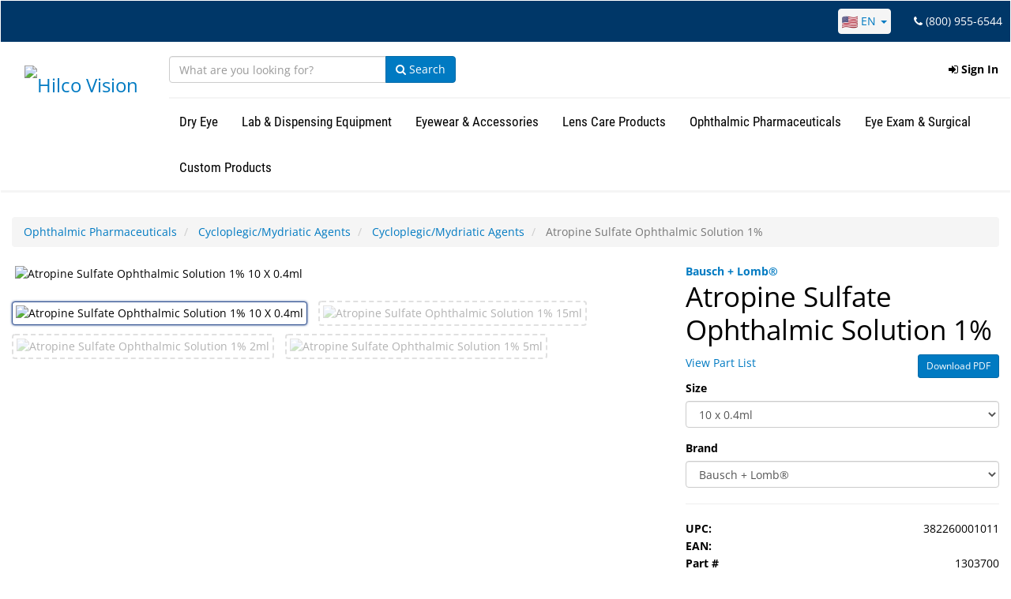

--- FILE ---
content_type: text/html; charset=UTF-8
request_url: https://hilcovision.com/f/atropine-sulfate-1-ophthalmic-solution
body_size: 54345
content:
<!DOCTYPE html>
<html lang="en">
<head>
    <script>
        window.dataLayer = window.dataLayer ||[];
        function gtag(){dataLayer.push(arguments);}
        gtag('consent','default',{
            'ad_storage':'denied',
            'analytics_storage':'denied',
            'ad_user_data':'denied',
            'ad_personalization':'denied',
            'personalization_storage':'denied',
            'functionality_storage':'granted',
            'security_storage':'granted',
            'wait_for_update': 500
        });
        gtag("set", "ads_data_redaction", true);
    </script>
    <script src="https://cmp.osano.com/KXzntKiZri/ee3d7a6f-6e35-4026-bce9-6c4d2717ded6/osano.js"></script>
    <!-- Google Tag Manager -->
    <script>(function(w,d,s,l,i){w[l]=w[l]||[];w[l].push({'gtm.start':
                new Date().getTime(),event:'gtm.js'});var f=d.getElementsByTagName(s)[0],
            j=d.createElement(s),dl=l!='dataLayer'?'&l='+l:'';j.async=true;j.src=
            'https://www.googletagmanager.com/gtm.js?id='+i+dl;f.parentNode.insertBefore(j,f);
        })(window,document,'script','dataLayer','GTM-5LLQV3Q');</script>
    <!-- End Google Tag Manager -->
    <meta charset="utf-8">
    <!--[if IE]> <meta http-equiv="X-UA-Compatible" content="IE=Edge,chrome=1"> <![endif]-->
    <meta name="viewport" content="width=device-width, initial-scale=1.0">
    <meta name="author" content="">

    <title>Hilco Vision | Hilco Vision | Atropine Sulfate Ophthalmic Solution 1%</title>

    <meta property="og:title" content="Hilco | Hilco Vision | Atropine Sulfate Ophthalmic Solution 1%">
    <meta property="og:type" content="website">
    <meta property="og:url" content="https://hilcovision.com/f/atropine-sulfate-1-ophthalmic-solution">
        <meta name="description" content="Atropine is an anti-muscarinic agent indicated for Mydriasis, Cycloplegia, and the Penalization of the healthy eye in the treatment of amblyopia. Used to dilate the pupil as well as in the treatment of iritis (swelling and inflammation around the iris), uveitis (inflammation inside the eye), and amblyopia (lazy eye).&amp;nbsp; Topical Ophthalmic 10 single dose vials Store at 20c to 25c Size of Vials: 0.4mL For sale only in the United States.">
    <meta name="keywords" content="Atropine Sulfate,Atropisol,D-743111,D-743112,D-743113,Isopto-Atropine">
    <meta property="og:description" content="Atropine is an anti-muscarinic agent indicated for Mydriasis, Cycloplegia, and the Penalization of the healthy eye in the treatment of amblyopia. Used to dilate the pupil as well as in the treatment of iritis (swelling and inflammation around the iris), uveitis (inflammation inside the eye), and amblyopia (lazy eye).&amp;nbsp; Topical Ophthalmic 10 single dose vials Store at 20c to 25c Size of Vials: 0.4mL For sale only in the United States.">
    <meta property="og:image" content="https://cf.hilco.online/part/93b5d478-4755-11ee-8e86-0acece666e17/400?lastmod=1693414337">

    <!-- CSS Files -->
    <link media="all" type="text/css" rel="stylesheet" href="https://hilcovision.com/css/fonts.css">
    <link media="all" type="text/css" rel="stylesheet" href="https://hilcovision.com/build/css/master-715a37e900.css">
    <link rel="stylesheet" href="https://cdnjs.cloudflare.com/ajax/libs/select2-bootstrap-theme/0.1.0-beta.10/select2-bootstrap.min.css">

    <!-- Fav and touch icons -->
            <link rel="apple-touch-icon-precomposed" sizes="144x144" href="/images/apple-touch-icon-144x144-hv.png">
        <link rel="apple-touch-icon-precomposed" sizes="114x114" href="/images/apple-touch-icon-114x114-hv.png">
        <link rel="apple-touch-icon-precomposed" sizes="72x72" href="/images/apple-touch-icon-72x72-hv.png">
        <link rel="apple-touch-icon-precomposed" href="/images/apple-touch-icon-57x57-hv.png">

        <link rel="shortcut icon" href="/favicon-hv.ico">
    

    <!-- PreConnects -->
    <link rel="preconnect" href="https://d37gvrvc0wt4s1.cloudfront.net">
    <link rel="preconnect" href="https://stats.g.doubleclick.net">
    <link rel="preconnect" href="https://www.google-analytics.com">
    <link rel="preconnect" href="https://www.googletagmanager.com">
            <link rel="preconnect" href="https://cf.hilco.online">
    
        <link rel="stylesheet" href="/easy-360-product-viewer/start/skins/global.css" />

    <style type="text/css">
    .part-name {
        font-size: 35px;
        /*color: #007ac2;*/
        margin-bottom: 5px;
        line-height: 120%;
    }

    .part-header .part-name{
        padding: 0;
        margin-left: 15px;
        margin-right: 15px;
        text-overflow: ellipsis;
        overflow: hidden;
    }

    .part-header .part-name span{
        line-height: 1.2em;
    }

    .part-price {
        font-size: 20px;
    }

    .hasTooltip {
        border-bottom: 1px dashed gray;
    }

    .tooltip_block{
        color: #005080;
        border-bottom: 1px #005080 solid;
    }
    .tooltip_block:last-child{
        border-bottom: none;
    }
    .tooltip_block .tooltip_row_title{
        font-weight: bold;
        padding-left: 5px;
    }
    .tooltip_block .tooltip_row_text{
        font-style: italic;
        color: black;
        padding-right: 5px;
    }

    .part-attributes {
        display: none;
    }

    .part-quantity-box, .part-subscribe-box {
        display: none;
    }

    .part-attributes.active {
        display: block !important;
    }

    .part-quantity-box.active, .part-subscribe-box.active {
        display: block !important;
    }

    .part-variant-thumbnail.variant-visible {
        display: block !important;
    }

    .part-image, .part-variant-image {
        max-width: 100%;
        height: auto;
        margin-left: auto;
        margin-right: auto;
        max-height: 500px;
    }

    .part-image.active, .part-variant-image.active {
        display: block !important;
    }

    .part-images-image .thumbnail {
        height: 350px;
    }

    .img-thumbnail.active {
        border-color: #2f4f90;
        box-shadow: 0px 0px 3px #2f4f90;
    }

    .img-thumbnail.invalid {
        opacity: .3;
        border: 2px dashed #999999;
    }

    option.invalid {
        color: #bbbbbb;
        font-style: italic;
    }

    .also-like-part {
        padding: 10px;
    }

    .also-like-part .caption {
        text-align: center;
    }

    .with-nav-tabs.panel-default .nav-tabs > li.active > a, .with-nav-tabs.panel-default .nav-tabs > li.active > a:hover, .with-nav-tabs.panel-default .nav-tabs > li.active > a:focus {
        background-color: #0088cc;
        color: #ffffff;
    }

    tr.selected {
        background-color: #dddddd !important;
        color: black !important;
    }
</style>

    <style>
        .vertical-align {
            display: flex;
            align-items: center;
        }
        .label-danger {
            background-color: #A72925; /* WCAG 1.4.3 Contrast (Level AAA) */
        }
        .form-control:focus {
            border-color: #3F9AE4; /* WCAG 1.4.11 Non-text Contrast */
            outline: 0;
            box-shadow: inset 0 1px 1px rgba(0,0,0,.075),0 0 8px rgba(102,175,233,.6);
        }
        .skip-link {
            left: 1rem;
            top: 0.5rem;
            padding: 0.5rem 1rem;
        }
        .skip-link:active,
        .skip-link:focus-visible {
            background: #005a8f;
            color: #ffffff;
            outline: 3px solid #ffffff;
        }
        .footer-link-header {
            color: #007ac2;
            text-transform: uppercase;
            margin-bottom: 18px;
            padding-bottom: 1px;
            border-bottom: 3px double #000;
            font-size: 18px;
            margin-top: 10px;
            font-weight: 500;
            line-height: 1.1;
            font-family: inherit;
        }
    </style>
    <!-- Start of HubSpot Embed Code -->
    <script id="hs-script-loader"
            type="text/javascript"
            async defer src="//js.hs-scripts.com/46085677.js"></script>
    <!-- End of HubSpot Embed Code -->
        <!-- Google Analytics -->

    <script>



        gtag('js', new Date());
        gtag('config', 'UA-42342586-1');

        // Default consent to "denied"

            </script>
            
    <script type="application/javascript" async
            src="https://static.klaviyo.com/onsite/js/klaviyo.js?company_id=Rd9teJ"></script>
    <script>
        <!-- Klaviyo snippet to load klaviyo object -->
        !function(){if(!window.klaviyo){window._klOnsite=window._klOnsite||[];try{window.klaviyo=new Proxy({},{get:function(n,i){return"push"===i?function(){var n;(n=window._klOnsite).push.apply(n,arguments)}:function(){for(var n=arguments.length,o=new Array(n),w=0;w<n;w++)o[w]=arguments[w];var t="function"==typeof o[o.length-1]?o.pop():void 0,e=new Promise((function(n){window._klOnsite.push([i].concat(o,[function(i){t&&t(i),n(i)}]))}));return e}}})}catch(n){window.klaviyo=window.klaviyo||[],window.klaviyo.push=function(){var n;(n=window._klOnsite).push.apply(n,arguments)}}}}();
        </script>

    <!-- Google reCAPTCHA onload function -->
    <script type="text/javascript">
        var grecaptchaOnload = function () {
            grecaptcha.render('default-register-recaptcha', {
                'action': 'SIGNUP',
                'sitekey' : '6LfjY2kaAAAAAPHPivWxFhmcrjgYnyhKqXoUYU51'
            });
        };
    </script>

    <!-- https://developers.google.com/search/docs/data-types/sitelinks-searchbox -->
    <script type="application/ld+json">
    {
      "@context": "https://schema.org",
      "@type": "WebSite",
      "url": "https://www.hilcovision.com/",
      "potentialAction": {
        "@type": "SearchAction",
        "target": "https://www.hilcovision.com/as?q={search_term_string}",
        "query-input": "required name=search_term_string"
      }
    }
    </script>
</head>

<body style="padding-top: 0 !important">
<a class="skip-link sr-only sr-only-focusable" href="#main-content">Skip to main content</a>
    <!-- Google Tag Manager (noscript) -->
    <noscript><iframe src="https://www.googletagmanager.com/ns.html?id=GTM-5LLQV3Q"
                      height="0" width="0" style="display:none;visibility:hidden"></iframe></noscript>
    <!-- End Google Tag Manager (noscript) -->
<header>
    <nav aria-label="Primary" class="visible-md visible-lg">
        <div id="new-navbar-container" class="navbar xs-height50  menu-lg  newNav visible-md visible-lg ">
    <div class="container-fluid">
        <div class="container-fluid row topBar">
            <div class="nav navbar-nav navbar-right" style="color:white;">
                <div class="dropdown countryDropdown" style="display:inline-block; margin-right: 25px;">
                    <a href="#" role="button" aria-haspopup="true" aria-expanded="false" data-toggle="dropdown" class="dropdown-toggle" aria-label="Choose a language. The current selection is English.">
                        <img src="/images/en_US.png" alt="United States" style="width: 20px;">&nbsp;EN&nbsp;<span class="caret"></span>
                    </a>
                    <ul class="dropdown-menu">
                                                <li>
                            <a aria-label="English" href="https://hilcovision.com/f/atropine-sulfate-1-ophthalmic-solution?lang=en_US" aria-current="true">
                                                                    <img src="/images/en_US.png" alt="United States" style="width: 20px;">&nbsp;English
                                                            </a>
                        </li>
                                                <li>
                            <a aria-label="French" href="https://hilcovision.com/f/atropine-sulfate-1-ophthalmic-solution?lang=fr_CA" >
                                                                    <img src="/images/fr_CA.png" alt="France" style="width: 20px;">&nbsp;French
                                                            </a>
                        </li>
                                                <li>
                            <a aria-label="Deutsch" href="https://hilcovision.com/f/atropine-sulfate-1-ophthalmic-solution?lang=de_DE" >
                                                                    <img src="/images/de_DE.png" alt="Germany" style="width: 20px;">&nbsp;Deutsch
                                                            </a>
                        </li>
                                            </ul>
                </div>
                                    <i class="fa fa-phone"></i> (800) 955-6544
                            </div>
        </div>
        <div class="row" style="border-bottom: solid 3px whitesmoke">
            <div class="navbar-header col-md-2">




                <a href="https://hilcovision.com" class="navbar-brand navbar-left">
                    <img src="https://cf.hilco.online/part/8b577380-a505-11eb-b681-0a9d864d8b33?lastmod=1619272879" style="max-height: 100px; padding-top: 15px" alt="Hilco Vision" class="img-responsive hidden-tn">
                </a>
            </div>
            <div class="col-md-10">
                <div class="row"  id="MegaNavbar">
                    <div class="nav navbar-nav navbar-left">
                        
                        <form id="quick-search-form" class="navbar-form" style="padding-right: 0px; padding-left: 0px;" onsubmit="return false;" autocomplete="off" role="search">
    <div class="input-group">
        <div class="form-group">
            <input id="search-input" type="text" class="form-control" style="border-radius: 4px 0px 0px 4px !important; width: 275px;" placeholder="What are you looking for?" autocomplete="off" aria-label="Search">
        </div>
        <span class="input-group-btn">
            <button class="btn btn-primary" id="quick-search-submit-btn">
                <i class="fa fa-search"></i>
                Search            </button>
        </span>
    </div>
    <div id="search-dropdown" class="search-dropdown" style="text-align: left; z-index: 100; padding-left: 10px;">
        <div class="row">
            <div class="col col-sm-12">
                <div id="dataset-collections"></div>
                <div id="dataset-families"></div>
                <div id="dataset-parts"></div>
            </div>
        </div>
    </div>
</form>

                    </div>
                    <ul class="nav navbar-nav navbar-right">
                                                    
                            <li class="navbarOptions_parent topNavbarOptions dropdown">
    <a href="#" id="login_button" aria-haspopup="true" aria-expanded="false" data-toggle="dropdown" class="dropdown-toggle topDropdownButton" role="button"><i class="fa fa-sign-in"></i>&nbsp;Sign In</a>
    <ul id="login_option" class="row right-align-dropdown dropdown-menu" aria-labelledby="login_button" style="padding: 10px 30px; background-color: white; border: 1px solid whitesmoke; border-top: 7px solid #007ac2; border-radius: 2px; width: 50vw;">
        <li>
            <form id="login-dropdown-form">
                <fieldset>
                    <legend style="font-weight: 700; font-size: 14px; border-bottom: none;">
                        Please login using your existing account                    </legend>
                <input type="hidden" name="_token" value="DG80uFkpmm7QCnn8kg0yd2OLmAiGRBxVcHFEniFY">            <div id="login-dropdown-username-form-group" class="form-group login-dropdown-form-group">
                <label for="login-dropdown-username" class="control-label">Email</label>
                <div class="input-group">
                    <span class="input-group-addon"><i class="fa fa-user"></i></span>
                    <input class="form-control" name="username" type="text" id="login-dropdown-username"/>
                </div>
                <div id="login-dropdown-username-alert" class="alert alert-danger login-dropdown-alert" style="display: none;"></div>
            </div>
            <div id="login-dropdown-password-form-group" class="form-group login-dropdown-form-group">
                <label for="login-dropdown-password" class="control-label">Password</label>
                <div class="input-group">
                    <span class="input-group-addon"><i class="fa fa-lock"></i></span>
                    <input class="form-control" name="password" type="password" id="login-dropdown-password"/>
                </div>
                <div id="login-dropdown-password-alert" class="alert alert-danger login-dropdown-alert" style="display: none;"></div>
            </div>
                <input class="btn btn-primary btn-block" type="submit" value="Sign In"/>
                </fieldset>
            </form>
        </li>
        <li>
            <a href="/register?lang=en_US" style="text-decoration: underline;">Need to Sign Up for a Web Account?</a>
        </li>
        <li>
            <a href="https://hilcovision.com/password/reset?lang=en_US" style="text-decoration: underline;">Forgot your password?</a>
        </li>
    </ul>
</li>

                                            </ul>
                </div>
                <div class="row" style="border-top: solid 2px whitesmoke">
                    <div class="nav navbar-nav navbar-left">
                        
                        <div class="no-fix navbarOptions_parent productDropdownOptions">
        <a href="#" id="dropdownButton_84" class="btn btn-md groupDropdown_button groupDropdown_index_0"
           aria-haspopup="true" aria-expanded="false" data-target="#groupDropdown_84" data-index="0"
           data-group-id="84" role="button">Dry Eye</a>
        <div id="groupDropdown_84" class="nav-dropdown hiddenDrop" data-group-id="84" aria-labelledby="dropdownButton_84"
            style="  border-top: 7px solid #007ac2; ">
            <div class="row display-flex">
                <div class="col-md-8 nav-dropdown-link-area">
                    <span class="groupDropdown_heading">
                    &nbsp;Dry Eye
                        <a href="https://hilcovision.com/cp/dry-eye" class="btn btn-primary pull-right">Shop All</a>
                        <hr role="presentation">
                    </span>
                    <div>
                                            <div class=" col-md-6 ">
                                                                                <a style="font-weight: bold;"
                               href="https://hilcovision.com/cp/dry-eye/dry-eye">Dry Eye</a>
                            <ul>
                                                            <li><a href="https://hilcovision.com/cp/dry-eye/dry-eye/dry-eye-lens-care-tower">Dry Eye &amp; Lens Care Tower Display</a></li>
                                                            <li><a href="https://hilcovision.com/cp/dry-eye/dry-eye/dry-eye-diagnostic-devices">Dry Eye Diagnostic Devices</a></li>
                                                            <li><a href="https://hilcovision.com/cp/dry-eye/dry-eye/moisture-chambers">Moisture Chambers</a></li>
                                                        </ul>
                                                        <br>
                                                </div>
                                            <div class=" col-md-6 ">
                                                                                <a style="font-weight: bold;"
                               href="https://hilcovision.com/cp/dry-eye/dry-eye-products">Dry Eye Products</a>
                            <ul>
                                                            <li><a href="https://hilcovision.com/cp/dry-eye/dry-eye-products/drops-ointments-strips">Drops, Ointments &amp; Strips</a></li>
                                                            <li><a href="https://hilcovision.com/cp/dry-eye/dry-eye-products/dry-eye-drink">Dry Eye Drink&trade;</a></li>
                                                            <li><a href="https://hilcovision.com/cp/dry-eye/dry-eye-products/therapy-masks-eye-hygiene">Therapy Masks &amp; Eye Hygiene</a></li>
                                                            <li><a href="https://hilcovision.com/cp/dry-eye/dry-eye-products/punctal-plugs">Punctal Plugs</a></li>
                                                        </ul>
                                                        <br>
                                                </div>
                                        </div>
                </div>
                            <div class="col-md-4 nav-dropdown-image-area">
                    <div style="margin-bottom: 30px">
                                        </div>
                                </div>
                        </div>
        </div>
    </div>
    <div class="no-fix navbarOptions_parent productDropdownOptions">
        <a href="#" id="dropdownButton_23" class="btn btn-md groupDropdown_button groupDropdown_index_1"
           aria-haspopup="true" aria-expanded="false" data-target="#groupDropdown_23" data-index="1"
           data-group-id="23" role="button">Lab &amp; Dispensing Equipment</a>
        <div id="groupDropdown_23" class="nav-dropdown hiddenDrop" data-group-id="23" aria-labelledby="dropdownButton_23"
            style="  border-top: 7px solid #0d264e; ">
            <div class="row display-flex">
                <div class="col-md-8 nav-dropdown-link-area">
                    <span class="groupDropdown_heading">
                                            <picture>
    <source srcset="https://cf.hilco.online/icon/b8297f9e-a4ff-11eb-9f02-0a9d864d8b33/50/50?lastmod=1619270378?webp=1" type="image/webp">
    <source srcset="https://cf.hilco.online/icon/b8297f9e-a4ff-11eb-9f02-0a9d864d8b33/50/50?lastmod=1619270378" type="image/jpeg">
    <img src="https://cf.hilco.online/icon/b8297f9e-a4ff-11eb-9f02-0a9d864d8b33/50/50?lastmod=1619270378"  class="img-responsive"  style="display: inline-block; padding: 5px; margin-bottom: 4px;"  alt="lab-dispensing" >
</picture>                    &nbsp;Lab &amp; Dispensing Equipment
                        <a href="https://hilcovision.com/cp/lab-dispensing-equipment" class="btn btn-primary pull-right">Shop All</a>
                        <hr role="presentation">
                    </span>
                    <div>
                                            <div class=" col-md-4 ">
                                                                                <a style="font-weight: bold;"
                               href="https://hilcovision.com/cp/lab-dispensing-equipment/ergoprofile">ErgoProfile</a>
                            <ul>
                                                            <li><a href="https://hilcovision.com/cp/lab-dispensing-equipment/ergoprofile/ergoprofile-pliers">ErgoProfile Pliers</a></li>
                                                            <li><a href="https://hilcovision.com/cp/lab-dispensing-equipment/ergoprofile/ErgoProfile-Presentation-Trays">ErgoProfile Trays</a></li>
                                                            <li><a href="https://hilcovision.com/cp/lab-dispensing-equipment/ergoprofile/ergoprofile-surfaces">ErgoProfile Surfaces</a></li>
                                                            <li><a href="https://hilcovision.com/cp/lab-dispensing-equipment/ergoprofile/ErgoProfile_Bench_Block">ErgoProfile Bench Block</a></li>
                                                        </ul>
                                                        <br>
                                                                                <a style="font-weight: bold;"
                               href="https://hilcovision.com/cp/lab-dispensing-equipment/tools">Tools</a>
                            <ul>
                                                            <li><a href="https://hilcovision.com/cp/lab-dispensing-equipment/tools/best-sellers">Best Sellers</a></li>
                                                            <li><a href="https://hilcovision.com/cp/lab-dispensing-equipment/tools/ergoprofile-pliers">ErgoProfile Pliers</a></li>
                                                            <li><a href="https://hilcovision.com/cp/lab-dispensing-equipment/tools/ergopro-pliers">ErgoPro&trade; Pliers</a></li>
                                                            <li><a href="https://hilcovision.com/cp/lab-dispensing-equipment/tools/pliers">Pliers</a></li>
                                                            <li><a href="https://hilcovision.com/cp/lab-dispensing-equipment/tools/screwdrivers">Screwdrivers</a></li>
                                                            <li><a href="https://hilcovision.com/cp/lab-dispensing-equipment/tools/tweezers">Tweezers</a></li>
                                                            <li><a href="https://hilcovision.com/cp/lab-dispensing-equipment/tools/wrenches">Wrenches</a></li>
                                                            <li><a href="https://hilcovision.com/cp/lab-dispensing-equipment/tools/measuring-devices">Measuring Devices</a></li>
                                                            <li><a href="https://hilcovision.com/cp/lab-dispensing-equipment/tools/rimless-tools-2">Rimless Tools</a></li>
                                                            <li><a href="https://hilcovision.com/cp/lab-dispensing-equipment/tools/miscellaneous-tools">Miscellaneous Tools</a></li>
                                                        </ul>
                                                        <br>
                                                </div>
                                            <div class=" col-md-4 ">
                                                                                <a style="font-weight: bold;"
                               href="https://hilcovision.com/cp/lab-dispensing-equipment/lab-dispensing-supplies">Lab &amp; Dispensing Supplies</a>
                            <ul>
                                                            <li><a href="https://hilcovision.com/cp/lab-dispensing-equipment/lab-dispensing-supplies/cleaning-sanitization">Cleaning &amp; Sanitization</a></li>
                                                            <li><a href="https://hilcovision.com/cp/lab-dispensing-equipment/lab-dispensing-supplies/ErgoProfile-Presentation-Trays">ErgoProfile Trays</a></li>
                                                            <li><a href="https://hilcovision.com/cp/lab-dispensing-equipment/lab-dispensing-supplies/trays">Trays</a></li>
                                                            <li><a href="https://hilcovision.com/cp/lab-dispensing-equipment/lab-dispensing-supplies/rulers">Rulers</a></li>
                                                            <li><a href="https://hilcovision.com/cp/lab-dispensing-equipment/lab-dispensing-supplies/frame-tags">Frame Tags</a></li>
                                                            <li><a href="https://hilcovision.com/cp/lab-dispensing-equipment/lab-dispensing-supplies/measuring-devices">Measuring Devices</a></li>
                                                            <li><a href="https://hilcovision.com/cp/lab-dispensing-equipment/lab-dispensing-supplies/mirrors">Mirrors</a></li>
                                                            <li><a href="https://hilcovision.com/cp/lab-dispensing-equipment/lab-dispensing-supplies/rimless-parts">Lens Interliner</a></li>
                                                            <li><a href="https://hilcovision.com/cp/lab-dispensing-equipment/lab-dispensing-supplies/dyes">Dyes</a></li>
                                                            <li><a href="https://hilcovision.com/cp/lab-dispensing-equipment/lab-dispensing-supplies/rimless-tools">Rimless Tools</a></li>
                                                            <li><a href="https://hilcovision.com/cp/lab-dispensing-equipment/lab-dispensing-supplies/blocking-pads">Blocking Pads</a></li>
                                                            <li><a href="https://hilcovision.com/cp/lab-dispensing-equipment/lab-dispensing-supplies/low-vision-magnifiers">Low Vision &amp; Magnifiers</a></li>
                                                            <li><a href="https://hilcovision.com/cp/lab-dispensing-equipment/lab-dispensing-supplies/miscellaneous-lab-dispensing-supplies">Miscellaneous Lab &amp; Dispensing Supplies</a></li>
                                                        </ul>
                                                        <br>
                                                                                <a style="font-weight: bold;"
                               href="https://hilcovision.com/cp/lab-dispensing-equipment/machines">Machines</a>
                            <ul>
                                                            <li><a href="https://hilcovision.com/cp/lab-dispensing-equipment/machines/warmers">Warmers</a></li>
                                                            <li><a href="https://hilcovision.com/cp/lab-dispensing-equipment/machines/ultrasonic-cleaners">Ultrasonic Cleaners</a></li>
                                                            <li><a href="https://hilcovision.com/cp/lab-dispensing-equipment/machines/uv-sanitizers">UV Sanitizers</a></li>
                                                            <li><a href="https://hilcovision.com/cp/lab-dispensing-equipment/machines/accessories-replacement-parts">Accessories &amp; Replacement Parts</a></li>
                                                            <li><a href="https://hilcovision.com/cp/lab-dispensing-equipment/machines/measuring-devices">Measuring Devices</a></li>
                                                            <li><a href="https://hilcovision.com/cp/lab-dispensing-equipment/machines/miscellaneous-machines">Miscellaneous Machines</a></li>
                                                        </ul>
                                                        <br>
                                                </div>
                                            <div class=" col-md-4 ">
                                                                                <a style="font-weight: bold;"
                               href="https://hilcovision.com/cp/lab-dispensing-equipment/eyeglass-parts">Eyeglass Parts</a>
                            <ul>
                                                            <li><a href="https://hilcovision.com/cp/lab-dispensing-equipment/eyeglass-parts/nose-pads-bridges">Nose Pads &amp; Bridges</a></li>
                                                            <li><a href="https://hilcovision.com/cp/lab-dispensing-equipment/eyeglass-parts/screws">Screws</a></li>
                                                            <li><a href="https://hilcovision.com/cp/lab-dispensing-equipment/eyeglass-parts/temple-treatments">Temple Treatments</a></li>
                                                            <li><a href="https://hilcovision.com/cp/lab-dispensing-equipment/eyeglass-parts/rimless-parts-2">Rimless Parts</a></li>
                                                            <li><a href="https://hilcovision.com/cp/lab-dispensing-equipment/eyeglass-parts/kits">Kits</a></li>
                                                            <li><a href="https://hilcovision.com/cp/lab-dispensing-equipment/eyeglass-parts/miscellaneous-parts">Miscellaneous Parts</a></li>
                                                        </ul>
                                                        <br>
                                                                                <a style="font-weight: bold;"
                               href="https://hilcovision.com/cp/lab-dispensing-equipment/edging-supplies-lens-treatment">Edging Supplies &amp; Lens Treatment</a>
                            <ul>
                                                            <li><a href="https://hilcovision.com/cp/lab-dispensing-equipment/edging-supplies-lens-treatment/ar-stripper">AR Stripper</a></li>
                                                            <li><a href="https://hilcovision.com/cp/lab-dispensing-equipment/edging-supplies-lens-treatment/blocking-pads">Blocking Pads</a></li>
                                                            <li><a href="https://hilcovision.com/cp/lab-dispensing-equipment/edging-supplies-lens-treatment/dyes">Dyes</a></li>
                                                            <li><a href="https://hilcovision.com/cp/lab-dispensing-equipment/edging-supplies-lens-treatment/edging-supplies-lens-treatment">Edging Supplies &amp; Lens Treatment</a></li>
                                                            <li><a href="https://hilcovision.com/cp/lab-dispensing-equipment/edging-supplies-lens-treatment/lens-marking-ink">Lens Marking Ink</a></li>
                                                        </ul>
                                                        <br>
                                                </div>
                                        </div>
                </div>
                            <div class="col-md-4 nav-dropdown-image-area">
                    <div style="margin-bottom: 30px">
                                        </div>
                                </div>
                        </div>
        </div>
    </div>
    <div class="no-fix navbarOptions_parent productDropdownOptions">
        <a href="#" id="dropdownButton_25" class="btn btn-md groupDropdown_button groupDropdown_index_2"
           aria-haspopup="true" aria-expanded="false" data-target="#groupDropdown_25" data-index="2"
           data-group-id="25" role="button">Eyewear &amp; Accessories</a>
        <div id="groupDropdown_25" class="nav-dropdown hiddenDrop" data-group-id="25" aria-labelledby="dropdownButton_25"
            style="  border-top: 7px solid #f07a13; ">
            <div class="row display-flex">
                <div class="col-md-8 nav-dropdown-link-area">
                    <span class="groupDropdown_heading">
                                            <picture>
    <source srcset="https://cf.hilco.online/icon/521c840c-a500-11eb-8702-0a9d864d8b33/50/50?lastmod=1619270636?webp=1" type="image/webp">
    <source srcset="https://cf.hilco.online/icon/521c840c-a500-11eb-8702-0a9d864d8b33/50/50?lastmod=1619270636" type="image/jpeg">
    <img src="https://cf.hilco.online/icon/521c840c-a500-11eb-8702-0a9d864d8b33/50/50?lastmod=1619270636"  class="img-responsive"  style="display: inline-block; padding: 5px; margin-bottom: 4px;"  alt="eyewear-accessories" >
</picture>                    &nbsp;Eyewear &amp; Accessories
                        <a href="https://hilcovision.com/cp/eyewear-accessories" class="btn btn-primary pull-right">Shop All</a>
                        <hr role="presentation">
                    </span>
                    <div>
                                            <div class=" col-md-4 ">
                                                                                <a style="font-weight: bold;"
                               href="https://hilcovision.com/cp/eyewear-accessories/displays">Displays</a>
                            <ul>
                                                            <li><a href="https://hilcovision.com/cp/eyewear-accessories/displays/displays">Displays</a></li>
                                                            <li><a href="https://hilcovision.com/cp/eyewear-accessories/displays/prepacks">Prepacks</a></li>
                                                        </ul>
                                                        <br>
                                                                                <a style="font-weight: bold;"
                               href="https://hilcovision.com/cp/eyewear-accessories/nerdwax/nerdwax-2">Nerdwax</a>
                                                        <br>
                                                                                <a style="font-weight: bold;"
                               href="https://hilcovision.com/cp/eyewear-accessories/sun-protection-eyewear">Sun Protection Eyewear</a>
                            <ul>
                                                            <li><a href="https://hilcovision.com/cp/eyewear-accessories/sun-protection-eyewear/fitovers">Fitovers</a></li>
                                                            <li><a href="https://hilcovision.com/cp/eyewear-accessories/sun-protection-eyewear/kids-sunglasses">Kids Sunglasses</a></li>
                                                            <li><a href="https://hilcovision.com/cp/eyewear-accessories/sun-protection-eyewear/merchandising-2">Merchandising</a></li>
                                                            <li><a href="https://hilcovision.com/cp/eyewear-accessories/sun-protection-eyewear/prescription-sunglasses">Prescription Sunglasses</a></li>
                                                            <li><a href="https://hilcovision.com/cp/eyewear-accessories/sun-protection-eyewear/sunclips-flip-ups">Sunclips &amp; Flip-Ups</a></li>
                                                        </ul>
                                                        <br>
                                                </div>
                                            <div class=" col-md-4 ">
                                                                                <a style="font-weight: bold;"
                               href="https://hilcovision.com/cp/eyewear-accessories/eyewear-accessories">Eyewear Accessories</a>
                            <ul>
                                                            <li><a href="https://hilcovision.com/cp/eyewear-accessories/eyewear-accessories/blu-ban-glasses">Blu-Ban Glasses</a></li>
                                                            <li><a href="https://hilcovision.com/cp/eyewear-accessories/eyewear-accessories/eyewear-cases">Eyewear Cases</a></li>
                                                            <li><a href="https://hilcovision.com/cp/eyewear-accessories/eyewear-accessories/eyewear-retainers">Eyewear Retainers</a></li>
                                                            <li><a href="https://hilcovision.com/cp/eyewear-accessories/eyewear-accessories/miscellaneous-accessories">Miscellaneous Accessories</a></li>
                                                            <li><a href="https://hilcovision.com/cp/eyewear-accessories/eyewear-accessories/2020-croakies-reusable-masks-retainers">Reusable Face Masks</a></li>
                                                        </ul>
                                                        <br>
                                                                                <a style="font-weight: bold;"
                               href="https://hilcovision.com/cp/eyewear-accessories/prescription-safety-glasses">Prescription Safety Glasses</a>
                            <ul>
                                                            <li><a href="https://hilcovision.com/cp/eyewear-accessories/prescription-safety-glasses/made-in-usa-frames">Made in USA Frames</a></li>
                                                            <li><a href="https://hilcovision.com/cp/eyewear-accessories/prescription-safety-glasses/merchandising">Merchandising</a></li>
                                                            <li><a href="https://hilcovision.com/cp/eyewear-accessories/prescription-safety-glasses/replacement-parts-accessories">Replacement Parts &amp; Accessories</a></li>
                                                            <li><a href="https://hilcovision.com/cp/eyewear-accessories/prescription-safety-glasses/side-shields">Side Shields</a></li>
                                                            <li><a href="https://hilcovision.com/cp/eyewear-accessories/prescription-safety-glasses/sport-safety-frames">Sport Safety Frames</a></li>
                                                            <li><a href="https://hilcovision.com/cp/eyewear-accessories/prescription-safety-glasses/work-safety-frames">Work Safety Frames</a></li>
                                                        </ul>
                                                        <br>
                                                                                <a style="font-weight: bold;"
                               href="https://hilcovision.com/cp/eyewear-accessories/swimming-goggles-snorkel-masks">Swimming Goggles &amp; Snorkel Masks</a>
                            <ul>
                                                            <li><a href="https://hilcovision.com/cp/eyewear-accessories/swimming-goggles-snorkel-masks/merchandising-4">Merchandising</a></li>
                                                            <li><a href="https://hilcovision.com/cp/eyewear-accessories/swimming-goggles-snorkel-masks/non-prescription-goggles-snorkel-masks">Non-Prescription Goggles &amp; Snorkel Masks</a></li>
                                                            <li><a href="https://hilcovision.com/cp/eyewear-accessories/swimming-goggles-snorkel-masks/prescription-snorkel-masks">Prescription Snorkel Masks</a></li>
                                                            <li><a href="https://hilcovision.com/cp/eyewear-accessories/swimming-goggles-snorkel-masks/prescription-swimming-goggles">Prescription Swimming Goggles</a></li>
                                                            <li><a href="https://hilcovision.com/cp/eyewear-accessories/swimming-goggles-snorkel-masks/swim-accessories">Swim Accessories</a></li>
                                                        </ul>
                                                        <br>
                                                </div>
                                            <div class=" col-md-4 ">
                                                                                <a style="font-weight: bold;"
                               href="https://hilcovision.com/cp/eyewear-accessories/kids-eyewear">Kids Eyewear</a>
                            <ul>
                                                            <li><a href="https://hilcovision.com/cp/eyewear-accessories/kids-eyewear/accessories">Accessories</a></li>
                                                            <li><a href="https://hilcovision.com/cp/eyewear-accessories/kids-eyewear/merchandising-3">Merchandising</a></li>
                                                            <li><a href="https://hilcovision.com/cp/eyewear-accessories/kids-eyewear/prescription-frames">Prescription Frames</a></li>
                                                        </ul>
                                                        <br>
                                                                                <a style="font-weight: bold;"
                               href="https://hilcovision.com/cp/eyewear-accessories/reading-glasses">Reading Glasses</a>
                            <ul>
                                                            <li><a href="https://hilcovision.com/cp/eyewear-accessories/reading-glasses/premium-reading-glasses">Premium Reading Glasses</a></li>
                                                            <li><a href="https://hilcovision.com/cp/eyewear-accessories/reading-glasses/value-readers">Value Readers</a></li>
                                                        </ul>
                                                        <br>
                                                                                <a style="font-weight: bold;"
                               href="https://hilcovision.com/cp/eyewear-accessories/visor-clips/visor-clips">Visor Clips</a>
                                                        <br>
                                                </div>
                                        </div>
                </div>
                            <div class="col-md-4 nav-dropdown-image-area">
                    <div style="margin-bottom: 30px">
                                            <a href="/lp/express-rx-program">
                            <picture>
    <source srcset="https://cf.hilco.online/menubar/c488f380-87cb-11ee-8840-0acece666e17?lastmod=1700501974?webp=1" type="image/webp">
    <source srcset="https://cf.hilco.online/menubar/c488f380-87cb-11ee-8840-0acece666e17?lastmod=1700501974" type="image/jpeg">
    <img src="https://cf.hilco.online/menubar/c488f380-87cb-11ee-8840-0acece666e17?lastmod=1700501974"  class="img-responsive center-block"  style="width: auto; margin: 0 auto;"  alt="express-rx-menu-tile" >
</picture>                        </a>
                                        </div>
                                    <div style="padding-top: 30px; border-top: 3px solid whitesmoke;">
                        <a href="/cp/eyewear-accessories/prescription-safety-glasses/work-safety-frames">
                            <picture>
    <source srcset="https://cf.hilco.online/menubar/3692c7f2-87cd-11ee-ae3f-0acece666e17?lastmod=1700502595?webp=1" type="image/webp">
    <source srcset="https://cf.hilco.online/menubar/3692c7f2-87cd-11ee-ae3f-0acece666e17?lastmod=1700502595" type="image/jpeg">
    <img src="https://cf.hilco.online/menubar/3692c7f2-87cd-11ee-ae3f-0acece666e17?lastmod=1700502595"  class="img-responsive center-block"  style="width: auto; margin: 0 auto;"  alt="onguard-menu-tile" >
</picture>                        </a>
                    </div>
                                </div>
                        </div>
        </div>
    </div>
    <div class="no-fix navbarOptions_parent productDropdownOptions">
        <a href="#" id="dropdownButton_26" class="btn btn-md groupDropdown_button groupDropdown_index_3"
           aria-haspopup="true" aria-expanded="false" data-target="#groupDropdown_26" data-index="3"
           data-group-id="26" role="button">Lens Care Products</a>
        <div id="groupDropdown_26" class="nav-dropdown hiddenDrop" data-group-id="26" aria-labelledby="dropdownButton_26"
            style="  border-top: 7px solid #7b0f17; ">
            <div class="row display-flex">
                <div class="col-md-8 nav-dropdown-link-area">
                    <span class="groupDropdown_heading">
                                            <picture>
    <source srcset="https://cf.hilco.online/icon/ebce0c92-a500-11eb-a5cf-0a9d864d8b33/50/50?lastmod=1619270894?webp=1" type="image/webp">
    <source srcset="https://cf.hilco.online/icon/ebce0c92-a500-11eb-a5cf-0a9d864d8b33/50/50?lastmod=1619270894" type="image/jpeg">
    <img src="https://cf.hilco.online/icon/ebce0c92-a500-11eb-a5cf-0a9d864d8b33/50/50?lastmod=1619270894"  class="img-responsive"  style="display: inline-block; padding: 5px; margin-bottom: 4px;"  alt="lenscare" >
</picture>                    &nbsp;Lens Care Products
                        <a href="https://hilcovision.com/cp/lens-care-products" class="btn btn-primary pull-right">Shop All</a>
                        <hr role="presentation">
                    </span>
                    <div>
                                            <div class=" col-md-4 ">
                                                                                <a style="font-weight: bold;"
                               href="https://hilcovision.com/cp/lens-care-products/anti-fog-lens-cleaners">Anti-Fog Lens Cleaners</a>
                            <ul>
                                                            <li><a href="https://hilcovision.com/cp/lens-care-products/anti-fog-lens-cleaners/cloths">Cloths</a></li>
                                                            <li><a href="https://hilcovision.com/cp/lens-care-products/anti-fog-lens-cleaners/sprays">Sprays</a></li>
                                                            <li><a href="https://hilcovision.com/cp/lens-care-products/anti-fog-lens-cleaners/wipes">Wipes</a></li>
                                                        </ul>
                                                        <br>
                                                                                <a style="font-weight: bold;"
                               href="https://hilcovision.com/cp/lens-care-products/lens-cleaning-cloths">Lens Cleaning Cloths</a>
                            <ul>
                                                            <li><a href="https://hilcovision.com/cp/lens-care-products/lens-cleaning-cloths/packaged-for-retail-sale">Packaged for Retail Sale</a></li>
                                                            <li><a href="https://hilcovision.com/cp/lens-care-products/lens-cleaning-cloths/premium-microfiber">Premium Microfiber</a></li>
                                                        </ul>
                                                        <br>
                                                                                <a style="font-weight: bold;"
                               href="https://hilcovision.com/cp/lens-care-products/liquid-lens-cleaners">Liquid Lens Cleaners</a>
                            <ul>
                                                            <li><a href="https://hilcovision.com/cp/lens-care-products/liquid-lens-cleaners/bulk-and-concentrate">Bulk and concentrate</a></li>
                                                            <li><a href="https://hilcovision.com/cp/lens-care-products/liquid-lens-cleaners/spray-lens-cleaners">Spray Lens Cleaners</a></li>
                                                        </ul>
                                                        <br>
                                                </div>
                                            <div class=" col-md-4 ">
                                                                                <a style="font-weight: bold;"
                               href="https://hilcovision.com/cp/lens-care-products/displays-merchandising/displays-merchandising">Displays &amp; Merchandising</a>
                                                        <br>
                                                                                <a style="font-weight: bold;"
                               href="https://hilcovision.com/cp/lens-care-products/lens-cleaning-kits">Lens Cleaning kits</a>
                            <ul>
                                                            <li><a href="https://hilcovision.com/cp/lens-care-products/lens-cleaning-kits/3-way">3-way</a></li>
                                                            <li><a href="https://hilcovision.com/cp/lens-care-products/lens-cleaning-kits/classic">Classic</a></li>
                                                            <li><a href="https://hilcovision.com/cp/lens-care-products/lens-cleaning-kits/complete">Complete</a></li>
                                                            <li><a href="https://hilcovision.com/cp/lens-care-products/lens-cleaning-kits/miscellaneous-kits">Miscellaneous Kits</a></li>
                                                            <li><a href="https://hilcovision.com/cp/lens-care-products/lens-cleaning-kits/eco-kits">Eco Kits</a></li>
                                                        </ul>
                                                        <br>
                                                </div>
                                            <div class=" col-md-4 ">
                                                                                <a style="font-weight: bold;"
                               href="https://hilcovision.com/cp/lens-care-products/industrial-Safety-Lens-Cleaners">Industrial Safety Lens Cleaners</a>
                            <ul>
                                                            <li><a href="https://hilcovision.com/cp/lens-care-products/industrial-Safety-Lens-Cleaners/Pre-Moistened-Wipes">Pre-Moistened Wipes</a></li>
                                                            <li><a href="https://hilcovision.com/cp/lens-care-products/industrial-Safety-Lens-Cleaners/lens-cleaning-stations">Lens Cleaning Stations</a></li>
                                                            <li><a href="https://hilcovision.com/cp/lens-care-products/industrial-Safety-Lens-Cleaners/Lens-Cleaning-Liquids-Bottles">Lens Cleaning Liquids &amp; Bottles</a></li>
                                                            <li><a href="https://hilcovision.com/cp/lens-care-products/industrial-Safety-Lens-Cleaners/Dry-Wipes">Dry Wipes</a></li>
                                                        </ul>
                                                        <br>
                                                                                <a style="font-weight: bold;"
                               href="https://hilcovision.com/cp/lens-care-products/lens-wipes">Lens Wipes</a>
                            <ul>
                                                            <li><a href="https://hilcovision.com/cp/lens-care-products/lens-wipes/dry">Dry</a></li>
                                                            <li><a href="https://hilcovision.com/cp/lens-care-products/lens-wipes/pre-moistened">Pre-Moistened</a></li>
                                                        </ul>
                                                        <br>
                                                </div>
                                        </div>
                </div>
                            <div class="col-md-4 nav-dropdown-image-area">
                    <div style="margin-bottom: 30px">
                                            <a href="https://hilcovision.com/lp/auto-ship">
                            <picture>
    <source srcset="https://cf.hilco.online/menubar/9efcd3c8-c0be-11ec-8dbe-0a9d864d8b33?lastmod=1650468548?webp=1" type="image/webp">
    <source srcset="https://cf.hilco.online/menubar/9efcd3c8-c0be-11ec-8dbe-0a9d864d8b33?lastmod=1650468548" type="image/jpeg">
    <img src="https://cf.hilco.online/menubar/9efcd3c8-c0be-11ec-8dbe-0a9d864d8b33?lastmod=1650468548"  class="img-responsive center-block"  style="width: auto; margin: 0 auto;"  alt="hilco-vision-autoship-menu-tile" >
</picture>                        </a>
                                        </div>
                                    <div style="padding-top: 30px; border-top: 3px solid whitesmoke;">
                        <a href="https://www.hilcovision.com/lp/lens-wipes-sampling-program/">
                            <picture>
    <source srcset="https://cf.hilco.online/menubar/f4dfe0e4-6cb5-11ec-bc4a-0a9d864d8b33?lastmod=1641228929?webp=1" type="image/webp">
    <source srcset="https://cf.hilco.online/menubar/f4dfe0e4-6cb5-11ec-bc4a-0a9d864d8b33?lastmod=1641228929" type="image/jpeg">
    <img src="https://cf.hilco.online/menubar/f4dfe0e4-6cb5-11ec-bc4a-0a9d864d8b33?lastmod=1641228929"  class="img-responsive center-block"  style="width: auto; margin: 0 auto;"  alt="hilvo-vision-wipes-sampling-menu-promo" >
</picture>                        </a>
                    </div>
                                </div>
                        </div>
        </div>
    </div>
    <div class="no-fix navbarOptions_parent productDropdownOptions">
        <a href="#" id="dropdownButton_28" class="btn btn-md groupDropdown_button groupDropdown_index_4"
           aria-haspopup="true" aria-expanded="false" data-target="#groupDropdown_28" data-index="4"
           data-group-id="28" role="button">Ophthalmic Pharmaceuticals</a>
        <div id="groupDropdown_28" class="nav-dropdown hiddenDrop" data-group-id="28" aria-labelledby="dropdownButton_28"
            style="  border-top: 7px solid #494294; ">
            <div class="row display-flex">
                <div class="col-md-8 nav-dropdown-link-area">
                    <span class="groupDropdown_heading">
                                            <picture>
    <source srcset="https://cf.hilco.online/icon/43eb412e-a501-11eb-9f59-0a9d864d8b33/50/50?lastmod=1619271042?webp=1" type="image/webp">
    <source srcset="https://cf.hilco.online/icon/43eb412e-a501-11eb-9f59-0a9d864d8b33/50/50?lastmod=1619271042" type="image/jpeg">
    <img src="https://cf.hilco.online/icon/43eb412e-a501-11eb-9f59-0a9d864d8b33/50/50?lastmod=1619271042"  class="img-responsive"  style="display: inline-block; padding: 5px; margin-bottom: 4px;"  alt="pharms" >
</picture>                    &nbsp;Ophthalmic Pharmaceuticals
                        <a href="https://hilcovision.com/cp/ophthalmic-pharmaceuticals" class="btn btn-primary pull-right">Shop All</a>
                        <hr role="presentation">
                    </span>
                    <div>
                                            <div class=" col-md-4 ">
                                                                                <a style="font-weight: bold;"
                               href="https://hilcovision.com/cp/ophthalmic-pharmaceuticals/allergy-relief">Allergy Relief</a>
                            <ul>
                                                            <li><a href="https://hilcovision.com/cp/ophthalmic-pharmaceuticals/allergy-relief/allergy">Allergy</a></li>
                                                            <li><a href="https://hilcovision.com/cp/ophthalmic-pharmaceuticals/allergy-relief/antihistamines">Antihistamines</a></li>
                                                        </ul>
                                                        <br>
                                                                                <a style="font-weight: bold;"
                               href="https://hilcovision.com/cp/ophthalmic-pharmaceuticals/antibiotics">Antibiotics</a>
                            <ul>
                                                            <li><a href="https://hilcovision.com/cp/ophthalmic-pharmaceuticals/antibiotics/antibacterial">Antibacterial</a></li>
                                                            <li><a href="https://hilcovision.com/cp/ophthalmic-pharmaceuticals/antibiotics/antiviral">Antiviral</a></li>
                                                        </ul>
                                                        <br>
                                                                                <a style="font-weight: bold;"
                               href="https://hilcovision.com/cp/ophthalmic-pharmaceuticals/dry-eye">Dry Eye</a>
                            <ul>
                                                            <li><a href="https://hilcovision.com/cp/ophthalmic-pharmaceuticals/dry-eye/dry-eye-lens-care-tower">Dry Eye &amp; Lens Care Tower Display</a></li>
                                                            <li><a href="https://hilcovision.com/cp/ophthalmic-pharmaceuticals/dry-eye/dry-eye-diagnostic-devices">Dry Eye Diagnostic Devices</a></li>
                                                            <li><a href="https://hilcovision.com/cp/ophthalmic-pharmaceuticals/dry-eye/moisture-chambers">Moisture Chambers</a></li>
                                                        </ul>
                                                        <br>
                                                                                <a style="font-weight: bold;"
                               href="https://hilcovision.com/cp/ophthalmic-pharmaceuticals/glaucoma/glaucoma">Glaucoma</a>
                                                        <br>
                                                                                <a style="font-weight: bold;"
                               href="https://hilcovision.com/cp/ophthalmic-pharmaceuticals/staining-diagnostic">Staining &amp; Diagnostic</a>
                            <ul>
                                                            <li><a href="https://hilcovision.com/cp/ophthalmic-pharmaceuticals/staining-diagnostic/staining-injection">Staining Injection</a></li>
                                                            <li><a href="https://hilcovision.com/cp/ophthalmic-pharmaceuticals/staining-diagnostic/testing-strips">Testing Strips</a></li>
                                                        </ul>
                                                        <br>
                                                </div>
                                            <div class=" col-md-4 ">
                                                                                <a style="font-weight: bold;"
                               href="https://hilcovision.com/cp/ophthalmic-pharmaceuticals/anesthetics/anesthetics">Anesthetics</a>
                                                        <br>
                                                                                <a style="font-weight: bold;"
                               href="https://hilcovision.com/cp/ophthalmic-pharmaceuticals/contact-lens-solutions/contact-lens-solutions">Contact Lens Solutions</a>
                                                        <br>
                                                                                <a style="font-weight: bold;"
                               href="https://hilcovision.com/cp/ophthalmic-pharmaceuticals/emergency-response">Emergency Response</a>
                            <ul>
                                                            <li><a href="https://hilcovision.com/cp/ophthalmic-pharmaceuticals/emergency-response/catecholamines">Catecholamines</a></li>
                                                            <li><a href="https://hilcovision.com/cp/ophthalmic-pharmaceuticals/emergency-response/first-aid">First Aid</a></li>
                                                            <li><a href="https://hilcovision.com/cp/ophthalmic-pharmaceuticals/emergency-response/pain-reliever">Pain Reliever</a></li>
                                                        </ul>
                                                        <br>
                                                                                <a style="font-weight: bold;"
                               href="https://hilcovision.com/cp/ophthalmic-pharmaceuticals/other-pharmaceuticals/other-pharmaceuticals">Other Pharmaceuticals</a>
                                                        <br>
                                                                                <a style="font-weight: bold;"
                               href="https://hilcovision.com/cp/ophthalmic-pharmaceuticals/viscoelastic-agents/viscoelastic-agents">Viscoelastic Agents</a>
                                                        <br>
                                                </div>
                                            <div class=" col-md-4 ">
                                                                                <a style="font-weight: bold;"
                               href="https://hilcovision.com/cp/ophthalmic-pharmaceuticals/anti-inflammatory">Anti-Inflammatory</a>
                            <ul>
                                                            <li><a href="https://hilcovision.com/cp/ophthalmic-pharmaceuticals/anti-inflammatory/corticosteroid">Corticosteroid&nbsp;</a></li>
                                                            <li><a href="https://hilcovision.com/cp/ophthalmic-pharmaceuticals/anti-inflammatory/nonsteroidal">Nonsteroidal</a></li>
                                                        </ul>
                                                        <br>
                                                                                <a style="font-weight: bold;"
                               href="https://hilcovision.com/cp/ophthalmic-pharmaceuticals/cycloplegicmydriatic-agents/cycloplegicmydriatic-agents">Cycloplegic/Mydriatic Agents</a>
                                                        <br>
                                                                                <a style="font-weight: bold;"
                               href="https://hilcovision.com/cp/ophthalmic-pharmaceuticals/eye-wash-solutions/eye-wash-solutions">Eye Wash Solutions</a>
                                                        <br>
                                                                                <a style="font-weight: bold;"
                               href="https://hilcovision.com/cp/ophthalmic-pharmaceuticals/pharmaceutical-accessories/pharmaceutical-accessories">Pharmaceutical Accessories</a>
                                                        <br>
                                                                                <a style="font-weight: bold;"
                               href="https://hilcovision.com/cp/ophthalmic-pharmaceuticals/watersalinesodium-chloride/watersalinesodium-chloride">Water/Saline/Sodium Chloride </a>
                                                        <br>
                                                </div>
                                        </div>
                </div>
                            <div class="col-md-4 nav-dropdown-image-area">
                    <div style="margin-bottom: 30px">
                                        </div>
                                    <div style="padding-top: 30px; border-top: 3px solid whitesmoke;">
                        <div class="family-block-item" style="padding: 50px 0px;" data-part-number="1067294" data-part-name="Altafluor Fluorescein Sodium with Benoxinate" data-brand="Pharmaceuticals" data-category="Altafluor (Fluorescein Sodium and Benoxinate Hydrochloride) Ophthalmic Solution" data-position="2">
                    <div class="row">
        <div class="col-md-6">
            <div class="image" style="height: 120px;">
                <a class="select-item-link" href="https://hilcovision.com/f/fluorescein-sodium-with-benoxinate" tabindex="-1"
                                            onclick="dataLayer.push({'event': 'select_item', 'ecommerce': {'currencyCode': 'USD', 'click': {'actionField':{'list':'Ophthalmic Pharmaceuticals_menubar'}, 'products': [{'id': '1067294', 'name': 'Altafluor Fluorescein Sodium with Benoxinate', 'price': $(this).data('family-price'), 'brand': 'Ophthalmic Pharmaceuticals', 'category':'Altafluor (Fluorescein Sodium and Benoxinate Hydrochloride) Ophthalmic Solution', 'position': 2}]}}}); gtag('event', 'click', {'event_category': 'UX','event_label': 'Product Details'});"
                    >
                    <picture>
    <source srcset="https://cf.hilco.online/part/eb41e8b6-eb23-11eb-a231-0a5ad48a9943/225?lastmod=1626982506?webp=1" type="image/webp">
    <source srcset="https://cf.hilco.online/part/eb41e8b6-eb23-11eb-a231-0a5ad48a9943/225?lastmod=1626982506" type="image/jpeg">
    <img src="https://cf.hilco.online/part/eb41e8b6-eb23-11eb-a231-0a5ad48a9943/225?lastmod=1626982506"  class="img-responsive"  style="width: auto; max-height: 120px; margin: 0 auto;"  alt="Altafluor (Fluorescein Sodium and Benoxinate Hydrochloride) Ophthalmic Solution" >
</picture>                </a>
            </div>
        </div>
        <div class="col-md-6">
            <div class="row">
            <div class="col-md-12 caption">
                <a class="select-item-link" href="https://hilcovision.com/f/fluorescein-sodium-with-benoxinate" style="width: 100%; white-space: normal; word-wrap: break-word;"
                                            onclick="dataLayer.push({'event': 'select_item', 'ecommerce': {'currencyCode': 'USD', 'click': {'actionField':{'list':'Ophthalmic Pharmaceuticals_menubar'}, 'products': [{'id': '1067294', 'name': 'Altafluor Fluorescein Sodium with Benoxinate', 'price': $(this).data('family-price'), 'brand': 'Ophthalmic Pharmaceuticals', 'category':'Altafluor (Fluorescein Sodium and Benoxinate Hydrochloride) Ophthalmic Solution', 'position': 2}]}}}); gtag('event', 'click', {'event_category': 'UX','event_label': 'Product Details'});"
                    >
                    <span class="">Altafluor (Fluorescein Sodium and Benoxinate Hydrochloride) Ophthalmic Solution</span>
                </a>
            </div>
            </div>
            <div class="row">
            <div class="col-md-12">
            <a class="btn btn-sm btn-primary select-item-link" href="https://hilcovision.com/f/fluorescein-sodium-with-benoxinate" style="width: 100%; white-space: normal; word-wrap: break-word;"
                                    onclick="dataLayer.push({'event': 'select_item', 'ecommerce': {'currencyCode': 'USD', 'click': {'actionField':{'list':'Ophthalmic Pharmaceuticals_menubar'}, 'products': [{'id': '1067294', 'name': 'Altafluor Fluorescein Sodium with Benoxinate', 'price': $(this).data('family-price'), 'brand': 'Ophthalmic Pharmaceuticals', 'category':'Altafluor (Fluorescein Sodium and Benoxinate Hydrochloride) Ophthalmic Solution', 'position': 2}]}}}); gtag('event', 'click', {'event_category': 'UX','event_label': 'Product Details'});"
                >
                See Product Options<span class="sr-only">&colon;&nbsp;Altafluor (Fluorescein Sodium and Benoxinate Hydrochloride) Ophthalmic Solution</span>
            </a>
            </div>
            </div>
        </div>
    </div>
</div>

                    </div>
                                </div>
                        </div>
        </div>
    </div>
    <div class="no-fix navbarOptions_parent productDropdownOptions">
        <a href="#" id="dropdownButton_24" class="btn btn-md groupDropdown_button groupDropdown_index_5"
           aria-haspopup="true" aria-expanded="false" data-target="#groupDropdown_24" data-index="5"
           data-group-id="24" role="button">Eye Exam &amp; Surgical</a>
        <div id="groupDropdown_24" class="nav-dropdown hiddenDrop" data-group-id="24" aria-labelledby="dropdownButton_24"
            style="  border-top: 7px solid #494294; ">
            <div class="row display-flex">
                <div class="col-md-8 nav-dropdown-link-area">
                    <span class="groupDropdown_heading">
                                            <picture>
    <source srcset="https://cf.hilco.online/icon/8a6867da-a501-11eb-a3bd-0a9d864d8b33/50/50?lastmod=1619271160?webp=1" type="image/webp">
    <source srcset="https://cf.hilco.online/icon/8a6867da-a501-11eb-a3bd-0a9d864d8b33/50/50?lastmod=1619271160" type="image/jpeg">
    <img src="https://cf.hilco.online/icon/8a6867da-a501-11eb-a3bd-0a9d864d8b33/50/50?lastmod=1619271160"  class="img-responsive"  style="display: inline-block; padding: 5px; margin-bottom: 4px;"  alt="eye-exam-surgical" >
</picture>                    &nbsp;Eye Exam &amp; Surgical
                        <a href="https://hilcovision.com/cp/eye-exam-surgical" class="btn btn-primary pull-right">Shop All</a>
                        <hr role="presentation">
                    </span>
                    <div>
                                            <div class=" col-md-4 ">
                                                                                <a style="font-weight: bold;"
                               href="https://hilcovision.com/cp/eye-exam-surgical/bulbs-batteries">Batteries &amp; Bulbs</a>
                            <ul>
                                                            <li><a href="https://hilcovision.com/cp/eye-exam-surgical/bulbs-batteries/batteries">Batteries</a></li>
                                                            <li><a href="https://hilcovision.com/cp/eye-exam-surgical/bulbs-batteries/bulbs">Bulbs</a></li>
                                                        </ul>
                                                        <br>
                                                                                <a style="font-weight: bold;"
                               href="https://hilcovision.com/cp/eye-exam-surgical/diagnostic-lenses">Diagnostic Lenses</a>
                            <ul>
                                                            <li><a href="https://hilcovision.com/cp/eye-exam-surgical/diagnostic-lenses/biomicroscopy">Biomicroscopy</a></li>
                                                            <li><a href="https://hilcovision.com/cp/eye-exam-surgical/diagnostic-lenses/fundus">Fundus</a></li>
                                                            <li><a href="https://hilcovision.com/cp/eye-exam-surgical/diagnostic-lenses/gonioscopy">Gonioscopy</a></li>
                                                            <li><a href="https://hilcovision.com/cp/eye-exam-surgical/diagnostic-lenses/single-use-lenses-katena">Katena&reg; Single-Use Lenses</a></li>
                                                            <li><a href="https://hilcovision.com/cp/eye-exam-surgical/diagnostic-lenses/laser">Laser</a></li>
                                                            <li><a href="https://hilcovision.com/cp/eye-exam-surgical/diagnostic-lenses/lens-accessories">Lens Accessories</a></li>
                                                            <li><a href="https://hilcovision.com/cp/eye-exam-surgical/diagnostic-lenses/single-use-lenses-volk">Single-Use Lenses (Volk)</a></li>
                                                        </ul>
                                                        <br>
                                                                                <a style="font-weight: bold;"
                               href="https://hilcovision.com/cp/eye-exam-surgical/exam-accessories">Exam Accessories</a>
                            <ul>
                                                            <li><a href="https://hilcovision.com/cp/eye-exam-surgical/exam-accessories/equipment-accessories">Equipment Accessories</a></li>
                                                            <li><a href="https://hilcovision.com/cp/eye-exam-surgical/exam-accessories/eye-models-charts">Eye Models &amp; Charts</a></li>
                                                            <li><a href="https://hilcovision.com/cp/eye-exam-surgical/exam-accessories/loupes-magnifiers">Loupes &amp; Magnifiers</a></li>
                                                            <li><a href="https://hilcovision.com/cp/eye-exam-surgical/exam-accessories/mydriatic-glasses">Mydriatic Glasses</a></li>
                                                            <li><a href="https://hilcovision.com/cp/eye-exam-surgical/exam-accessories/occlusion-therapy">Occlusion Therapy</a></li>
                                                            <li><a href="https://hilcovision.com/cp/eye-exam-surgical/exam-accessories/patient-aids-fixation">Patient Aids &amp; Fixation</a></li>
                                                            <li><a href="https://hilcovision.com/cp/eye-exam-surgical/exam-accessories/pediatric-rewards">Pediatric Rewards</a></li>
                                                            <li><a href="https://hilcovision.com/cp/eye-exam-surgical/exam-accessories/printerequipment-paper">Printer/Equipment Paper</a></li>
                                                        </ul>
                                                        <br>
                                                                                <a style="font-weight: bold;"
                               href="https://hilcovision.com/cp/eye-exam-surgical/medical">Medical</a>
                            <ul>
                                                            <li><a href="https://hilcovision.com/cp/eye-exam-surgical/medical/drapes-towels">Drapes &amp; Towels</a></li>
                                                            <li><a href="https://hilcovision.com/cp/eye-exam-surgical/medical/exam-room-staples">Exam Room Staples</a></li>
                                                            <li><a href="https://hilcovision.com/cp/eye-exam-surgical/medical/hand-cleansers-lotions">Hand Cleansers &amp; Lotions</a></li>
                                                            <li><a href="https://hilcovision.com/cp/eye-exam-surgical/medical/needles">Needles</a></li>
                                                            <li><a href="https://hilcovision.com/cp/eye-exam-surgical/medical/sharps-collectors">Sharps Collectors</a></li>
                                                            <li><a href="https://hilcovision.com/cp/eye-exam-surgical/medical/skin-preps-solutions">Skin Preps &amp; Solutions</a></li>
                                                            <li><a href="https://hilcovision.com/cp/eye-exam-surgical/medical/sundry-jars-supplies">Sundry Jars &amp; Supplies</a></li>
                                                            <li><a href="https://hilcovision.com/cp/eye-exam-surgical/medical/surgical-attire">Surgical Attire</a></li>
                                                            <li><a href="https://hilcovision.com/cp/eye-exam-surgical/medical/syringes">Syringes</a></li>
                                                            <li><a href="https://hilcovision.com/cp/eye-exam-surgical/medical/tape">Tape</a></li>
                                                            <li><a href="https://hilcovision.com/cp/eye-exam-surgical/medical/woundcare">Woundcare</a></li>
                                                        </ul>
                                                        <br>
                                                                                <a style="font-weight: bold;"
                               href="https://hilcovision.com/cp/eye-exam-surgical/surgical-products">Surgical Products</a>
                            <ul>
                                                            <li><a href="https://hilcovision.com/cp/eye-exam-surgical/surgical-products/blades-knives">Blades &amp; Knives</a></li>
                                                            <li><a href="https://hilcovision.com/cp/eye-exam-surgical/surgical-products/cauteries">Cauteries</a></li>
                                                            <li><a href="https://hilcovision.com/cp/eye-exam-surgical/surgical-products/cornea-protection-shields">Cornea Protection Shields</a></li>
                                                            <li><a href="https://hilcovision.com/cp/eye-exam-surgical/surgical-products/implants-conformers-spheres">Implants, Conformers &amp; Spheres</a></li>
                                                            <li><a href="https://hilcovision.com/cp/eye-exam-surgical/surgical-products/micro-surgical-accessories">Micro-Surgical Accessories</a></li>
                                                            <li><a href="https://hilcovision.com/cp/eye-exam-surgical/surgical-products/sutures">Sutures</a></li>
                                                        </ul>
                                                        <br>
                                                </div>
                                            <div class=" col-md-4 ">
                                                                                <a style="font-weight: bold;"
                               href="https://hilcovision.com/cp/eye-exam-surgical/contact-lens-accessories">Contact Lens Accessories</a>
                            <ul>
                                                            <li><a href="https://hilcovision.com/cp/eye-exam-surgical/contact-lens-accessories/contact-lens-accessories">Contact Lens Accessories</a></li>
                                                            <li><a href="https://hilcovision.com/cp/eye-exam-surgical/contact-lens-accessories/contact-lens-cases">Contact Lens Cases</a></li>
                                                        </ul>
                                                        <br>
                                                                                <a style="font-weight: bold;"
                               href="https://hilcovision.com/cp/eye-exam-surgical/disinfection-sterilization">Disinfection &amp; Sterilization</a>
                            <ul>
                                                            <li><a href="https://hilcovision.com/cp/eye-exam-surgical/disinfection-sterilization/biologic-indicators-tests">Biologic Indicators &amp; Tests</a></li>
                                                            <li><a href="https://hilcovision.com/cp/eye-exam-surgical/disinfection-sterilization/indicator-tape-pouches">Indicator Tape &amp; Pouches</a></li>
                                                            <li><a href="https://hilcovision.com/cp/eye-exam-surgical/disinfection-sterilization/sterilizers-accessories">Sterilizers &amp; Accessories</a></li>
                                                            <li><a href="https://hilcovision.com/cp/eye-exam-surgical/disinfection-sterilization/surface-disinfectants-cleaners-detergents">Surface Disinfectants, Cleaners, Detergents</a></li>
                                                            <li><a href="https://hilcovision.com/cp/eye-exam-surgical/disinfection-sterilization/trays-2">Trays</a></li>
                                                        </ul>
                                                        <br>
                                                                                <a style="font-weight: bold;"
                               href="https://hilcovision.com/cp/eye-exam-surgical/instruments">Instruments</a>
                            <ul>
                                                            <li><a href="https://hilcovision.com/cp/eye-exam-surgical/instruments/bi-polar">Bi Polar</a></li>
                                                            <li><a href="https://hilcovision.com/cp/eye-exam-surgical/instruments/cannulas">Cannulas</a></li>
                                                            <li><a href="https://hilcovision.com/cp/eye-exam-surgical/instruments/foreign-body-sets">Foreign Body Removal</a></li>
                                                            <li><a href="https://hilcovision.com/cp/eye-exam-surgical/instruments/instrument-accessories">Instrument Accessories</a></li>
                                                            <li><a href="https://hilcovision.com/cp/eye-exam-surgical/instruments/reusable-instruments">Reusable Instruments</a></li>
                                                            <li><a href="https://hilcovision.com/cp/eye-exam-surgical/instruments/single-use-instruments">Single-Use Instruments</a></li>
                                                        </ul>
                                                        <br>
                                                                                <a style="font-weight: bold;"
                               href="https://hilcovision.com/cp/eye-exam-surgical/office-supplies-equipment">Office Supplies &amp; Equipment</a>
                            <ul>
                                                            <li><a href="https://hilcovision.com/cp/eye-exam-surgical/office-supplies-equipment/headrests">Headrests</a></li>
                                                            <li><a href="https://hilcovision.com/cp/eye-exam-surgical/office-supplies-equipment/filing-supplies">Filing Supplies</a></li>
                                                            <li><a href="https://hilcovision.com/cp/eye-exam-surgical/office-supplies-equipment/signs">Signs</a></li>
                                                            <li><a href="https://hilcovision.com/cp/eye-exam-surgical/office-supplies-equipment/stools">Stools</a></li>
                                                        </ul>
                                                        <br>
                                                                                <a style="font-weight: bold;"
                               href="https://hilcovision.com/cp/eye-exam-surgical/vision-testing">Vision Testing</a>
                            <ul>
                                                            <li><a href="https://hilcovision.com/cp/eye-exam-surgical/vision-testing/amsler-grid">Amsler Grid</a></li>
                                                            <li><a href="https://hilcovision.com/cp/eye-exam-surgical/vision-testing/color-contrast-testing">Color &amp; Contrast Testing</a></li>
                                                            <li><a href="https://hilcovision.com/cp/eye-exam-surgical/vision-testing/eye-charts">Eye Charts</a></li>
                                                            <li><a href="https://hilcovision.com/cp/eye-exam-surgical/vision-testing/flippers-crossed-cylinders">Flippers &amp; Crossed Cylinders</a></li>
                                                            <li><a href="https://hilcovision.com/cp/eye-exam-surgical/vision-testing/m-s-technologies">M&amp;S&reg; Technologies</a></li>
                                                            <li><a href="https://hilcovision.com/cp/eye-exam-surgical/vision-testing/near-vision">Near Vision</a></li>
                                                            <li><a href="https://hilcovision.com/cp/eye-exam-surgical/vision-testing/occluders">Occluders</a></li>
                                                            <li><a href="https://hilcovision.com/cp/eye-exam-surgical/vision-testing/prisms">Prisms</a></li>
                                                            <li><a href="https://hilcovision.com/cp/eye-exam-surgical/vision-testing/retinoscopy">Retinoscopy</a></li>
                                                            <li><a href="https://hilcovision.com/cp/eye-exam-surgical/vision-testing/stereo-tests">Stereo Tests</a></li>
                                                            <li><a href="https://hilcovision.com/cp/eye-exam-surgical/vision-testing/trial-frames-lenses">Trial Frames &amp; Lenses</a></li>
                                                            <li><a href="https://hilcovision.com/cp/eye-exam-surgical/vision-testing/vision-testing-equipment">Vision Testing Equipment</a></li>
                                                        </ul>
                                                        <br>
                                                </div>
                                            <div class=" col-md-4 ">
                                                                                <a style="font-weight: bold;"
                               href="https://hilcovision.com/cp/eye-exam-surgical/diagnostic-instruments">Diagnostic Instruments</a>
                            <ul>
                                                            <li><a href="https://hilcovision.com/cp/eye-exam-surgical/diagnostic-instruments/ophthalmoscopes-retinoscopes-transilluminators">Ophthalmoscopes, Retinoscopes &amp; Transilluminators</a></li>
                                                            <li><a href="https://hilcovision.com/cp/eye-exam-surgical/diagnostic-instruments/otoscopes">Otoscopes</a></li>
                                                            <li><a href="https://hilcovision.com/cp/eye-exam-surgical/diagnostic-instruments/pachymetry">Pachymetry</a></li>
                                                            <li><a href="https://hilcovision.com/cp/eye-exam-surgical/diagnostic-instruments/slit-lamps">Slit Lamps</a></li>
                                                            <li><a href="https://hilcovision.com/cp/eye-exam-surgical/diagnostic-instruments/tonometry">Tonometry</a></li>
                                                        </ul>
                                                        <br>
                                                                                <a style="font-weight: bold;"
                               href="https://hilcovision.com/cp/eye-exam-surgical/dry-eye-products">Dry Eye Products</a>
                            <ul>
                                                            <li><a href="https://hilcovision.com/cp/eye-exam-surgical/dry-eye-products/drops-ointments-strips">Drops, Ointments &amp; Strips</a></li>
                                                            <li><a href="https://hilcovision.com/cp/eye-exam-surgical/dry-eye-products/dry-eye-drink">Dry Eye Drink&trade;</a></li>
                                                            <li><a href="https://hilcovision.com/cp/eye-exam-surgical/dry-eye-products/therapy-masks-eye-hygiene">Therapy Masks &amp; Eye Hygiene</a></li>
                                                            <li><a href="https://hilcovision.com/cp/eye-exam-surgical/dry-eye-products/punctal-plugs">Punctal Plugs</a></li>
                                                        </ul>
                                                        <br>
                                                                                <a style="font-weight: bold;"
                               href="https://hilcovision.com/cp/eye-exam-surgical/laser-protection/laser-protection">Laser Protection</a>
                                                        <br>
                                                                                <a style="font-weight: bold;"
                               href="https://hilcovision.com/cp/eye-exam-surgical/post-op-kits-and-supplies">Post Op Kits &amp; Supplies</a>
                            <ul>
                                                            <li><a href="https://hilcovision.com/cp/eye-exam-surgical/post-op-kits-and-supplies/eye-shields-accessories">Eye Shields, Glasses &amp; Accessories</a></li>
                                                            <li><a href="https://hilcovision.com/cp/eye-exam-surgical/post-op-kits-and-supplies/post-op-kits">Post Op Kits</a></li>
                                                        </ul>
                                                        <br>
                                                </div>
                                        </div>
                </div>
                            <div class="col-md-4 nav-dropdown-image-area">
                    <div style="margin-bottom: 30px">
                                            <a href="https://hilcovision.com/lp/bruder">
                            <picture>
    <source srcset="https://cf.hilco.online/menubar/f9a44e7e-b9a6-11ec-94ec-0a9d864d8b33?lastmod=1649688734?webp=1" type="image/webp">
    <source srcset="https://cf.hilco.online/menubar/f9a44e7e-b9a6-11ec-94ec-0a9d864d8b33?lastmod=1649688734" type="image/jpeg">
    <img src="https://cf.hilco.online/menubar/f9a44e7e-b9a6-11ec-94ec-0a9d864d8b33?lastmod=1649688734"  class="img-responsive center-block"  style="width: auto; margin: 0 auto;"  alt="bruder-menu-promo-tile" >
</picture>                        </a>
                                        </div>
                                </div>
                        </div>
        </div>
    </div>
    <div class="no-fix navbarOptions_parent productDropdownOptions">
        <a href="#" id="dropdownButton_27" class="btn btn-md groupDropdown_button groupDropdown_index_6"
           aria-haspopup="true" aria-expanded="false" data-target="#groupDropdown_27" data-index="6"
           data-group-id="27" role="button">Custom Products</a>
        <div id="groupDropdown_27" class="nav-dropdown hiddenDrop" data-group-id="27" aria-labelledby="dropdownButton_27"
            style="  border-top: 7px solid #7b0f17; ">
            <div class="row display-flex">
                <div class="col-md-8 nav-dropdown-link-area">
                    <span class="groupDropdown_heading">
                                            <picture>
    <source srcset="https://cf.hilco.online/icon/dd8fe32a-a501-11eb-84c6-0a9d864d8b33/50/50?lastmod=1619271299?webp=1" type="image/webp">
    <source srcset="https://cf.hilco.online/icon/dd8fe32a-a501-11eb-84c6-0a9d864d8b33/50/50?lastmod=1619271299" type="image/jpeg">
    <img src="https://cf.hilco.online/icon/dd8fe32a-a501-11eb-84c6-0a9d864d8b33/50/50?lastmod=1619271299"  class="img-responsive"  style="display: inline-block; padding: 5px; margin-bottom: 4px;"  alt="costum-products" >
</picture>                    &nbsp;Custom Products
                        <a href="https://hilcovision.com/cp/custom-products" class="btn btn-primary pull-right">Shop All</a>
                        <hr role="presentation">
                    </span>
                    <div>
                                            <div class=" col-md-4 ">
                                                                                <a style="font-weight: bold;"
                               href="https://hilcovision.com/cp/custom-products/bags">Bags</a>
                            <ul>
                                                            <li><a href="https://hilcovision.com/cp/custom-products/bags/patient-supply-bags">Patient Supply Bags</a></li>
                                                            <li><a href="https://hilcovision.com/cp/custom-products/bags/recycled-biodegradable-bags">Recycled &amp; Biodegradable Bags</a></li>
                                                            <li><a href="https://hilcovision.com/cp/custom-products/bags/specialty-bags">Specialty Bags</a></li>
                                                            <li><a href="https://hilcovision.com/cp/custom-products/bags/totes">Totes</a></li>
                                                        </ul>
                                                        <br>
                                                                                <a style="font-weight: bold;"
                               href="https://hilcovision.com/cp/custom-products/practice-supplies">Practice Supplies</a>
                            <ul>
                                                            <li><a href="https://hilcovision.com/cp/custom-products/practice-supplies/amsler-grid-2">Amsler Grid</a></li>
                                                            <li><a href="https://hilcovision.com/cp/custom-products/practice-supplies/personalized-contact-lens-case">Personalized Contact Lens Case</a></li>
                                                        </ul>
                                                        <br>
                                                </div>
                                            <div class=" col-md-4 ">
                                                                                <a style="font-weight: bold;"
                               href="https://hilcovision.com/cp/custom-products/lens-care-2">Lens Care</a>
                            <ul>
                                                            <li><a href="https://hilcovision.com/cp/custom-products/lens-care-2/lens-cleaning-cloth">Lens Cleaning Cloth</a></li>
                                                            <li><a href="https://hilcovision.com/cp/custom-products/lens-care-2/lens-cleaning-kits">Lens Cleaning Kits</a></li>
                                                            <li><a href="https://hilcovision.com/cp/custom-products/lens-care-2/lens-wipes">Lens Wipes</a></li>
                                                            <li><a href="https://hilcovision.com/cp/custom-products/lens-care-2/liquid-lens-cleaners-2">Liquid Lens Cleaners</a></li>
                                                        </ul>
                                                        <br>
                                                                                <a style="font-weight: bold;"
                               href="https://hilcovision.com/cp/custom-products/promotional-products-gifts">Promotional Products &amp; Gifts</a>
                            <ul>
                                                            <li><a href="https://hilcovision.com/cp/custom-products/promotional-products-gifts/eyeglass-repair-kits">Eyeglass Repair Kits</a></li>
                                                            <li><a href="https://hilcovision.com/cp/custom-products/promotional-products-gifts/eyewear-cases-custom">Eyewear Cases</a></li>
                                                            <li><a href="https://hilcovision.com/cp/custom-products/promotional-products-gifts/sunglasses-eyewear-accessories">Sunglasses &amp; Eyewear Accessories</a></li>
                                                        </ul>
                                                        <br>
                                                </div>
                                            <div class=" col-md-4 ">
                                                                                <a style="font-weight: bold;"
                               href="https://hilcovision.com/cp/custom-products/office-supplies">Office Supplies</a>
                            <ul>
                                                            <li><a href="https://hilcovision.com/cp/custom-products/office-supplies/pens">Pens</a></li>
                                                        </ul>
                                                        <br>
                                                </div>
                                        </div>
                </div>
                            <div class="col-md-4 nav-dropdown-image-area">
                    <div style="margin-bottom: 30px">
                                            <a href="https://hilcovision.com/lp/build-your-own-brand">
                            <picture>
    <source srcset="https://cf.hilco.online/menubar/fbd3d2de-ea3d-11eb-b640-0a9d864d8b33?lastmod=1626883750?webp=1" type="image/webp">
    <source srcset="https://cf.hilco.online/menubar/fbd3d2de-ea3d-11eb-b640-0a9d864d8b33?lastmod=1626883750" type="image/jpeg">
    <img src="https://cf.hilco.online/menubar/fbd3d2de-ea3d-11eb-b640-0a9d864d8b33?lastmod=1626883750"  class="img-responsive center-block"  style="width: auto; margin: 0 auto;"  alt="custom-products" >
</picture>                        </a>
                                        </div>
                                </div>
                        </div>
        </div>
    </div>
                    </div>
                </div>
            </div>
        </div>
    </div>
</div>


<style type="text/css">
    div.newNav {
        background-color: white;
        border-radius: 0px;
    }

    .topBar {
        background-color:#003768;
        padding: 10px;
        color: white;
    }

    .countryDropdown {
        border: 1px solid whitesmoke;
        border-radius: 4px;
        background-color: whitesmoke;
        padding: 4px;
    }

    .countryDropdown > a:focus-visible {
        color: #FFFFFF;
        outline-offset: 2px;
        background-color: #005a8f;
    }

    .quick-search-search-row-selected {
        border: 1px solid darkgray;
        background-color: lightgrey;
    }

    .quick-search-search-row-unselected {
        border: 1px solid white;
        background-color: inherit;
    }

    .quick-order-search-row {
    }

    .quick-order-search-row-selected {
        border: 1px solid darkgray;
        background-color: lightgrey;
    }

    .quick-order-search-row-unselected {
        border: 1px solid white;
        background-color: inherit;
    }

    div.search-dropdown {
        background-color: white;
        border: 1px solid black;
        color: black;
        display: none;
        position: absolute;
        width: 750px;
    }

    a.search-dropdown-item {
        color: black !important;
    }

    div.mobile-search-dropdown {
        background-color: white;
        border: 1px solid black;
        color: black;
        display: none;
        position: absolute;
    }

    a.mobile-search-dropdown-item {
        color: black !important;
    }

    /*.navbarOptions_parent{*/
        /*margin-bottom: 5px;*/
        /*padding-bottom: 5px;*/
    /*}*/

    .nav-dropdown{
        flex-wrap: wrap;
        align-items: flex-start;
        position: absolute;
        z-index:1000;
        left: 0;
        width: 100%;
        padding: 0px 30px 0px 30px;
        background-color: white;
        border-top: 7px solid darkorange;
        margin-top: -3px;
        box-shadow: 10px 10px 5px rgb(0 0 0/ 10%), -10px 10px 5px rgb(0 0 0/ 10%);
    }

    .nav-dropdown-link-area{
        border-right: 5px solid whitesmoke;
        padding: 30px 30px 30px 0px;
    }

    .nav-dropdown-image-area{
        padding: 30px 0px 30px 30px;
    }

    .groupDropdown_heading {
        margin-top: 0;
        margin-bottom: 0;
        padding-top: 10px;
        padding-bottom: 10px;
        font-size: 20px;
        font-family: inherit;
        font-weight: 500;
        line-height: 1.1;
        color: inherit;
        display: block;
    }

    .groupDropdown_button{
        font-size: 17px;
        color: black;
        font-family: "Roboto Condensed";
    }

    .row.display-flex {
        display: flex;
        flex-wrap: wrap;
    }
    .row.display-flex > [class*='col-'] {
        display: flex;
        flex-direction: column;
    }

    .active-dropdown-button {
        background-color: whitesmoke;
        color: #007ac2;
        font-weight: bolder;
    }

    .navbarOptions_parent:hover .nav-dropdown,
    .navbarOptions_parent.hover .nav-dropdown{
        display: block;
    }

    .navbarOptions_parent:hover .top-dropdown,
    .navbarOptions_parent.hover .top-dropdown{
         display: block;
    }

    .quickorder_menudropdown:hover .top-dropdown,
    .quickorder_menudropdown.hover .top-dropdown{
        display: block;
    }

    .navbarOptions_parent:hover .groupDropdown_button,
    .navbarOptions_parent.hover .groupDropdown_button{
        font-weight: 900;
        color: #007ac2;
        padding-right: 8px !important;
    }

    .topDropdownButton {
        color: black;
        font-weight: bold;
        cursor: pointer;
    }

    .topNavbarOptions {
        position:relative;
        color: black;
    }

    .quickorder_menudropdown {
        position:relative;
        color: black;
    }

    .top-dropdown{
        white-space:nowrap;
        position: absolute;
        z-index:1000;
        width: 50vw;
        padding: 10px 30px;
        background-color: white;
        border: 1px solid whitesmoke;
        border-top: 7px solid #007ac2;
        border-radius: 2px;
        box-shadow: 10px 10px 5px rgb(0 0 0/ 10%), -10px 10px 5px rgb(0 0 0/ 10%);
    }




    .center-align-dropdown{
        left: 50%;
        transform: translate(-50%, 0%);
    }
    .right-align-dropdown{
        right: 0;
    }

    .showDrop {
        display: block;
    }

    .hiddenDrop {
        display: none;
    }

    .sidenav {
        height: 100%;
        width: 0;
        max-width: 500px;
        position: fixed;
        z-index: 1000;
        top: 0;
        left: 0;
        background-color: white;
        overflow-x: hidden;
        transition: 0.5s;
    }

    #close-mobile-button:focus {
        border: #FFFFFF;
    }

    .mobile-option-container {
        width: 100%;
        padding: 10px 15px 10px 30px;
        border-bottom: whitesmoke solid 2px;
    }

    .mobile-option-text {
        font-size: 16px;
        color: black;
    }

    .mobile-collapse {
        padding: 10px;
    }

    .mobile-option-container .fa-chevron-down {
        transition: .3s transform;
    }

    .mobile-option-container .collapsed .fa-chevron-down {
        transform: rotate(-90deg);
    }

    .mobile-category-container {
        width: 100%;
        padding: 5px 15px 5px 30px;
    }

    .mobile-category-container .fa-chevron-down {
        transition: .3s transform;
    }

    .mobile-category-container .collapsed .fa-chevron-down {
        transform: rotate(-90deg);
    }

    .mobile-category-text {
        font-size: 14px;
        color: black;
    }

    #sidemenu-transparent {
        z-index: 99;
        content: '';
        display: block;
        position: fixed;
        top: 0;
        left: 0;
        width: 100%;
        height: 100%;
        background-color: rgba(0,0,0,0.3);
    }

    .productDropdownOptions {
        display:inline-block !important;
        vertical-align: top;
        padding: 10px 0px;
        color: black;
    }

    .cart-button-li:hover,
    .cart-button-li.hover{
        background: whitesmoke;
    }

</style>

    </nav>
    <nav aria-label="Primary for mobile" class="visible-sm visible-xs visible-tn">
        <div id="mobile-navbar-container" class="navbar xs-height50  menu-lg  newNav visible-sm visible-xs visible-tn">
    <div class="container-fluid">
        <div class="container-fluid row topBar">
            <ul class="nav" style="color:white; text-align: center;">
                                    <li><i class="fa fa-phone"></i> (800) 955-6544</li>
                            </ul>
        </div>
        <div class="">
            <div class="" style="text-align: center;">
                <button type="button"
                        class="pull-left"
                        id="mobile-menu-button"
                        aria-controls="side-navbar"
                        title="Open menu"
                        aria-label="Open menu"
                        style="padding-top: 16px; background: transparent; border: none;">
                    <i class="fa fa-bars fa-2x" style="cursor: pointer; display:inline-block; padding-right: 15px;"></i>
                </button>
                <a href="https://hilcovision.com"  style="display:inline-block; padding-top: 10px;">
                    <img src="https://cf.hilco.online/part/8b577380-a505-11eb-b681-0a9d864d8b33/-1/45?lastmod=1619272879" style="max-height: 35px; max-width: 200px;" alt="Hilco Vision" class="img-responsive">
                </a>
                            </div>
            <div class="" style="text-align: center; display:block;">
                <div>
                    <form id="quick-search-form-mobile" class="navbar-form" onsubmit="return false;" autocomplete="off">
    <div class="input-group">
        <input id="mobile-search-input" type="text" class="form-control" style="border-radius: 4px 0px 0px 4px !important;" placeholder="What are you looking for?" autocomplete="off">
        <span class="input-group-btn">
            <button class="btn btn-primary" id="mobile-quick-search-submit-btn" aria-label="Search">
                <i class="fa fa-search"></i>
            </button>
        </span>
    </div>
    <div id="mobile-search-dropdown" class="mobile-search-dropdown" style="text-align: left; z-index: 100; padding-left: 10px;">
        <div class="row">
            <div class="col col-sm-12">
                <div id="mobile-dataset-collections"></div>
                <div id="mobile-dataset-families"></div>
                <div id="mobile-dataset-parts"></div>
            </div>
        </div>
    </div>
</form>

                </div>
            </div>
        </div>
    </div>
</div>



    </nav>
</header>
<div id="side-navbar" class="sidenav visible-sm visible-xs visible-tn">
    <div class="topBar">
        <button type="button"
                id="close-mobile-button"
                aria-controls="side-navbar"
                title="Close menu"
                style="background: transparent; border: none;"
                aria-label="Close menu">
            &nbsp;<i class="pull-right fa fa-times-circle-o fa-2x" style="cursor: pointer"></i>
        </button>
    </div>
            <div class="mobile-option-container " >
    <div id="mobile_login_button" class="mobile-option-text collapsed" data-toggle="collapse" data-target="#mobile_login_option" aria-controls="mobile_login_option"><i class="fa fa-sign-in"></i> Sign In <i class="fa fa-chevron-down fa-fw pull-right"></i></div>
</div>
<div id="mobile_login_option" class="row collapse mobile-collapse">
    <div class="col-md-12">
        <p>Please login using your existing account</p>
        <form method="POST" action="https://hilcovision.com/login" accept-charset="UTF-8" id="mobile-login-form"><input name="_token" type="hidden" value="DG80uFkpmm7QCnn8kg0yd2OLmAiGRBxVcHFEniFY">
        <input name="redirectTo" type="hidden" value="/f/atropine-sulfate-1-ophthalmic-solution?">
        <div class="form-group">
            <label for="username" class="control-label">Email</label>
            <div class="input-group">
                <span class="input-group-addon"><i class="fa fa-user"></i></span>
                <input id="mobile-username" class="form-control" name="username" type="text">
            </div>
        </div>
        <div class="form-group">
            <label for="password" class="control-label">Password</label>
            <div class="input-group">
                <span class="input-group-addon"><i class="fa fa-lock"></i></span>
                <input id="mobile-password" class="form-control" name="password" type="password" value="">
            </div>
        </div>
        <input class="btn btn-primary btn-block" type="submit" value="Sign In">
        </form>
        <br />
        <a href="/register">Need to Sign Up for a Web Account?</a><br />
        <a href="https://hilcovision.com/password/reset">Forgot your password?</a>
    </div>
</div>

        <div class="mobile-option-container">
    <div id="mobile_country_button" class="mobile-option-text collapsed" data-toggle="collapse" data-target="#mobile_country_option" aria-controls="mobile_country_option" role="button" aria-expanded="false" aria-label="Choose a language. The current selection is English.">
        <img src="/images/en_US.png" alt="United States" style="width: 20px;">&nbsp;EN&nbsp;<span class="caret"></span>
        <i class="fa fa-chevron-down fa-fw pull-right"></i>
    </div>
</div>
<div id="mobile_country_option" class="row collapse mobile-collapse">
    <div class="col-md-12">
                <div class="mobile-option-container">
            <a aria-label="English" href="https://hilcovision.com/f/atropine-sulfate-1-ophthalmic-solution?lang=en_US" aria-current="true">
                                    <img src="/images/en_US.png" alt="United States" style="width: 20px;">&nbsp;English
                            </a>
        </div>
                <div class="mobile-option-container">
            <a aria-label="French" href="https://hilcovision.com/f/atropine-sulfate-1-ophthalmic-solution?lang=fr_CA" >
                                    <img src="/images/fr_CA.png" alt="France" style="width: 20px;">&nbsp;French
                            </a>
        </div>
                <div class="mobile-option-container">
            <a aria-label="Deutsch" href="https://hilcovision.com/f/atropine-sulfate-1-ophthalmic-solution?lang=de_DE" >
                                    <img src="/images/de_DE.png" alt="Germany" style="width: 20px;">&nbsp;Deutsch
                            </a>
        </div>
            </div>
</div>    <div class="mobile-option-container">
        <div class="mobile-option-text collapsed" data-toggle="collapse" data-target="#mobile_product_group_84" aria-controls="mobile_product_group_84"> Dry Eye <i class="fa fa-chevron-down fa-fw pull-right"></i></div>
    </div>
    <div id="mobile_product_group_84" class="row collapse mobile-collapse">
                <div class="col-md-12">
                            <div class="mobile-category-container">
                    <div class="mobile-category-text collapsed" data-toggle="collapse" data-target="#mobile_product_category_217" aria-controls="mobile_product_category_217"><i class="fa fa-chevron-down fa-fw"></i> Dry Eye</div>
                </div>

                <div id="mobile_product_category_217" class="row collapse mobile-collapse">
                                            <ul>
                            <li style="padding-left:22px;">

                                <a href="https://hilcovision.com/cp/dry-eye/dry-eye/dry-eye-lens-care-tower" tabindex="-1">Dry Eye &amp; Lens Care Tower Display</a>
                            </li>
                        </ul>
                                            <ul>
                            <li style="padding-left:22px;">

                                <a href="https://hilcovision.com/cp/dry-eye/dry-eye/dry-eye-diagnostic-devices" tabindex="-1">Dry Eye Diagnostic Devices</a>
                            </li>
                        </ul>
                                            <ul>
                            <li style="padding-left:22px;">

                                <a href="https://hilcovision.com/cp/dry-eye/dry-eye/moisture-chambers" tabindex="-1">Moisture Chambers</a>
                            </li>
                        </ul>
                                            <ul>
                            <li style="padding-left:22px;">
                                
                                <a href="https://hilcovision.com/cp/dry-eye/dry-eye" tabindex="-1">Shop All Dry Eye</a>
                            </li>
                        </ul>
                </div>
                    </div>
                <div class="col-md-12">
                            <div class="mobile-category-container">
                    <div class="mobile-category-text collapsed" data-toggle="collapse" data-target="#mobile_product_category_185" aria-controls="mobile_product_category_185"><i class="fa fa-chevron-down fa-fw"></i> Dry Eye Products</div>
                </div>

                <div id="mobile_product_category_185" class="row collapse mobile-collapse">
                                            <ul>
                            <li style="padding-left:22px;">

                                <a href="https://hilcovision.com/cp/dry-eye/dry-eye-products/drops-ointments-strips" tabindex="-1">Drops, Ointments &amp; Strips</a>
                            </li>
                        </ul>
                                            <ul>
                            <li style="padding-left:22px;">

                                <a href="https://hilcovision.com/cp/dry-eye/dry-eye-products/dry-eye-drink" tabindex="-1">Dry Eye Drink&trade;</a>
                            </li>
                        </ul>
                                            <ul>
                            <li style="padding-left:22px;">

                                <a href="https://hilcovision.com/cp/dry-eye/dry-eye-products/therapy-masks-eye-hygiene" tabindex="-1">Therapy Masks &amp; Eye Hygiene</a>
                            </li>
                        </ul>
                                            <ul>
                            <li style="padding-left:22px;">

                                <a href="https://hilcovision.com/cp/dry-eye/dry-eye-products/punctal-plugs" tabindex="-1">Punctal Plugs</a>
                            </li>
                        </ul>
                                            <ul>
                            <li style="padding-left:22px;">
                                
                                <a href="https://hilcovision.com/cp/dry-eye/dry-eye-products" tabindex="-1">Shop All Dry Eye Products</a>
                            </li>
                        </ul>
                </div>
                    </div>
                <div class="col-md-12">
            <div class="mobile-category-container mobile-category-text">
                <div style="padding-left: 22px;">
                    <a href="https://hilcovision.com/cp/dry-eye" tabindex="-1">Shop All Dry Eye</a>
                </div>
            </div>
        </div>
    </div>
    <div class="mobile-option-container">
        <div class="mobile-option-text collapsed" data-toggle="collapse" data-target="#mobile_product_group_23" aria-controls="mobile_product_group_23"> Lab &amp; Dispensing Equipment <i class="fa fa-chevron-down fa-fw pull-right"></i></div>
    </div>
    <div id="mobile_product_group_23" class="row collapse mobile-collapse">
                <div class="col-md-12">
                            <div class="mobile-category-container">
                    <div class="mobile-category-text collapsed" data-toggle="collapse" data-target="#mobile_product_category_490" aria-controls="mobile_product_category_490"><i class="fa fa-chevron-down fa-fw"></i> ErgoProfile</div>
                </div>

                <div id="mobile_product_category_490" class="row collapse mobile-collapse">
                                            <ul>
                            <li style="padding-left:22px;">

                                <a href="https://hilcovision.com/cp/lab-dispensing-equipment/ergoprofile/ergoprofile-pliers" tabindex="-1">ErgoProfile Pliers</a>
                            </li>
                        </ul>
                                            <ul>
                            <li style="padding-left:22px;">

                                <a href="https://hilcovision.com/cp/lab-dispensing-equipment/ergoprofile/ErgoProfile-Presentation-Trays" tabindex="-1">ErgoProfile Trays</a>
                            </li>
                        </ul>
                                            <ul>
                            <li style="padding-left:22px;">

                                <a href="https://hilcovision.com/cp/lab-dispensing-equipment/ergoprofile/ergoprofile-surfaces" tabindex="-1">ErgoProfile Surfaces</a>
                            </li>
                        </ul>
                                            <ul>
                            <li style="padding-left:22px;">

                                <a href="https://hilcovision.com/cp/lab-dispensing-equipment/ergoprofile/ErgoProfile_Bench_Block" tabindex="-1">ErgoProfile Bench Block</a>
                            </li>
                        </ul>
                                            <ul>
                            <li style="padding-left:22px;">
                                
                                <a href="https://hilcovision.com/cp/lab-dispensing-equipment/ergoprofile" tabindex="-1">Shop All ErgoProfile</a>
                            </li>
                        </ul>
                </div>
                    </div>
                <div class="col-md-12">
                            <div class="mobile-category-container">
                    <div class="mobile-category-text collapsed" data-toggle="collapse" data-target="#mobile_product_category_170" aria-controls="mobile_product_category_170"><i class="fa fa-chevron-down fa-fw"></i> Lab &amp; Dispensing Supplies</div>
                </div>

                <div id="mobile_product_category_170" class="row collapse mobile-collapse">
                                            <ul>
                            <li style="padding-left:22px;">

                                <a href="https://hilcovision.com/cp/lab-dispensing-equipment/lab-dispensing-supplies/cleaning-sanitization" tabindex="-1">Cleaning &amp; Sanitization</a>
                            </li>
                        </ul>
                                            <ul>
                            <li style="padding-left:22px;">

                                <a href="https://hilcovision.com/cp/lab-dispensing-equipment/lab-dispensing-supplies/ErgoProfile-Presentation-Trays" tabindex="-1">ErgoProfile Trays</a>
                            </li>
                        </ul>
                                            <ul>
                            <li style="padding-left:22px;">

                                <a href="https://hilcovision.com/cp/lab-dispensing-equipment/lab-dispensing-supplies/trays" tabindex="-1">Trays</a>
                            </li>
                        </ul>
                                            <ul>
                            <li style="padding-left:22px;">

                                <a href="https://hilcovision.com/cp/lab-dispensing-equipment/lab-dispensing-supplies/rulers" tabindex="-1">Rulers</a>
                            </li>
                        </ul>
                                            <ul>
                            <li style="padding-left:22px;">

                                <a href="https://hilcovision.com/cp/lab-dispensing-equipment/lab-dispensing-supplies/frame-tags" tabindex="-1">Frame Tags</a>
                            </li>
                        </ul>
                                            <ul>
                            <li style="padding-left:22px;">

                                <a href="https://hilcovision.com/cp/lab-dispensing-equipment/lab-dispensing-supplies/measuring-devices" tabindex="-1">Measuring Devices</a>
                            </li>
                        </ul>
                                            <ul>
                            <li style="padding-left:22px;">

                                <a href="https://hilcovision.com/cp/lab-dispensing-equipment/lab-dispensing-supplies/mirrors" tabindex="-1">Mirrors</a>
                            </li>
                        </ul>
                                            <ul>
                            <li style="padding-left:22px;">

                                <a href="https://hilcovision.com/cp/lab-dispensing-equipment/lab-dispensing-supplies/rimless-parts" tabindex="-1">Lens Interliner</a>
                            </li>
                        </ul>
                                            <ul>
                            <li style="padding-left:22px;">

                                <a href="https://hilcovision.com/cp/lab-dispensing-equipment/lab-dispensing-supplies/dyes" tabindex="-1">Dyes</a>
                            </li>
                        </ul>
                                            <ul>
                            <li style="padding-left:22px;">

                                <a href="https://hilcovision.com/cp/lab-dispensing-equipment/lab-dispensing-supplies/rimless-tools" tabindex="-1">Rimless Tools</a>
                            </li>
                        </ul>
                                            <ul>
                            <li style="padding-left:22px;">

                                <a href="https://hilcovision.com/cp/lab-dispensing-equipment/lab-dispensing-supplies/blocking-pads" tabindex="-1">Blocking Pads</a>
                            </li>
                        </ul>
                                            <ul>
                            <li style="padding-left:22px;">

                                <a href="https://hilcovision.com/cp/lab-dispensing-equipment/lab-dispensing-supplies/low-vision-magnifiers" tabindex="-1">Low Vision &amp; Magnifiers</a>
                            </li>
                        </ul>
                                            <ul>
                            <li style="padding-left:22px;">

                                <a href="https://hilcovision.com/cp/lab-dispensing-equipment/lab-dispensing-supplies/miscellaneous-lab-dispensing-supplies" tabindex="-1">Miscellaneous Lab &amp; Dispensing Supplies</a>
                            </li>
                        </ul>
                                            <ul>
                            <li style="padding-left:22px;">
                                
                                <a href="https://hilcovision.com/cp/lab-dispensing-equipment/lab-dispensing-supplies" tabindex="-1">Shop All Lab &amp; Dispensing Supplies</a>
                            </li>
                        </ul>
                </div>
                    </div>
                <div class="col-md-12">
                            <div class="mobile-category-container">
                    <div class="mobile-category-text collapsed" data-toggle="collapse" data-target="#mobile_product_category_172" aria-controls="mobile_product_category_172"><i class="fa fa-chevron-down fa-fw"></i> Eyeglass Parts</div>
                </div>

                <div id="mobile_product_category_172" class="row collapse mobile-collapse">
                                            <ul>
                            <li style="padding-left:22px;">

                                <a href="https://hilcovision.com/cp/lab-dispensing-equipment/eyeglass-parts/nose-pads-bridges" tabindex="-1">Nose Pads &amp; Bridges</a>
                            </li>
                        </ul>
                                            <ul>
                            <li style="padding-left:22px;">

                                <a href="https://hilcovision.com/cp/lab-dispensing-equipment/eyeglass-parts/screws" tabindex="-1">Screws</a>
                            </li>
                        </ul>
                                            <ul>
                            <li style="padding-left:22px;">

                                <a href="https://hilcovision.com/cp/lab-dispensing-equipment/eyeglass-parts/temple-treatments" tabindex="-1">Temple Treatments</a>
                            </li>
                        </ul>
                                            <ul>
                            <li style="padding-left:22px;">

                                <a href="https://hilcovision.com/cp/lab-dispensing-equipment/eyeglass-parts/rimless-parts-2" tabindex="-1">Rimless Parts</a>
                            </li>
                        </ul>
                                            <ul>
                            <li style="padding-left:22px;">

                                <a href="https://hilcovision.com/cp/lab-dispensing-equipment/eyeglass-parts/kits" tabindex="-1">Kits</a>
                            </li>
                        </ul>
                                            <ul>
                            <li style="padding-left:22px;">

                                <a href="https://hilcovision.com/cp/lab-dispensing-equipment/eyeglass-parts/miscellaneous-parts" tabindex="-1">Miscellaneous Parts</a>
                            </li>
                        </ul>
                                            <ul>
                            <li style="padding-left:22px;">
                                
                                <a href="https://hilcovision.com/cp/lab-dispensing-equipment/eyeglass-parts" tabindex="-1">Shop All Eyeglass Parts</a>
                            </li>
                        </ul>
                </div>
                    </div>
                <div class="col-md-12">
                            <div class="mobile-category-container">
                    <div class="mobile-category-text collapsed" data-toggle="collapse" data-target="#mobile_product_category_171" aria-controls="mobile_product_category_171"><i class="fa fa-chevron-down fa-fw"></i> Tools</div>
                </div>

                <div id="mobile_product_category_171" class="row collapse mobile-collapse">
                                            <ul>
                            <li style="padding-left:22px;">

                                <a href="https://hilcovision.com/cp/lab-dispensing-equipment/tools/best-sellers" tabindex="-1">Best Sellers</a>
                            </li>
                        </ul>
                                            <ul>
                            <li style="padding-left:22px;">

                                <a href="https://hilcovision.com/cp/lab-dispensing-equipment/tools/ergoprofile-pliers" tabindex="-1">ErgoProfile Pliers</a>
                            </li>
                        </ul>
                                            <ul>
                            <li style="padding-left:22px;">

                                <a href="https://hilcovision.com/cp/lab-dispensing-equipment/tools/ergopro-pliers" tabindex="-1">ErgoPro&trade; Pliers</a>
                            </li>
                        </ul>
                                            <ul>
                            <li style="padding-left:22px;">

                                <a href="https://hilcovision.com/cp/lab-dispensing-equipment/tools/pliers" tabindex="-1">Pliers</a>
                            </li>
                        </ul>
                                            <ul>
                            <li style="padding-left:22px;">

                                <a href="https://hilcovision.com/cp/lab-dispensing-equipment/tools/screwdrivers" tabindex="-1">Screwdrivers</a>
                            </li>
                        </ul>
                                            <ul>
                            <li style="padding-left:22px;">

                                <a href="https://hilcovision.com/cp/lab-dispensing-equipment/tools/tweezers" tabindex="-1">Tweezers</a>
                            </li>
                        </ul>
                                            <ul>
                            <li style="padding-left:22px;">

                                <a href="https://hilcovision.com/cp/lab-dispensing-equipment/tools/wrenches" tabindex="-1">Wrenches</a>
                            </li>
                        </ul>
                                            <ul>
                            <li style="padding-left:22px;">

                                <a href="https://hilcovision.com/cp/lab-dispensing-equipment/tools/measuring-devices" tabindex="-1">Measuring Devices</a>
                            </li>
                        </ul>
                                            <ul>
                            <li style="padding-left:22px;">

                                <a href="https://hilcovision.com/cp/lab-dispensing-equipment/tools/rimless-tools-2" tabindex="-1">Rimless Tools</a>
                            </li>
                        </ul>
                                            <ul>
                            <li style="padding-left:22px;">

                                <a href="https://hilcovision.com/cp/lab-dispensing-equipment/tools/miscellaneous-tools" tabindex="-1">Miscellaneous Tools</a>
                            </li>
                        </ul>
                                            <ul>
                            <li style="padding-left:22px;">
                                
                                <a href="https://hilcovision.com/cp/lab-dispensing-equipment/tools" tabindex="-1">Shop All Tools</a>
                            </li>
                        </ul>
                </div>
                    </div>
                <div class="col-md-12">
                            <div class="mobile-category-container">
                    <div class="mobile-category-text collapsed" data-toggle="collapse" data-target="#mobile_product_category_174" aria-controls="mobile_product_category_174"><i class="fa fa-chevron-down fa-fw"></i> Machines</div>
                </div>

                <div id="mobile_product_category_174" class="row collapse mobile-collapse">
                                            <ul>
                            <li style="padding-left:22px;">

                                <a href="https://hilcovision.com/cp/lab-dispensing-equipment/machines/warmers" tabindex="-1">Warmers</a>
                            </li>
                        </ul>
                                            <ul>
                            <li style="padding-left:22px;">

                                <a href="https://hilcovision.com/cp/lab-dispensing-equipment/machines/ultrasonic-cleaners" tabindex="-1">Ultrasonic Cleaners</a>
                            </li>
                        </ul>
                                            <ul>
                            <li style="padding-left:22px;">

                                <a href="https://hilcovision.com/cp/lab-dispensing-equipment/machines/uv-sanitizers" tabindex="-1">UV Sanitizers</a>
                            </li>
                        </ul>
                                            <ul>
                            <li style="padding-left:22px;">

                                <a href="https://hilcovision.com/cp/lab-dispensing-equipment/machines/accessories-replacement-parts" tabindex="-1">Accessories &amp; Replacement Parts</a>
                            </li>
                        </ul>
                                            <ul>
                            <li style="padding-left:22px;">

                                <a href="https://hilcovision.com/cp/lab-dispensing-equipment/machines/measuring-devices" tabindex="-1">Measuring Devices</a>
                            </li>
                        </ul>
                                            <ul>
                            <li style="padding-left:22px;">

                                <a href="https://hilcovision.com/cp/lab-dispensing-equipment/machines/miscellaneous-machines" tabindex="-1">Miscellaneous Machines</a>
                            </li>
                        </ul>
                                            <ul>
                            <li style="padding-left:22px;">
                                
                                <a href="https://hilcovision.com/cp/lab-dispensing-equipment/machines" tabindex="-1">Shop All Machines</a>
                            </li>
                        </ul>
                </div>
                    </div>
                <div class="col-md-12">
                            <div class="mobile-category-container">
                    <div class="mobile-category-text collapsed" data-toggle="collapse" data-target="#mobile_product_category_173" aria-controls="mobile_product_category_173"><i class="fa fa-chevron-down fa-fw"></i> Edging Supplies &amp; Lens Treatment</div>
                </div>

                <div id="mobile_product_category_173" class="row collapse mobile-collapse">
                                            <ul>
                            <li style="padding-left:22px;">

                                <a href="https://hilcovision.com/cp/lab-dispensing-equipment/edging-supplies-lens-treatment/ar-stripper" tabindex="-1">AR Stripper</a>
                            </li>
                        </ul>
                                            <ul>
                            <li style="padding-left:22px;">

                                <a href="https://hilcovision.com/cp/lab-dispensing-equipment/edging-supplies-lens-treatment/blocking-pads" tabindex="-1">Blocking Pads</a>
                            </li>
                        </ul>
                                            <ul>
                            <li style="padding-left:22px;">

                                <a href="https://hilcovision.com/cp/lab-dispensing-equipment/edging-supplies-lens-treatment/dyes" tabindex="-1">Dyes</a>
                            </li>
                        </ul>
                                            <ul>
                            <li style="padding-left:22px;">

                                <a href="https://hilcovision.com/cp/lab-dispensing-equipment/edging-supplies-lens-treatment/edging-supplies-lens-treatment" tabindex="-1">Edging Supplies &amp; Lens Treatment</a>
                            </li>
                        </ul>
                                            <ul>
                            <li style="padding-left:22px;">

                                <a href="https://hilcovision.com/cp/lab-dispensing-equipment/edging-supplies-lens-treatment/lens-marking-ink" tabindex="-1">Lens Marking Ink</a>
                            </li>
                        </ul>
                                            <ul>
                            <li style="padding-left:22px;">
                                
                                <a href="https://hilcovision.com/cp/lab-dispensing-equipment/edging-supplies-lens-treatment" tabindex="-1">Shop All Edging Supplies &amp; Lens Treatment</a>
                            </li>
                        </ul>
                </div>
                    </div>
                <div class="col-md-12">
            <div class="mobile-category-container mobile-category-text">
                <div style="padding-left: 22px;">
                    <a href="https://hilcovision.com/cp/lab-dispensing-equipment" tabindex="-1">Shop All Lab &amp; Dispensing Equipment</a>
                </div>
            </div>
        </div>
    </div>
    <div class="mobile-option-container">
        <div class="mobile-option-text collapsed" data-toggle="collapse" data-target="#mobile_product_group_25" aria-controls="mobile_product_group_25"> Eyewear &amp; Accessories <i class="fa fa-chevron-down fa-fw pull-right"></i></div>
    </div>
    <div id="mobile_product_group_25" class="row collapse mobile-collapse">
                <div class="col-md-12">
                            <div class="mobile-category-container">
                    <div class="mobile-category-text collapsed" data-toggle="collapse" data-target="#mobile_product_category_190" aria-controls="mobile_product_category_190"><i class="fa fa-chevron-down fa-fw"></i> Displays</div>
                </div>

                <div id="mobile_product_category_190" class="row collapse mobile-collapse">
                                            <ul>
                            <li style="padding-left:22px;">

                                <a href="https://hilcovision.com/cp/eyewear-accessories/displays/displays" tabindex="-1">Displays</a>
                            </li>
                        </ul>
                                            <ul>
                            <li style="padding-left:22px;">

                                <a href="https://hilcovision.com/cp/eyewear-accessories/displays/prepacks" tabindex="-1">Prepacks</a>
                            </li>
                        </ul>
                                            <ul>
                            <li style="padding-left:22px;">
                                
                                <a href="https://hilcovision.com/cp/eyewear-accessories/displays" tabindex="-1">Shop All Displays</a>
                            </li>
                        </ul>
                </div>
                    </div>
                <div class="col-md-12">
                            <div class="mobile-category-container">
                    <div class="mobile-category-text collapsed" data-toggle="collapse" data-target="#mobile_product_category_192" aria-controls="mobile_product_category_192"><i class="fa fa-chevron-down fa-fw"></i> Eyewear Accessories</div>
                </div>

                <div id="mobile_product_category_192" class="row collapse mobile-collapse">
                                            <ul>
                            <li style="padding-left:22px;">

                                <a href="https://hilcovision.com/cp/eyewear-accessories/eyewear-accessories/blu-ban-glasses" tabindex="-1">Blu-Ban Glasses</a>
                            </li>
                        </ul>
                                            <ul>
                            <li style="padding-left:22px;">

                                <a href="https://hilcovision.com/cp/eyewear-accessories/eyewear-accessories/eyewear-cases" tabindex="-1">Eyewear Cases</a>
                            </li>
                        </ul>
                                            <ul>
                            <li style="padding-left:22px;">

                                <a href="https://hilcovision.com/cp/eyewear-accessories/eyewear-accessories/eyewear-retainers" tabindex="-1">Eyewear Retainers</a>
                            </li>
                        </ul>
                                            <ul>
                            <li style="padding-left:22px;">

                                <a href="https://hilcovision.com/cp/eyewear-accessories/eyewear-accessories/miscellaneous-accessories" tabindex="-1">Miscellaneous Accessories</a>
                            </li>
                        </ul>
                                            <ul>
                            <li style="padding-left:22px;">

                                <a href="https://hilcovision.com/cp/eyewear-accessories/eyewear-accessories/2020-croakies-reusable-masks-retainers" tabindex="-1">Reusable Face Masks</a>
                            </li>
                        </ul>
                                            <ul>
                            <li style="padding-left:22px;">
                                
                                <a href="https://hilcovision.com/cp/eyewear-accessories/eyewear-accessories" tabindex="-1">Shop All Eyewear Accessories</a>
                            </li>
                        </ul>
                </div>
                    </div>
                <div class="col-md-12">
                            <div class="mobile-category-container">
                    <div class="mobile-category-text collapsed" data-toggle="collapse" data-target="#mobile_product_category_194" aria-controls="mobile_product_category_194"><i class="fa fa-chevron-down fa-fw"></i> Kids Eyewear</div>
                </div>

                <div id="mobile_product_category_194" class="row collapse mobile-collapse">
                                            <ul>
                            <li style="padding-left:22px;">

                                <a href="https://hilcovision.com/cp/eyewear-accessories/kids-eyewear/accessories" tabindex="-1">Accessories</a>
                            </li>
                        </ul>
                                            <ul>
                            <li style="padding-left:22px;">

                                <a href="https://hilcovision.com/cp/eyewear-accessories/kids-eyewear/merchandising-3" tabindex="-1">Merchandising</a>
                            </li>
                        </ul>
                                            <ul>
                            <li style="padding-left:22px;">

                                <a href="https://hilcovision.com/cp/eyewear-accessories/kids-eyewear/prescription-frames" tabindex="-1">Prescription Frames</a>
                            </li>
                        </ul>
                                            <ul>
                            <li style="padding-left:22px;">
                                
                                <a href="https://hilcovision.com/cp/eyewear-accessories/kids-eyewear" tabindex="-1">Shop All Kids Eyewear</a>
                            </li>
                        </ul>
                </div>
                    </div>
                <div class="col-md-12">
                            <div class="mobile-category-container mobile-category-text">

                    <div style="padding-left: 22px;">
                        <a href="https://hilcovision.com/cp/eyewear-accessories/nerdwax" tabindex="-1">Nerdwax</a>
                    </div>
                </div>
                    </div>
                <div class="col-md-12">
                            <div class="mobile-category-container">
                    <div class="mobile-category-text collapsed" data-toggle="collapse" data-target="#mobile_product_category_189" aria-controls="mobile_product_category_189"><i class="fa fa-chevron-down fa-fw"></i> Prescription Safety Glasses</div>
                </div>

                <div id="mobile_product_category_189" class="row collapse mobile-collapse">
                                            <ul>
                            <li style="padding-left:22px;">

                                <a href="https://hilcovision.com/cp/eyewear-accessories/prescription-safety-glasses/made-in-usa-frames" tabindex="-1">Made in USA Frames</a>
                            </li>
                        </ul>
                                            <ul>
                            <li style="padding-left:22px;">

                                <a href="https://hilcovision.com/cp/eyewear-accessories/prescription-safety-glasses/merchandising" tabindex="-1">Merchandising</a>
                            </li>
                        </ul>
                                            <ul>
                            <li style="padding-left:22px;">

                                <a href="https://hilcovision.com/cp/eyewear-accessories/prescription-safety-glasses/replacement-parts-accessories" tabindex="-1">Replacement Parts &amp; Accessories</a>
                            </li>
                        </ul>
                                            <ul>
                            <li style="padding-left:22px;">

                                <a href="https://hilcovision.com/cp/eyewear-accessories/prescription-safety-glasses/side-shields" tabindex="-1">Side Shields</a>
                            </li>
                        </ul>
                                            <ul>
                            <li style="padding-left:22px;">

                                <a href="https://hilcovision.com/cp/eyewear-accessories/prescription-safety-glasses/sport-safety-frames" tabindex="-1">Sport Safety Frames</a>
                            </li>
                        </ul>
                                            <ul>
                            <li style="padding-left:22px;">

                                <a href="https://hilcovision.com/cp/eyewear-accessories/prescription-safety-glasses/work-safety-frames" tabindex="-1">Work Safety Frames</a>
                            </li>
                        </ul>
                                            <ul>
                            <li style="padding-left:22px;">
                                
                                <a href="https://hilcovision.com/cp/eyewear-accessories/prescription-safety-glasses" tabindex="-1">Shop All Prescription Safety Glasses</a>
                            </li>
                        </ul>
                </div>
                    </div>
                <div class="col-md-12">
                            <div class="mobile-category-container">
                    <div class="mobile-category-text collapsed" data-toggle="collapse" data-target="#mobile_product_category_191" aria-controls="mobile_product_category_191"><i class="fa fa-chevron-down fa-fw"></i> Reading Glasses</div>
                </div>

                <div id="mobile_product_category_191" class="row collapse mobile-collapse">
                                            <ul>
                            <li style="padding-left:22px;">

                                <a href="https://hilcovision.com/cp/eyewear-accessories/reading-glasses/premium-reading-glasses" tabindex="-1">Premium Reading Glasses</a>
                            </li>
                        </ul>
                                            <ul>
                            <li style="padding-left:22px;">

                                <a href="https://hilcovision.com/cp/eyewear-accessories/reading-glasses/value-readers" tabindex="-1">Value Readers</a>
                            </li>
                        </ul>
                                            <ul>
                            <li style="padding-left:22px;">
                                
                                <a href="https://hilcovision.com/cp/eyewear-accessories/reading-glasses" tabindex="-1">Shop All Reading Glasses</a>
                            </li>
                        </ul>
                </div>
                    </div>
                <div class="col-md-12">
                            <div class="mobile-category-container">
                    <div class="mobile-category-text collapsed" data-toggle="collapse" data-target="#mobile_product_category_193" aria-controls="mobile_product_category_193"><i class="fa fa-chevron-down fa-fw"></i> Sun Protection Eyewear</div>
                </div>

                <div id="mobile_product_category_193" class="row collapse mobile-collapse">
                                            <ul>
                            <li style="padding-left:22px;">

                                <a href="https://hilcovision.com/cp/eyewear-accessories/sun-protection-eyewear/fitovers" tabindex="-1">Fitovers</a>
                            </li>
                        </ul>
                                            <ul>
                            <li style="padding-left:22px;">

                                <a href="https://hilcovision.com/cp/eyewear-accessories/sun-protection-eyewear/kids-sunglasses" tabindex="-1">Kids Sunglasses</a>
                            </li>
                        </ul>
                                            <ul>
                            <li style="padding-left:22px;">

                                <a href="https://hilcovision.com/cp/eyewear-accessories/sun-protection-eyewear/merchandising-2" tabindex="-1">Merchandising</a>
                            </li>
                        </ul>
                                            <ul>
                            <li style="padding-left:22px;">

                                <a href="https://hilcovision.com/cp/eyewear-accessories/sun-protection-eyewear/prescription-sunglasses" tabindex="-1">Prescription Sunglasses</a>
                            </li>
                        </ul>
                                            <ul>
                            <li style="padding-left:22px;">

                                <a href="https://hilcovision.com/cp/eyewear-accessories/sun-protection-eyewear/sunclips-flip-ups" tabindex="-1">Sunclips &amp; Flip-Ups</a>
                            </li>
                        </ul>
                                            <ul>
                            <li style="padding-left:22px;">
                                
                                <a href="https://hilcovision.com/cp/eyewear-accessories/sun-protection-eyewear" tabindex="-1">Shop All Sun Protection Eyewear</a>
                            </li>
                        </ul>
                </div>
                    </div>
                <div class="col-md-12">
                            <div class="mobile-category-container">
                    <div class="mobile-category-text collapsed" data-toggle="collapse" data-target="#mobile_product_category_195" aria-controls="mobile_product_category_195"><i class="fa fa-chevron-down fa-fw"></i> Swimming Goggles &amp; Snorkel Masks</div>
                </div>

                <div id="mobile_product_category_195" class="row collapse mobile-collapse">
                                            <ul>
                            <li style="padding-left:22px;">

                                <a href="https://hilcovision.com/cp/eyewear-accessories/swimming-goggles-snorkel-masks/merchandising-4" tabindex="-1">Merchandising</a>
                            </li>
                        </ul>
                                            <ul>
                            <li style="padding-left:22px;">

                                <a href="https://hilcovision.com/cp/eyewear-accessories/swimming-goggles-snorkel-masks/non-prescription-goggles-snorkel-masks" tabindex="-1">Non-Prescription Goggles &amp; Snorkel Masks</a>
                            </li>
                        </ul>
                                            <ul>
                            <li style="padding-left:22px;">

                                <a href="https://hilcovision.com/cp/eyewear-accessories/swimming-goggles-snorkel-masks/prescription-snorkel-masks" tabindex="-1">Prescription Snorkel Masks</a>
                            </li>
                        </ul>
                                            <ul>
                            <li style="padding-left:22px;">

                                <a href="https://hilcovision.com/cp/eyewear-accessories/swimming-goggles-snorkel-masks/prescription-swimming-goggles" tabindex="-1">Prescription Swimming Goggles</a>
                            </li>
                        </ul>
                                            <ul>
                            <li style="padding-left:22px;">

                                <a href="https://hilcovision.com/cp/eyewear-accessories/swimming-goggles-snorkel-masks/swim-accessories" tabindex="-1">Swim Accessories</a>
                            </li>
                        </ul>
                                            <ul>
                            <li style="padding-left:22px;">
                                
                                <a href="https://hilcovision.com/cp/eyewear-accessories/swimming-goggles-snorkel-masks" tabindex="-1">Shop All Swimming Goggles &amp; Snorkel Masks</a>
                            </li>
                        </ul>
                </div>
                    </div>
                <div class="col-md-12">
                            <div class="mobile-category-container mobile-category-text">

                    <div style="padding-left: 22px;">
                        <a href="https://hilcovision.com/cp/eyewear-accessories/visor-clips" tabindex="-1">Visor Clips</a>
                    </div>
                </div>
                    </div>
                <div class="col-md-12">
            <div class="mobile-category-container mobile-category-text">
                <div style="padding-left: 22px;">
                    <a href="https://hilcovision.com/cp/eyewear-accessories" tabindex="-1">Shop All Eyewear &amp; Accessories</a>
                </div>
            </div>
        </div>
    </div>
    <div class="mobile-option-container">
        <div class="mobile-option-text collapsed" data-toggle="collapse" data-target="#mobile_product_group_26" aria-controls="mobile_product_group_26"> Lens Care Products <i class="fa fa-chevron-down fa-fw pull-right"></i></div>
    </div>
    <div id="mobile_product_group_26" class="row collapse mobile-collapse">
                <div class="col-md-12">
                            <div class="mobile-category-container">
                    <div class="mobile-category-text collapsed" data-toggle="collapse" data-target="#mobile_product_category_202" aria-controls="mobile_product_category_202"><i class="fa fa-chevron-down fa-fw"></i> Anti-Fog Lens Cleaners</div>
                </div>

                <div id="mobile_product_category_202" class="row collapse mobile-collapse">
                                            <ul>
                            <li style="padding-left:22px;">

                                <a href="https://hilcovision.com/cp/lens-care-products/anti-fog-lens-cleaners/cloths" tabindex="-1">Cloths</a>
                            </li>
                        </ul>
                                            <ul>
                            <li style="padding-left:22px;">

                                <a href="https://hilcovision.com/cp/lens-care-products/anti-fog-lens-cleaners/sprays" tabindex="-1">Sprays</a>
                            </li>
                        </ul>
                                            <ul>
                            <li style="padding-left:22px;">

                                <a href="https://hilcovision.com/cp/lens-care-products/anti-fog-lens-cleaners/wipes" tabindex="-1">Wipes</a>
                            </li>
                        </ul>
                                            <ul>
                            <li style="padding-left:22px;">
                                
                                <a href="https://hilcovision.com/cp/lens-care-products/anti-fog-lens-cleaners" tabindex="-1">Shop All Anti-Fog Lens Cleaners</a>
                            </li>
                        </ul>
                </div>
                    </div>
                <div class="col-md-12">
                            <div class="mobile-category-container mobile-category-text">

                    <div style="padding-left: 22px;">
                        <a href="https://hilcovision.com/cp/lens-care-products/displays-merchandising" tabindex="-1">Displays &amp; Merchandising</a>
                    </div>
                </div>
                    </div>
                <div class="col-md-12">
                            <div class="mobile-category-container">
                    <div class="mobile-category-text collapsed" data-toggle="collapse" data-target="#mobile_product_category_507" aria-controls="mobile_product_category_507"><i class="fa fa-chevron-down fa-fw"></i> Industrial Safety Lens Cleaners</div>
                </div>

                <div id="mobile_product_category_507" class="row collapse mobile-collapse">
                                            <ul>
                            <li style="padding-left:22px;">

                                <a href="https://hilcovision.com/cp/lens-care-products/industrial-Safety-Lens-Cleaners/Pre-Moistened-Wipes" tabindex="-1">Pre-Moistened Wipes</a>
                            </li>
                        </ul>
                                            <ul>
                            <li style="padding-left:22px;">

                                <a href="https://hilcovision.com/cp/lens-care-products/industrial-Safety-Lens-Cleaners/lens-cleaning-stations" tabindex="-1">Lens Cleaning Stations</a>
                            </li>
                        </ul>
                                            <ul>
                            <li style="padding-left:22px;">

                                <a href="https://hilcovision.com/cp/lens-care-products/industrial-Safety-Lens-Cleaners/Lens-Cleaning-Liquids-Bottles" tabindex="-1">Lens Cleaning Liquids &amp; Bottles</a>
                            </li>
                        </ul>
                                            <ul>
                            <li style="padding-left:22px;">

                                <a href="https://hilcovision.com/cp/lens-care-products/industrial-Safety-Lens-Cleaners/Dry-Wipes" tabindex="-1">Dry Wipes</a>
                            </li>
                        </ul>
                                            <ul>
                            <li style="padding-left:22px;">
                                
                                <a href="https://hilcovision.com/cp/lens-care-products/industrial-Safety-Lens-Cleaners" tabindex="-1">Shop All Industrial Safety Lens Cleaners</a>
                            </li>
                        </ul>
                </div>
                    </div>
                <div class="col-md-12">
                            <div class="mobile-category-container">
                    <div class="mobile-category-text collapsed" data-toggle="collapse" data-target="#mobile_product_category_203" aria-controls="mobile_product_category_203"><i class="fa fa-chevron-down fa-fw"></i> Lens Cleaning Cloths</div>
                </div>

                <div id="mobile_product_category_203" class="row collapse mobile-collapse">
                                            <ul>
                            <li style="padding-left:22px;">

                                <a href="https://hilcovision.com/cp/lens-care-products/lens-cleaning-cloths/packaged-for-retail-sale" tabindex="-1">Packaged for Retail Sale</a>
                            </li>
                        </ul>
                                            <ul>
                            <li style="padding-left:22px;">

                                <a href="https://hilcovision.com/cp/lens-care-products/lens-cleaning-cloths/premium-microfiber" tabindex="-1">Premium Microfiber</a>
                            </li>
                        </ul>
                                            <ul>
                            <li style="padding-left:22px;">
                                
                                <a href="https://hilcovision.com/cp/lens-care-products/lens-cleaning-cloths" tabindex="-1">Shop All Lens Cleaning Cloths</a>
                            </li>
                        </ul>
                </div>
                    </div>
                <div class="col-md-12">
                            <div class="mobile-category-container">
                    <div class="mobile-category-text collapsed" data-toggle="collapse" data-target="#mobile_product_category_199" aria-controls="mobile_product_category_199"><i class="fa fa-chevron-down fa-fw"></i> Lens Cleaning kits</div>
                </div>

                <div id="mobile_product_category_199" class="row collapse mobile-collapse">
                                            <ul>
                            <li style="padding-left:22px;">

                                <a href="https://hilcovision.com/cp/lens-care-products/lens-cleaning-kits/3-way" tabindex="-1">3-way</a>
                            </li>
                        </ul>
                                            <ul>
                            <li style="padding-left:22px;">

                                <a href="https://hilcovision.com/cp/lens-care-products/lens-cleaning-kits/classic" tabindex="-1">Classic</a>
                            </li>
                        </ul>
                                            <ul>
                            <li style="padding-left:22px;">

                                <a href="https://hilcovision.com/cp/lens-care-products/lens-cleaning-kits/complete" tabindex="-1">Complete</a>
                            </li>
                        </ul>
                                            <ul>
                            <li style="padding-left:22px;">

                                <a href="https://hilcovision.com/cp/lens-care-products/lens-cleaning-kits/miscellaneous-kits" tabindex="-1">Miscellaneous Kits</a>
                            </li>
                        </ul>
                                            <ul>
                            <li style="padding-left:22px;">

                                <a href="https://hilcovision.com/cp/lens-care-products/lens-cleaning-kits/eco-kits" tabindex="-1">Eco Kits</a>
                            </li>
                        </ul>
                                            <ul>
                            <li style="padding-left:22px;">
                                
                                <a href="https://hilcovision.com/cp/lens-care-products/lens-cleaning-kits" tabindex="-1">Shop All Lens Cleaning kits</a>
                            </li>
                        </ul>
                </div>
                    </div>
                <div class="col-md-12">
                            <div class="mobile-category-container">
                    <div class="mobile-category-text collapsed" data-toggle="collapse" data-target="#mobile_product_category_201" aria-controls="mobile_product_category_201"><i class="fa fa-chevron-down fa-fw"></i> Lens Wipes</div>
                </div>

                <div id="mobile_product_category_201" class="row collapse mobile-collapse">
                                            <ul>
                            <li style="padding-left:22px;">

                                <a href="https://hilcovision.com/cp/lens-care-products/lens-wipes/dry" tabindex="-1">Dry</a>
                            </li>
                        </ul>
                                            <ul>
                            <li style="padding-left:22px;">

                                <a href="https://hilcovision.com/cp/lens-care-products/lens-wipes/pre-moistened" tabindex="-1">Pre-Moistened</a>
                            </li>
                        </ul>
                                            <ul>
                            <li style="padding-left:22px;">
                                
                                <a href="https://hilcovision.com/cp/lens-care-products/lens-wipes" tabindex="-1">Shop All Lens Wipes</a>
                            </li>
                        </ul>
                </div>
                    </div>
                <div class="col-md-12">
                            <div class="mobile-category-container">
                    <div class="mobile-category-text collapsed" data-toggle="collapse" data-target="#mobile_product_category_198" aria-controls="mobile_product_category_198"><i class="fa fa-chevron-down fa-fw"></i> Liquid Lens Cleaners</div>
                </div>

                <div id="mobile_product_category_198" class="row collapse mobile-collapse">
                                            <ul>
                            <li style="padding-left:22px;">

                                <a href="https://hilcovision.com/cp/lens-care-products/liquid-lens-cleaners/bulk-and-concentrate" tabindex="-1">Bulk and concentrate</a>
                            </li>
                        </ul>
                                            <ul>
                            <li style="padding-left:22px;">

                                <a href="https://hilcovision.com/cp/lens-care-products/liquid-lens-cleaners/spray-lens-cleaners" tabindex="-1">Spray Lens Cleaners</a>
                            </li>
                        </ul>
                                            <ul>
                            <li style="padding-left:22px;">
                                
                                <a href="https://hilcovision.com/cp/lens-care-products/liquid-lens-cleaners" tabindex="-1">Shop All Liquid Lens Cleaners</a>
                            </li>
                        </ul>
                </div>
                    </div>
                <div class="col-md-12">
            <div class="mobile-category-container mobile-category-text">
                <div style="padding-left: 22px;">
                    <a href="https://hilcovision.com/cp/lens-care-products" tabindex="-1">Shop All Lens Care Products</a>
                </div>
            </div>
        </div>
    </div>
    <div class="mobile-option-container">
        <div class="mobile-option-text collapsed" data-toggle="collapse" data-target="#mobile_product_group_28" aria-controls="mobile_product_group_28"> Ophthalmic Pharmaceuticals <i class="fa fa-chevron-down fa-fw pull-right"></i></div>
    </div>
    <div id="mobile_product_group_28" class="row collapse mobile-collapse">
                <div class="col-md-12">
                            <div class="mobile-category-container">
                    <div class="mobile-category-text collapsed" data-toggle="collapse" data-target="#mobile_product_category_224" aria-controls="mobile_product_category_224"><i class="fa fa-chevron-down fa-fw"></i> Allergy Relief</div>
                </div>

                <div id="mobile_product_category_224" class="row collapse mobile-collapse">
                                            <ul>
                            <li style="padding-left:22px;">

                                <a href="https://hilcovision.com/cp/ophthalmic-pharmaceuticals/allergy-relief/allergy" tabindex="-1">Allergy</a>
                            </li>
                        </ul>
                                            <ul>
                            <li style="padding-left:22px;">

                                <a href="https://hilcovision.com/cp/ophthalmic-pharmaceuticals/allergy-relief/antihistamines" tabindex="-1">Antihistamines</a>
                            </li>
                        </ul>
                                            <ul>
                            <li style="padding-left:22px;">
                                
                                <a href="https://hilcovision.com/cp/ophthalmic-pharmaceuticals/allergy-relief" tabindex="-1">Shop All Allergy Relief</a>
                            </li>
                        </ul>
                </div>
                    </div>
                <div class="col-md-12">
                            <div class="mobile-category-container mobile-category-text">

                    <div style="padding-left: 22px;">
                        <a href="https://hilcovision.com/cp/ophthalmic-pharmaceuticals/anesthetics" tabindex="-1">Anesthetics</a>
                    </div>
                </div>
                    </div>
                <div class="col-md-12">
                            <div class="mobile-category-container">
                    <div class="mobile-category-text collapsed" data-toggle="collapse" data-target="#mobile_product_category_213" aria-controls="mobile_product_category_213"><i class="fa fa-chevron-down fa-fw"></i> Anti-Inflammatory</div>
                </div>

                <div id="mobile_product_category_213" class="row collapse mobile-collapse">
                                            <ul>
                            <li style="padding-left:22px;">

                                <a href="https://hilcovision.com/cp/ophthalmic-pharmaceuticals/anti-inflammatory/corticosteroid" tabindex="-1">Corticosteroid&nbsp;</a>
                            </li>
                        </ul>
                                            <ul>
                            <li style="padding-left:22px;">

                                <a href="https://hilcovision.com/cp/ophthalmic-pharmaceuticals/anti-inflammatory/nonsteroidal" tabindex="-1">Nonsteroidal</a>
                            </li>
                        </ul>
                                            <ul>
                            <li style="padding-left:22px;">
                                
                                <a href="https://hilcovision.com/cp/ophthalmic-pharmaceuticals/anti-inflammatory" tabindex="-1">Shop All Anti-Inflammatory</a>
                            </li>
                        </ul>
                </div>
                    </div>
                <div class="col-md-12">
                            <div class="mobile-category-container">
                    <div class="mobile-category-text collapsed" data-toggle="collapse" data-target="#mobile_product_category_220" aria-controls="mobile_product_category_220"><i class="fa fa-chevron-down fa-fw"></i> Antibiotics</div>
                </div>

                <div id="mobile_product_category_220" class="row collapse mobile-collapse">
                                            <ul>
                            <li style="padding-left:22px;">

                                <a href="https://hilcovision.com/cp/ophthalmic-pharmaceuticals/antibiotics/antibacterial" tabindex="-1">Antibacterial</a>
                            </li>
                        </ul>
                                            <ul>
                            <li style="padding-left:22px;">

                                <a href="https://hilcovision.com/cp/ophthalmic-pharmaceuticals/antibiotics/antiviral" tabindex="-1">Antiviral</a>
                            </li>
                        </ul>
                                            <ul>
                            <li style="padding-left:22px;">
                                
                                <a href="https://hilcovision.com/cp/ophthalmic-pharmaceuticals/antibiotics" tabindex="-1">Shop All Antibiotics</a>
                            </li>
                        </ul>
                </div>
                    </div>
                <div class="col-md-12">
                            <div class="mobile-category-container mobile-category-text">

                    <div style="padding-left: 22px;">
                        <a href="https://hilcovision.com/cp/ophthalmic-pharmaceuticals/contact-lens-solutions" tabindex="-1">Contact Lens Solutions</a>
                    </div>
                </div>
                    </div>
                <div class="col-md-12">
                            <div class="mobile-category-container mobile-category-text">

                    <div style="padding-left: 22px;">
                        <a href="https://hilcovision.com/cp/ophthalmic-pharmaceuticals/cycloplegicmydriatic-agents" tabindex="-1">Cycloplegic/Mydriatic Agents</a>
                    </div>
                </div>
                    </div>
                <div class="col-md-12">
                            <div class="mobile-category-container">
                    <div class="mobile-category-text collapsed" data-toggle="collapse" data-target="#mobile_product_category_217" aria-controls="mobile_product_category_217"><i class="fa fa-chevron-down fa-fw"></i> Dry Eye</div>
                </div>

                <div id="mobile_product_category_217" class="row collapse mobile-collapse">
                                            <ul>
                            <li style="padding-left:22px;">

                                <a href="https://hilcovision.com/cp/ophthalmic-pharmaceuticals/dry-eye/dry-eye-lens-care-tower" tabindex="-1">Dry Eye &amp; Lens Care Tower Display</a>
                            </li>
                        </ul>
                                            <ul>
                            <li style="padding-left:22px;">

                                <a href="https://hilcovision.com/cp/ophthalmic-pharmaceuticals/dry-eye/dry-eye-diagnostic-devices" tabindex="-1">Dry Eye Diagnostic Devices</a>
                            </li>
                        </ul>
                                            <ul>
                            <li style="padding-left:22px;">

                                <a href="https://hilcovision.com/cp/ophthalmic-pharmaceuticals/dry-eye/moisture-chambers" tabindex="-1">Moisture Chambers</a>
                            </li>
                        </ul>
                                            <ul>
                            <li style="padding-left:22px;">
                                
                                <a href="https://hilcovision.com/cp/ophthalmic-pharmaceuticals/dry-eye" tabindex="-1">Shop All Dry Eye</a>
                            </li>
                        </ul>
                </div>
                    </div>
                <div class="col-md-12">
                            <div class="mobile-category-container">
                    <div class="mobile-category-text collapsed" data-toggle="collapse" data-target="#mobile_product_category_211" aria-controls="mobile_product_category_211"><i class="fa fa-chevron-down fa-fw"></i> Emergency Response</div>
                </div>

                <div id="mobile_product_category_211" class="row collapse mobile-collapse">
                                            <ul>
                            <li style="padding-left:22px;">

                                <a href="https://hilcovision.com/cp/ophthalmic-pharmaceuticals/emergency-response/catecholamines" tabindex="-1">Catecholamines</a>
                            </li>
                        </ul>
                                            <ul>
                            <li style="padding-left:22px;">

                                <a href="https://hilcovision.com/cp/ophthalmic-pharmaceuticals/emergency-response/first-aid" tabindex="-1">First Aid</a>
                            </li>
                        </ul>
                                            <ul>
                            <li style="padding-left:22px;">

                                <a href="https://hilcovision.com/cp/ophthalmic-pharmaceuticals/emergency-response/pain-reliever" tabindex="-1">Pain Reliever</a>
                            </li>
                        </ul>
                                            <ul>
                            <li style="padding-left:22px;">
                                
                                <a href="https://hilcovision.com/cp/ophthalmic-pharmaceuticals/emergency-response" tabindex="-1">Shop All Emergency Response</a>
                            </li>
                        </ul>
                </div>
                    </div>
                <div class="col-md-12">
                            <div class="mobile-category-container mobile-category-text">

                    <div style="padding-left: 22px;">
                        <a href="https://hilcovision.com/cp/ophthalmic-pharmaceuticals/eye-wash-solutions" tabindex="-1">Eye Wash Solutions</a>
                    </div>
                </div>
                    </div>
                <div class="col-md-12">
                            <div class="mobile-category-container mobile-category-text">

                    <div style="padding-left: 22px;">
                        <a href="https://hilcovision.com/cp/ophthalmic-pharmaceuticals/glaucoma" tabindex="-1">Glaucoma</a>
                    </div>
                </div>
                    </div>
                <div class="col-md-12">
                            <div class="mobile-category-container mobile-category-text">

                    <div style="padding-left: 22px;">
                        <a href="https://hilcovision.com/cp/ophthalmic-pharmaceuticals/other-pharmaceuticals" tabindex="-1">Other Pharmaceuticals</a>
                    </div>
                </div>
                    </div>
                <div class="col-md-12">
                            <div class="mobile-category-container mobile-category-text">

                    <div style="padding-left: 22px;">
                        <a href="https://hilcovision.com/cp/ophthalmic-pharmaceuticals/pharmaceutical-accessories" tabindex="-1">Pharmaceutical Accessories</a>
                    </div>
                </div>
                    </div>
                <div class="col-md-12">
                            <div class="mobile-category-container">
                    <div class="mobile-category-text collapsed" data-toggle="collapse" data-target="#mobile_product_category_216" aria-controls="mobile_product_category_216"><i class="fa fa-chevron-down fa-fw"></i> Staining &amp; Diagnostic</div>
                </div>

                <div id="mobile_product_category_216" class="row collapse mobile-collapse">
                                            <ul>
                            <li style="padding-left:22px;">

                                <a href="https://hilcovision.com/cp/ophthalmic-pharmaceuticals/staining-diagnostic/staining-injection" tabindex="-1">Staining Injection</a>
                            </li>
                        </ul>
                                            <ul>
                            <li style="padding-left:22px;">

                                <a href="https://hilcovision.com/cp/ophthalmic-pharmaceuticals/staining-diagnostic/testing-strips" tabindex="-1">Testing Strips</a>
                            </li>
                        </ul>
                                            <ul>
                            <li style="padding-left:22px;">
                                
                                <a href="https://hilcovision.com/cp/ophthalmic-pharmaceuticals/staining-diagnostic" tabindex="-1">Shop All Staining &amp; Diagnostic</a>
                            </li>
                        </ul>
                </div>
                    </div>
                <div class="col-md-12">
                            <div class="mobile-category-container mobile-category-text">

                    <div style="padding-left: 22px;">
                        <a href="https://hilcovision.com/cp/ophthalmic-pharmaceuticals/viscoelastic-agents" tabindex="-1">Viscoelastic Agents</a>
                    </div>
                </div>
                    </div>
                <div class="col-md-12">
                            <div class="mobile-category-container mobile-category-text">

                    <div style="padding-left: 22px;">
                        <a href="https://hilcovision.com/cp/ophthalmic-pharmaceuticals/watersalinesodium-chloride" tabindex="-1">Water/Saline/Sodium Chloride&nbsp;</a>
                    </div>
                </div>
                    </div>
                <div class="col-md-12">
            <div class="mobile-category-container mobile-category-text">
                <div style="padding-left: 22px;">
                    <a href="https://hilcovision.com/cp/ophthalmic-pharmaceuticals" tabindex="-1">Shop All Ophthalmic Pharmaceuticals</a>
                </div>
            </div>
        </div>
    </div>
    <div class="mobile-option-container">
        <div class="mobile-option-text collapsed" data-toggle="collapse" data-target="#mobile_product_group_24" aria-controls="mobile_product_group_24"> Eye Exam &amp; Surgical <i class="fa fa-chevron-down fa-fw pull-right"></i></div>
    </div>
    <div id="mobile_product_group_24" class="row collapse mobile-collapse">
                <div class="col-md-12">
                            <div class="mobile-category-container">
                    <div class="mobile-category-text collapsed" data-toggle="collapse" data-target="#mobile_product_category_186" aria-controls="mobile_product_category_186"><i class="fa fa-chevron-down fa-fw"></i> Batteries &amp; Bulbs</div>
                </div>

                <div id="mobile_product_category_186" class="row collapse mobile-collapse">
                                            <ul>
                            <li style="padding-left:22px;">

                                <a href="https://hilcovision.com/cp/eye-exam-surgical/bulbs-batteries/batteries" tabindex="-1">Batteries</a>
                            </li>
                        </ul>
                                            <ul>
                            <li style="padding-left:22px;">

                                <a href="https://hilcovision.com/cp/eye-exam-surgical/bulbs-batteries/bulbs" tabindex="-1">Bulbs</a>
                            </li>
                        </ul>
                                            <ul>
                            <li style="padding-left:22px;">
                                
                                <a href="https://hilcovision.com/cp/eye-exam-surgical/bulbs-batteries" tabindex="-1">Shop All Batteries &amp; Bulbs</a>
                            </li>
                        </ul>
                </div>
                    </div>
                <div class="col-md-12">
                            <div class="mobile-category-container">
                    <div class="mobile-category-text collapsed" data-toggle="collapse" data-target="#mobile_product_category_184" aria-controls="mobile_product_category_184"><i class="fa fa-chevron-down fa-fw"></i> Contact Lens Accessories</div>
                </div>

                <div id="mobile_product_category_184" class="row collapse mobile-collapse">
                                            <ul>
                            <li style="padding-left:22px;">

                                <a href="https://hilcovision.com/cp/eye-exam-surgical/contact-lens-accessories/contact-lens-accessories" tabindex="-1">Contact Lens Accessories</a>
                            </li>
                        </ul>
                                            <ul>
                            <li style="padding-left:22px;">

                                <a href="https://hilcovision.com/cp/eye-exam-surgical/contact-lens-accessories/contact-lens-cases" tabindex="-1">Contact Lens Cases</a>
                            </li>
                        </ul>
                                            <ul>
                            <li style="padding-left:22px;">
                                
                                <a href="https://hilcovision.com/cp/eye-exam-surgical/contact-lens-accessories" tabindex="-1">Shop All Contact Lens Accessories</a>
                            </li>
                        </ul>
                </div>
                    </div>
                <div class="col-md-12">
                            <div class="mobile-category-container">
                    <div class="mobile-category-text collapsed" data-toggle="collapse" data-target="#mobile_product_category_178" aria-controls="mobile_product_category_178"><i class="fa fa-chevron-down fa-fw"></i> Diagnostic Instruments</div>
                </div>

                <div id="mobile_product_category_178" class="row collapse mobile-collapse">
                                            <ul>
                            <li style="padding-left:22px;">

                                <a href="https://hilcovision.com/cp/eye-exam-surgical/diagnostic-instruments/ophthalmoscopes-retinoscopes-transilluminators" tabindex="-1">Ophthalmoscopes, Retinoscopes &amp; Transilluminators</a>
                            </li>
                        </ul>
                                            <ul>
                            <li style="padding-left:22px;">

                                <a href="https://hilcovision.com/cp/eye-exam-surgical/diagnostic-instruments/otoscopes" tabindex="-1">Otoscopes</a>
                            </li>
                        </ul>
                                            <ul>
                            <li style="padding-left:22px;">

                                <a href="https://hilcovision.com/cp/eye-exam-surgical/diagnostic-instruments/pachymetry" tabindex="-1">Pachymetry</a>
                            </li>
                        </ul>
                                            <ul>
                            <li style="padding-left:22px;">

                                <a href="https://hilcovision.com/cp/eye-exam-surgical/diagnostic-instruments/slit-lamps" tabindex="-1">Slit Lamps</a>
                            </li>
                        </ul>
                                            <ul>
                            <li style="padding-left:22px;">

                                <a href="https://hilcovision.com/cp/eye-exam-surgical/diagnostic-instruments/tonometry" tabindex="-1">Tonometry</a>
                            </li>
                        </ul>
                                            <ul>
                            <li style="padding-left:22px;">
                                
                                <a href="https://hilcovision.com/cp/eye-exam-surgical/diagnostic-instruments" tabindex="-1">Shop All Diagnostic Instruments</a>
                            </li>
                        </ul>
                </div>
                    </div>
                <div class="col-md-12">
                            <div class="mobile-category-container">
                    <div class="mobile-category-text collapsed" data-toggle="collapse" data-target="#mobile_product_category_180" aria-controls="mobile_product_category_180"><i class="fa fa-chevron-down fa-fw"></i> Diagnostic Lenses</div>
                </div>

                <div id="mobile_product_category_180" class="row collapse mobile-collapse">
                                            <ul>
                            <li style="padding-left:22px;">

                                <a href="https://hilcovision.com/cp/eye-exam-surgical/diagnostic-lenses/biomicroscopy" tabindex="-1">Biomicroscopy</a>
                            </li>
                        </ul>
                                            <ul>
                            <li style="padding-left:22px;">

                                <a href="https://hilcovision.com/cp/eye-exam-surgical/diagnostic-lenses/fundus" tabindex="-1">Fundus</a>
                            </li>
                        </ul>
                                            <ul>
                            <li style="padding-left:22px;">

                                <a href="https://hilcovision.com/cp/eye-exam-surgical/diagnostic-lenses/gonioscopy" tabindex="-1">Gonioscopy</a>
                            </li>
                        </ul>
                                            <ul>
                            <li style="padding-left:22px;">

                                <a href="https://hilcovision.com/cp/eye-exam-surgical/diagnostic-lenses/single-use-lenses-katena" tabindex="-1">Katena&reg; Single-Use Lenses</a>
                            </li>
                        </ul>
                                            <ul>
                            <li style="padding-left:22px;">

                                <a href="https://hilcovision.com/cp/eye-exam-surgical/diagnostic-lenses/laser" tabindex="-1">Laser</a>
                            </li>
                        </ul>
                                            <ul>
                            <li style="padding-left:22px;">

                                <a href="https://hilcovision.com/cp/eye-exam-surgical/diagnostic-lenses/lens-accessories" tabindex="-1">Lens Accessories</a>
                            </li>
                        </ul>
                                            <ul>
                            <li style="padding-left:22px;">

                                <a href="https://hilcovision.com/cp/eye-exam-surgical/diagnostic-lenses/single-use-lenses-volk" tabindex="-1">Single-Use Lenses (Volk)</a>
                            </li>
                        </ul>
                                            <ul>
                            <li style="padding-left:22px;">
                                
                                <a href="https://hilcovision.com/cp/eye-exam-surgical/diagnostic-lenses" tabindex="-1">Shop All Diagnostic Lenses</a>
                            </li>
                        </ul>
                </div>
                    </div>
                <div class="col-md-12">
                            <div class="mobile-category-container">
                    <div class="mobile-category-text collapsed" data-toggle="collapse" data-target="#mobile_product_category_177" aria-controls="mobile_product_category_177"><i class="fa fa-chevron-down fa-fw"></i> Disinfection &amp; Sterilization</div>
                </div>

                <div id="mobile_product_category_177" class="row collapse mobile-collapse">
                                            <ul>
                            <li style="padding-left:22px;">

                                <a href="https://hilcovision.com/cp/eye-exam-surgical/disinfection-sterilization/biologic-indicators-tests" tabindex="-1">Biologic Indicators &amp; Tests</a>
                            </li>
                        </ul>
                                            <ul>
                            <li style="padding-left:22px;">

                                <a href="https://hilcovision.com/cp/eye-exam-surgical/disinfection-sterilization/indicator-tape-pouches" tabindex="-1">Indicator Tape &amp; Pouches</a>
                            </li>
                        </ul>
                                            <ul>
                            <li style="padding-left:22px;">

                                <a href="https://hilcovision.com/cp/eye-exam-surgical/disinfection-sterilization/sterilizers-accessories" tabindex="-1">Sterilizers &amp; Accessories</a>
                            </li>
                        </ul>
                                            <ul>
                            <li style="padding-left:22px;">

                                <a href="https://hilcovision.com/cp/eye-exam-surgical/disinfection-sterilization/surface-disinfectants-cleaners-detergents" tabindex="-1">Surface Disinfectants, Cleaners, Detergents</a>
                            </li>
                        </ul>
                                            <ul>
                            <li style="padding-left:22px;">

                                <a href="https://hilcovision.com/cp/eye-exam-surgical/disinfection-sterilization/trays-2" tabindex="-1">Trays</a>
                            </li>
                        </ul>
                                            <ul>
                            <li style="padding-left:22px;">
                                
                                <a href="https://hilcovision.com/cp/eye-exam-surgical/disinfection-sterilization" tabindex="-1">Shop All Disinfection &amp; Sterilization</a>
                            </li>
                        </ul>
                </div>
                    </div>
                <div class="col-md-12">
                            <div class="mobile-category-container">
                    <div class="mobile-category-text collapsed" data-toggle="collapse" data-target="#mobile_product_category_185" aria-controls="mobile_product_category_185"><i class="fa fa-chevron-down fa-fw"></i> Dry Eye Products</div>
                </div>

                <div id="mobile_product_category_185" class="row collapse mobile-collapse">
                                            <ul>
                            <li style="padding-left:22px;">

                                <a href="https://hilcovision.com/cp/eye-exam-surgical/dry-eye-products/drops-ointments-strips" tabindex="-1">Drops, Ointments &amp; Strips</a>
                            </li>
                        </ul>
                                            <ul>
                            <li style="padding-left:22px;">

                                <a href="https://hilcovision.com/cp/eye-exam-surgical/dry-eye-products/dry-eye-drink" tabindex="-1">Dry Eye Drink&trade;</a>
                            </li>
                        </ul>
                                            <ul>
                            <li style="padding-left:22px;">

                                <a href="https://hilcovision.com/cp/eye-exam-surgical/dry-eye-products/therapy-masks-eye-hygiene" tabindex="-1">Therapy Masks &amp; Eye Hygiene</a>
                            </li>
                        </ul>
                                            <ul>
                            <li style="padding-left:22px;">

                                <a href="https://hilcovision.com/cp/eye-exam-surgical/dry-eye-products/punctal-plugs" tabindex="-1">Punctal Plugs</a>
                            </li>
                        </ul>
                                            <ul>
                            <li style="padding-left:22px;">
                                
                                <a href="https://hilcovision.com/cp/eye-exam-surgical/dry-eye-products" tabindex="-1">Shop All Dry Eye Products</a>
                            </li>
                        </ul>
                </div>
                    </div>
                <div class="col-md-12">
                            <div class="mobile-category-container">
                    <div class="mobile-category-text collapsed" data-toggle="collapse" data-target="#mobile_product_category_181" aria-controls="mobile_product_category_181"><i class="fa fa-chevron-down fa-fw"></i> Exam Accessories</div>
                </div>

                <div id="mobile_product_category_181" class="row collapse mobile-collapse">
                                            <ul>
                            <li style="padding-left:22px;">

                                <a href="https://hilcovision.com/cp/eye-exam-surgical/exam-accessories/equipment-accessories" tabindex="-1">Equipment Accessories</a>
                            </li>
                        </ul>
                                            <ul>
                            <li style="padding-left:22px;">

                                <a href="https://hilcovision.com/cp/eye-exam-surgical/exam-accessories/eye-models-charts" tabindex="-1">Eye Models &amp; Charts</a>
                            </li>
                        </ul>
                                            <ul>
                            <li style="padding-left:22px;">

                                <a href="https://hilcovision.com/cp/eye-exam-surgical/exam-accessories/loupes-magnifiers" tabindex="-1">Loupes &amp; Magnifiers</a>
                            </li>
                        </ul>
                                            <ul>
                            <li style="padding-left:22px;">

                                <a href="https://hilcovision.com/cp/eye-exam-surgical/exam-accessories/mydriatic-glasses" tabindex="-1">Mydriatic Glasses</a>
                            </li>
                        </ul>
                                            <ul>
                            <li style="padding-left:22px;">

                                <a href="https://hilcovision.com/cp/eye-exam-surgical/exam-accessories/occlusion-therapy" tabindex="-1">Occlusion Therapy</a>
                            </li>
                        </ul>
                                            <ul>
                            <li style="padding-left:22px;">

                                <a href="https://hilcovision.com/cp/eye-exam-surgical/exam-accessories/patient-aids-fixation" tabindex="-1">Patient Aids &amp; Fixation</a>
                            </li>
                        </ul>
                                            <ul>
                            <li style="padding-left:22px;">

                                <a href="https://hilcovision.com/cp/eye-exam-surgical/exam-accessories/pediatric-rewards" tabindex="-1">Pediatric Rewards</a>
                            </li>
                        </ul>
                                            <ul>
                            <li style="padding-left:22px;">

                                <a href="https://hilcovision.com/cp/eye-exam-surgical/exam-accessories/printerequipment-paper" tabindex="-1">Printer/Equipment Paper</a>
                            </li>
                        </ul>
                                            <ul>
                            <li style="padding-left:22px;">
                                
                                <a href="https://hilcovision.com/cp/eye-exam-surgical/exam-accessories" tabindex="-1">Shop All Exam Accessories</a>
                            </li>
                        </ul>
                </div>
                    </div>
                <div class="col-md-12">
                            <div class="mobile-category-container">
                    <div class="mobile-category-text collapsed" data-toggle="collapse" data-target="#mobile_product_category_183" aria-controls="mobile_product_category_183"><i class="fa fa-chevron-down fa-fw"></i> Instruments</div>
                </div>

                <div id="mobile_product_category_183" class="row collapse mobile-collapse">
                                            <ul>
                            <li style="padding-left:22px;">

                                <a href="https://hilcovision.com/cp/eye-exam-surgical/instruments/bi-polar" tabindex="-1">Bi Polar</a>
                            </li>
                        </ul>
                                            <ul>
                            <li style="padding-left:22px;">

                                <a href="https://hilcovision.com/cp/eye-exam-surgical/instruments/cannulas" tabindex="-1">Cannulas</a>
                            </li>
                        </ul>
                                            <ul>
                            <li style="padding-left:22px;">

                                <a href="https://hilcovision.com/cp/eye-exam-surgical/instruments/foreign-body-sets" tabindex="-1">Foreign Body Removal</a>
                            </li>
                        </ul>
                                            <ul>
                            <li style="padding-left:22px;">

                                <a href="https://hilcovision.com/cp/eye-exam-surgical/instruments/instrument-accessories" tabindex="-1">Instrument Accessories</a>
                            </li>
                        </ul>
                                            <ul>
                            <li style="padding-left:22px;">

                                <a href="https://hilcovision.com/cp/eye-exam-surgical/instruments/reusable-instruments" tabindex="-1">Reusable Instruments</a>
                            </li>
                        </ul>
                                            <ul>
                            <li style="padding-left:22px;">

                                <a href="https://hilcovision.com/cp/eye-exam-surgical/instruments/single-use-instruments" tabindex="-1">Single-Use Instruments</a>
                            </li>
                        </ul>
                                            <ul>
                            <li style="padding-left:22px;">
                                
                                <a href="https://hilcovision.com/cp/eye-exam-surgical/instruments" tabindex="-1">Shop All Instruments</a>
                            </li>
                        </ul>
                </div>
                    </div>
                <div class="col-md-12">
                            <div class="mobile-category-container mobile-category-text">

                    <div style="padding-left: 22px;">
                        <a href="https://hilcovision.com/cp/eye-exam-surgical/laser-protection" tabindex="-1">Laser Protection</a>
                    </div>
                </div>
                    </div>
                <div class="col-md-12">
                            <div class="mobile-category-container">
                    <div class="mobile-category-text collapsed" data-toggle="collapse" data-target="#mobile_product_category_179" aria-controls="mobile_product_category_179"><i class="fa fa-chevron-down fa-fw"></i> Medical</div>
                </div>

                <div id="mobile_product_category_179" class="row collapse mobile-collapse">
                                            <ul>
                            <li style="padding-left:22px;">

                                <a href="https://hilcovision.com/cp/eye-exam-surgical/medical/drapes-towels" tabindex="-1">Drapes &amp; Towels</a>
                            </li>
                        </ul>
                                            <ul>
                            <li style="padding-left:22px;">

                                <a href="https://hilcovision.com/cp/eye-exam-surgical/medical/exam-room-staples" tabindex="-1">Exam Room Staples</a>
                            </li>
                        </ul>
                                            <ul>
                            <li style="padding-left:22px;">

                                <a href="https://hilcovision.com/cp/eye-exam-surgical/medical/hand-cleansers-lotions" tabindex="-1">Hand Cleansers &amp; Lotions</a>
                            </li>
                        </ul>
                                            <ul>
                            <li style="padding-left:22px;">

                                <a href="https://hilcovision.com/cp/eye-exam-surgical/medical/needles" tabindex="-1">Needles</a>
                            </li>
                        </ul>
                                            <ul>
                            <li style="padding-left:22px;">

                                <a href="https://hilcovision.com/cp/eye-exam-surgical/medical/sharps-collectors" tabindex="-1">Sharps Collectors</a>
                            </li>
                        </ul>
                                            <ul>
                            <li style="padding-left:22px;">

                                <a href="https://hilcovision.com/cp/eye-exam-surgical/medical/skin-preps-solutions" tabindex="-1">Skin Preps &amp; Solutions</a>
                            </li>
                        </ul>
                                            <ul>
                            <li style="padding-left:22px;">

                                <a href="https://hilcovision.com/cp/eye-exam-surgical/medical/sundry-jars-supplies" tabindex="-1">Sundry Jars &amp; Supplies</a>
                            </li>
                        </ul>
                                            <ul>
                            <li style="padding-left:22px;">

                                <a href="https://hilcovision.com/cp/eye-exam-surgical/medical/surgical-attire" tabindex="-1">Surgical Attire</a>
                            </li>
                        </ul>
                                            <ul>
                            <li style="padding-left:22px;">

                                <a href="https://hilcovision.com/cp/eye-exam-surgical/medical/syringes" tabindex="-1">Syringes</a>
                            </li>
                        </ul>
                                            <ul>
                            <li style="padding-left:22px;">

                                <a href="https://hilcovision.com/cp/eye-exam-surgical/medical/tape" tabindex="-1">Tape</a>
                            </li>
                        </ul>
                                            <ul>
                            <li style="padding-left:22px;">

                                <a href="https://hilcovision.com/cp/eye-exam-surgical/medical/woundcare" tabindex="-1">Woundcare</a>
                            </li>
                        </ul>
                                            <ul>
                            <li style="padding-left:22px;">
                                
                                <a href="https://hilcovision.com/cp/eye-exam-surgical/medical" tabindex="-1">Shop All Medical</a>
                            </li>
                        </ul>
                </div>
                    </div>
                <div class="col-md-12">
                            <div class="mobile-category-container">
                    <div class="mobile-category-text collapsed" data-toggle="collapse" data-target="#mobile_product_category_176" aria-controls="mobile_product_category_176"><i class="fa fa-chevron-down fa-fw"></i> Office Supplies &amp; Equipment</div>
                </div>

                <div id="mobile_product_category_176" class="row collapse mobile-collapse">
                                            <ul>
                            <li style="padding-left:22px;">

                                <a href="https://hilcovision.com/cp/eye-exam-surgical/office-supplies-equipment/headrests" tabindex="-1">Headrests</a>
                            </li>
                        </ul>
                                            <ul>
                            <li style="padding-left:22px;">

                                <a href="https://hilcovision.com/cp/eye-exam-surgical/office-supplies-equipment/filing-supplies" tabindex="-1">Filing Supplies</a>
                            </li>
                        </ul>
                                            <ul>
                            <li style="padding-left:22px;">

                                <a href="https://hilcovision.com/cp/eye-exam-surgical/office-supplies-equipment/signs" tabindex="-1">Signs</a>
                            </li>
                        </ul>
                                            <ul>
                            <li style="padding-left:22px;">

                                <a href="https://hilcovision.com/cp/eye-exam-surgical/office-supplies-equipment/stools" tabindex="-1">Stools</a>
                            </li>
                        </ul>
                                            <ul>
                            <li style="padding-left:22px;">
                                
                                <a href="https://hilcovision.com/cp/eye-exam-surgical/office-supplies-equipment" tabindex="-1">Shop All Office Supplies &amp; Equipment</a>
                            </li>
                        </ul>
                </div>
                    </div>
                <div class="col-md-12">
                            <div class="mobile-category-container">
                    <div class="mobile-category-text collapsed" data-toggle="collapse" data-target="#mobile_product_category_187" aria-controls="mobile_product_category_187"><i class="fa fa-chevron-down fa-fw"></i> Post Op Kits &amp; Supplies</div>
                </div>

                <div id="mobile_product_category_187" class="row collapse mobile-collapse">
                                            <ul>
                            <li style="padding-left:22px;">

                                <a href="https://hilcovision.com/cp/eye-exam-surgical/post-op-kits-and-supplies/eye-shields-accessories" tabindex="-1">Eye Shields, Glasses &amp; Accessories</a>
                            </li>
                        </ul>
                                            <ul>
                            <li style="padding-left:22px;">

                                <a href="https://hilcovision.com/cp/eye-exam-surgical/post-op-kits-and-supplies/post-op-kits" tabindex="-1">Post Op Kits</a>
                            </li>
                        </ul>
                                            <ul>
                            <li style="padding-left:22px;">
                                
                                <a href="https://hilcovision.com/cp/eye-exam-surgical/post-op-kits-and-supplies" tabindex="-1">Shop All Post Op Kits &amp; Supplies</a>
                            </li>
                        </ul>
                </div>
                    </div>
                <div class="col-md-12">
                            <div class="mobile-category-container">
                    <div class="mobile-category-text collapsed" data-toggle="collapse" data-target="#mobile_product_category_182" aria-controls="mobile_product_category_182"><i class="fa fa-chevron-down fa-fw"></i> Surgical Products</div>
                </div>

                <div id="mobile_product_category_182" class="row collapse mobile-collapse">
                                            <ul>
                            <li style="padding-left:22px;">

                                <a href="https://hilcovision.com/cp/eye-exam-surgical/surgical-products/blades-knives" tabindex="-1">Blades &amp; Knives</a>
                            </li>
                        </ul>
                                            <ul>
                            <li style="padding-left:22px;">

                                <a href="https://hilcovision.com/cp/eye-exam-surgical/surgical-products/cauteries" tabindex="-1">Cauteries</a>
                            </li>
                        </ul>
                                            <ul>
                            <li style="padding-left:22px;">

                                <a href="https://hilcovision.com/cp/eye-exam-surgical/surgical-products/cornea-protection-shields" tabindex="-1">Cornea Protection Shields</a>
                            </li>
                        </ul>
                                            <ul>
                            <li style="padding-left:22px;">

                                <a href="https://hilcovision.com/cp/eye-exam-surgical/surgical-products/implants-conformers-spheres" tabindex="-1">Implants, Conformers &amp; Spheres</a>
                            </li>
                        </ul>
                                            <ul>
                            <li style="padding-left:22px;">

                                <a href="https://hilcovision.com/cp/eye-exam-surgical/surgical-products/micro-surgical-accessories" tabindex="-1">Micro-Surgical Accessories</a>
                            </li>
                        </ul>
                                            <ul>
                            <li style="padding-left:22px;">

                                <a href="https://hilcovision.com/cp/eye-exam-surgical/surgical-products/sutures" tabindex="-1">Sutures</a>
                            </li>
                        </ul>
                                            <ul>
                            <li style="padding-left:22px;">
                                
                                <a href="https://hilcovision.com/cp/eye-exam-surgical/surgical-products" tabindex="-1">Shop All Surgical Products</a>
                            </li>
                        </ul>
                </div>
                    </div>
                <div class="col-md-12">
                            <div class="mobile-category-container">
                    <div class="mobile-category-text collapsed" data-toggle="collapse" data-target="#mobile_product_category_175" aria-controls="mobile_product_category_175"><i class="fa fa-chevron-down fa-fw"></i> Vision Testing</div>
                </div>

                <div id="mobile_product_category_175" class="row collapse mobile-collapse">
                                            <ul>
                            <li style="padding-left:22px;">

                                <a href="https://hilcovision.com/cp/eye-exam-surgical/vision-testing/amsler-grid" tabindex="-1">Amsler Grid</a>
                            </li>
                        </ul>
                                            <ul>
                            <li style="padding-left:22px;">

                                <a href="https://hilcovision.com/cp/eye-exam-surgical/vision-testing/color-contrast-testing" tabindex="-1">Color &amp; Contrast Testing</a>
                            </li>
                        </ul>
                                            <ul>
                            <li style="padding-left:22px;">

                                <a href="https://hilcovision.com/cp/eye-exam-surgical/vision-testing/eye-charts" tabindex="-1">Eye Charts</a>
                            </li>
                        </ul>
                                            <ul>
                            <li style="padding-left:22px;">

                                <a href="https://hilcovision.com/cp/eye-exam-surgical/vision-testing/flippers-crossed-cylinders" tabindex="-1">Flippers &amp; Crossed Cylinders</a>
                            </li>
                        </ul>
                                            <ul>
                            <li style="padding-left:22px;">

                                <a href="https://hilcovision.com/cp/eye-exam-surgical/vision-testing/m-s-technologies" tabindex="-1">M&amp;S&reg; Technologies</a>
                            </li>
                        </ul>
                                            <ul>
                            <li style="padding-left:22px;">

                                <a href="https://hilcovision.com/cp/eye-exam-surgical/vision-testing/near-vision" tabindex="-1">Near Vision</a>
                            </li>
                        </ul>
                                            <ul>
                            <li style="padding-left:22px;">

                                <a href="https://hilcovision.com/cp/eye-exam-surgical/vision-testing/occluders" tabindex="-1">Occluders</a>
                            </li>
                        </ul>
                                            <ul>
                            <li style="padding-left:22px;">

                                <a href="https://hilcovision.com/cp/eye-exam-surgical/vision-testing/prisms" tabindex="-1">Prisms</a>
                            </li>
                        </ul>
                                            <ul>
                            <li style="padding-left:22px;">

                                <a href="https://hilcovision.com/cp/eye-exam-surgical/vision-testing/retinoscopy" tabindex="-1">Retinoscopy</a>
                            </li>
                        </ul>
                                            <ul>
                            <li style="padding-left:22px;">

                                <a href="https://hilcovision.com/cp/eye-exam-surgical/vision-testing/stereo-tests" tabindex="-1">Stereo Tests</a>
                            </li>
                        </ul>
                                            <ul>
                            <li style="padding-left:22px;">

                                <a href="https://hilcovision.com/cp/eye-exam-surgical/vision-testing/trial-frames-lenses" tabindex="-1">Trial Frames &amp; Lenses</a>
                            </li>
                        </ul>
                                            <ul>
                            <li style="padding-left:22px;">

                                <a href="https://hilcovision.com/cp/eye-exam-surgical/vision-testing/vision-testing-equipment" tabindex="-1">Vision Testing Equipment</a>
                            </li>
                        </ul>
                                            <ul>
                            <li style="padding-left:22px;">
                                
                                <a href="https://hilcovision.com/cp/eye-exam-surgical/vision-testing" tabindex="-1">Shop All Vision Testing</a>
                            </li>
                        </ul>
                </div>
                    </div>
                <div class="col-md-12">
            <div class="mobile-category-container mobile-category-text">
                <div style="padding-left: 22px;">
                    <a href="https://hilcovision.com/cp/eye-exam-surgical" tabindex="-1">Shop All Eye Exam &amp; Surgical</a>
                </div>
            </div>
        </div>
    </div>
    <div class="mobile-option-container">
        <div class="mobile-option-text collapsed" data-toggle="collapse" data-target="#mobile_product_group_27" aria-controls="mobile_product_group_27"> Custom Products <i class="fa fa-chevron-down fa-fw pull-right"></i></div>
    </div>
    <div id="mobile_product_group_27" class="row collapse mobile-collapse">
                <div class="col-md-12">
                            <div class="mobile-category-container">
                    <div class="mobile-category-text collapsed" data-toggle="collapse" data-target="#mobile_product_category_210" aria-controls="mobile_product_category_210"><i class="fa fa-chevron-down fa-fw"></i> Bags</div>
                </div>

                <div id="mobile_product_category_210" class="row collapse mobile-collapse">
                                            <ul>
                            <li style="padding-left:22px;">

                                <a href="https://hilcovision.com/cp/custom-products/bags/patient-supply-bags" tabindex="-1">Patient Supply Bags</a>
                            </li>
                        </ul>
                                            <ul>
                            <li style="padding-left:22px;">

                                <a href="https://hilcovision.com/cp/custom-products/bags/recycled-biodegradable-bags" tabindex="-1">Recycled &amp; Biodegradable Bags</a>
                            </li>
                        </ul>
                                            <ul>
                            <li style="padding-left:22px;">

                                <a href="https://hilcovision.com/cp/custom-products/bags/specialty-bags" tabindex="-1">Specialty Bags</a>
                            </li>
                        </ul>
                                            <ul>
                            <li style="padding-left:22px;">

                                <a href="https://hilcovision.com/cp/custom-products/bags/totes" tabindex="-1">Totes</a>
                            </li>
                        </ul>
                                            <ul>
                            <li style="padding-left:22px;">
                                
                                <a href="https://hilcovision.com/cp/custom-products/bags" tabindex="-1">Shop All Bags</a>
                            </li>
                        </ul>
                </div>
                    </div>
                <div class="col-md-12">
                            <div class="mobile-category-container">
                    <div class="mobile-category-text collapsed" data-toggle="collapse" data-target="#mobile_product_category_206" aria-controls="mobile_product_category_206"><i class="fa fa-chevron-down fa-fw"></i> Lens Care</div>
                </div>

                <div id="mobile_product_category_206" class="row collapse mobile-collapse">
                                            <ul>
                            <li style="padding-left:22px;">

                                <a href="https://hilcovision.com/cp/custom-products/lens-care-2/lens-cleaning-cloth" tabindex="-1">Lens Cleaning Cloth</a>
                            </li>
                        </ul>
                                            <ul>
                            <li style="padding-left:22px;">

                                <a href="https://hilcovision.com/cp/custom-products/lens-care-2/lens-cleaning-kits" tabindex="-1">Lens Cleaning Kits</a>
                            </li>
                        </ul>
                                            <ul>
                            <li style="padding-left:22px;">

                                <a href="https://hilcovision.com/cp/custom-products/lens-care-2/lens-wipes" tabindex="-1">Lens Wipes</a>
                            </li>
                        </ul>
                                            <ul>
                            <li style="padding-left:22px;">

                                <a href="https://hilcovision.com/cp/custom-products/lens-care-2/liquid-lens-cleaners-2" tabindex="-1">Liquid Lens Cleaners</a>
                            </li>
                        </ul>
                                            <ul>
                            <li style="padding-left:22px;">
                                
                                <a href="https://hilcovision.com/cp/custom-products/lens-care-2" tabindex="-1">Shop All Lens Care</a>
                            </li>
                        </ul>
                </div>
                    </div>
                <div class="col-md-12">
                            <div class="mobile-category-container">
                    <div class="mobile-category-text collapsed" data-toggle="collapse" data-target="#mobile_product_category_208" aria-controls="mobile_product_category_208"><i class="fa fa-chevron-down fa-fw"></i> Office Supplies</div>
                </div>

                <div id="mobile_product_category_208" class="row collapse mobile-collapse">
                                            <ul>
                            <li style="padding-left:22px;">

                                <a href="https://hilcovision.com/cp/custom-products/office-supplies/pens" tabindex="-1">Pens</a>
                            </li>
                        </ul>
                                            <ul>
                            <li style="padding-left:22px;">
                                
                                <a href="https://hilcovision.com/cp/custom-products/office-supplies" tabindex="-1">Shop All Office Supplies</a>
                            </li>
                        </ul>
                </div>
                    </div>
                <div class="col-md-12">
                            <div class="mobile-category-container">
                    <div class="mobile-category-text collapsed" data-toggle="collapse" data-target="#mobile_product_category_209" aria-controls="mobile_product_category_209"><i class="fa fa-chevron-down fa-fw"></i> Practice Supplies</div>
                </div>

                <div id="mobile_product_category_209" class="row collapse mobile-collapse">
                                            <ul>
                            <li style="padding-left:22px;">

                                <a href="https://hilcovision.com/cp/custom-products/practice-supplies/amsler-grid-2" tabindex="-1">Amsler Grid</a>
                            </li>
                        </ul>
                                            <ul>
                            <li style="padding-left:22px;">

                                <a href="https://hilcovision.com/cp/custom-products/practice-supplies/personalized-contact-lens-case" tabindex="-1">Personalized Contact Lens Case</a>
                            </li>
                        </ul>
                                            <ul>
                            <li style="padding-left:22px;">
                                
                                <a href="https://hilcovision.com/cp/custom-products/practice-supplies" tabindex="-1">Shop All Practice Supplies</a>
                            </li>
                        </ul>
                </div>
                    </div>
                <div class="col-md-12">
                            <div class="mobile-category-container">
                    <div class="mobile-category-text collapsed" data-toggle="collapse" data-target="#mobile_product_category_207" aria-controls="mobile_product_category_207"><i class="fa fa-chevron-down fa-fw"></i> Promotional Products &amp; Gifts</div>
                </div>

                <div id="mobile_product_category_207" class="row collapse mobile-collapse">
                                            <ul>
                            <li style="padding-left:22px;">

                                <a href="https://hilcovision.com/cp/custom-products/promotional-products-gifts/eyeglass-repair-kits" tabindex="-1">Eyeglass Repair Kits</a>
                            </li>
                        </ul>
                                            <ul>
                            <li style="padding-left:22px;">

                                <a href="https://hilcovision.com/cp/custom-products/promotional-products-gifts/eyewear-cases-custom" tabindex="-1">Eyewear Cases</a>
                            </li>
                        </ul>
                                            <ul>
                            <li style="padding-left:22px;">

                                <a href="https://hilcovision.com/cp/custom-products/promotional-products-gifts/sunglasses-eyewear-accessories" tabindex="-1">Sunglasses &amp; Eyewear Accessories</a>
                            </li>
                        </ul>
                                            <ul>
                            <li style="padding-left:22px;">
                                
                                <a href="https://hilcovision.com/cp/custom-products/promotional-products-gifts" tabindex="-1">Shop All Promotional Products &amp; Gifts</a>
                            </li>
                        </ul>
                </div>
                    </div>
                <div class="col-md-12">
            <div class="mobile-category-container mobile-category-text">
                <div style="padding-left: 22px;">
                    <a href="https://hilcovision.com/cp/custom-products" tabindex="-1">Shop All Custom Products</a>
                </div>
            </div>
        </div>
    </div>
</div>
<div id="sidemenu-transparent" style="display: none;"></div>

<script src="https://hilcovision.com/build/js/master-b20402d5c0.js"></script>

<noscript>
    <div id="javascript_disabled_banner" class="banner">
        <div class="alert alert-danger text-center">
            <a style="color: black;" href="http://activatejavascript.org/en/instructions/chrome#instructions" target="_blank"> We have detected that you have JavaScript disabled. Please be aware that many aspects of the site will not function without JavaScript enabled. Please click here to learn how to enable JavaScript in your browser.</a>
        </div>
    </div>
</noscript>

<main id="main-content">
<div id="main-container" class="container-fluid">
    <div class="modal fade" id="cookie-consent-modal"  tabindex="-1" role="dialog" aria-labelledby="cookie-label" aria-hidden="false">
    <div class="modal-dialog" id="cookie-consent-body" role="document">
        <div class="modal-content" id="cookie-consent-content">
            <div id="cookie-consent-html" class="modal-body" style="padding-top: 0px">
                <div>
                    <h4 class="modal-title" id="cookie-label" style="display: inline-block; margin-top: 15px; color:#007ac2;">This Site Uses Cookies</h4>
                    <ul class="nav navbar-nav navbar-right" style="display: inline-block">
                        <li class="dropdown">
                            <a href="#" class="dropdown-toggle" data-toggle="dropdown">
                                <img src="/images/en_US.png" alt="en_US" style="width: 20px;"> EN <span class="caret"></span>
                            </a>
                            <ul class="dropdown-menu">
                                                                    <li>
                                        <a href="https://hilcovision.com/f/atropine-sulfate-1-ophthalmic-solution?lang=en_US">
                                                                                            <img src="/images/en_US.png" alt="English" style="width: 20px;"> English
                                                                                    </a>
                                    </li>
                                                                    <li>
                                        <a href="https://hilcovision.com/f/atropine-sulfate-1-ophthalmic-solution?lang=fr_CA">
                                                                                            <img src="/images/fr_CA.png" alt="French" style="width: 20px;"> French
                                                                                    </a>
                                    </li>
                                                                    <li>
                                        <a href="https://hilcovision.com/f/atropine-sulfate-1-ophthalmic-solution?lang=de_DE">
                                                                                            <img src="/images/de_DE.png" alt="Deutsch" style="width: 20px;"> Deutsch
                                                                                    </a>
                                    </li>
                                                                                            </ul>
                        </li>
                    </ul>
                </div>
                <div class="cookie-consent-div">
                    <div class="row">
                        <div id="cookie-consent" class="col-md-12">
                            <div style="margin: 5px">We use cookies, small text files that are downloaded to your end devices, in order to make your interaction with our websites as informative, relevant and user-friendly as possible. We divide cookies into three categories: "essential cookies," necessary for the operation of the website, and "functional" and "marketing cookies" that help us to improve the website and the user experience. <br><br> By clicking on "accept all" you are agreeing to use all cookies. In order to only allow certain cookies, please click on "customize settings".</div>
                            <br>
                            <div class="row">
                                <div class="col-md-10 col-md-offset-1">
                                    <button id="accept-all-cookies" class="btn btn-primary" style="width: 49%">Accept All</button>
                                    <button class="btn btn-primary collapsed" style="width: 49%" data-toggle="collapse" data-target="#cookieOptions">Customize Settings</button>
                                </div>
                            </div>
                            <div id="cookieOptions" class="collapse">
                                <hr>
                                <div style="margin: 10px;">
                                    <div class="row">
                                        <div class="col-md-10">
                                            <label class="consentType">
                                                <a style="cursor:pointer" data-toggle="collapse" data-target="#essentialCookies" class="collapsed"><i class="fa fa-caret-right" aria-hidden="true"></i> Essential </a>
                                            </label>
                                        </div>
                                        <div class="col-md-1">
                                            <i id='essentialInfo' style="cursor:pointer;" class="fa fa-question-circle"></i>
                                        </div>
                                        <div class="col-md-1">
                                            <input id="essentialCheckbox" class="essentialConsentCheckbox cookieConsent" type="checkbox" value="essentialConsent" disabled checked>
                                        </div>
                                    </div>
                                    <div id="essentialCookies" class="collapse">
                                        <div>
                                            <label>Klaviyo</label>
                                            <div>Klaviyo is a Customer CRM and Email Marketing Platform that allows Hilco Vision to collect sales and customer data in order to serve relevant marketing material and transactional communication.</div>
                                        </div>
                                        <br>
                                        <div>
                                            <label>laravel_session</label>
                                            <div>Default functionality of a website that has login sessions. It associates a user's browser with their login session on the server so that the server knows which user they are.</div>
                                        </div>
                                        <br>
                                        <div>
                                            <label>XSRF_TOKEN</label>
                                            <div>The XSRF_TOKEN or cross-site request forgery token is used to create secure user experience and prevent malicious exploits of web connections.</div>
                                        </div>
                                        <br>
                                        <div>
                                            <label>AWS Cloudfront</label>
                                            <div>AWS Cloudfront is a fast delivery network which allows the images to quickly be displayed.</div>
                                        </div>
                                    </div>
                                    <div class="row">
                                        <div class="col-md-10">
                                            <label class="consentType">
                                                <a style="cursor:pointer" data-toggle="collapse" data-target="#functionalCookies" class="collapsed"><i class="fa fa-caret-right" aria-hidden="true"></i> Functional </a>
                                            </label>
                                        </div>
                                        <div class="col-md-1">
                                            <i id='functionalInfo' style="cursor:pointer;" class="fa fa-question-circle"></i>
                                        </div>
                                        <div class="col-md-1">
                                            <input id="functionalCheckbox" class="functionalConsentCheckbox optionalConsentCheckbox cookieConsent" type="checkbox" value="functionalConsent">
                                        </div>
                                    </div>
                                    <div id="functionalCookies" class="collapse">
                                        <div>
                                            <label>Rollbar</label>
                                            <div>Rollbar is a service that allows website developers to identify and monitor for errors that may occur on a variety of web platforms.</div>
                                        </div>
                                    </div>
                                    <div class="row">
                                        <div class="col-md-10">
                                            <label class="consentType">
                                                <a style="cursor:pointer" data-toggle="collapse" data-target="#marketingCookies" class="collapsed"><i class="fa fa-caret-right" aria-hidden="true"></i> Marketing </a>
                                            </label>
                                        </div>
                                        <div class="col-md-1">
                                            <i id='marketingInfo' style="cursor:pointer;" class="fa fa-question-circle"></i>
                                        </div>
                                        <div class="col-md-1">
                                            <input id="marketingCheckbox" class="marketingConsentCheckbox optionalConsentCheckbox cookieConsent" type="checkbox" value="marketingConsent">
                                        </div>
                                    </div>
                                    <div id="marketingCookies" class="collapse">
                                        <div>
                                            <label>Google Tag Manager</label>
                                            <div>Google Tag Manager is a tag management system (TMS) that allows you to quickly and easily update measurement codes and related code fragments collectively known as tags on your website or mobile app. Once the small segment of Tag Manager code has been added to your project, you can safely and easily deploy analytics and measurement tag configurations from a web-based user interface.</div>
                                        </div>
                                        <br>
                                        <div>
                                            <label>Google Analytics</label>
                                            <div>Google Analytics is Google’s analytics tool that helps website and app owners to understand how their visitors engage with their properties. It may use a set of cookies to collect information and report site usage statistics without personally identifying individual visitors to Google. The main cookie used by Google Analytics is the ‘_ga’ cookie. In addition to reporting site usage statistics, data collected on Google properties by Google Analytics may also be used, together with some of the advertising cookies described above, to help show more relevant ads on Google properties (like Google Search) and across the web and to measure interactions with the ads we show.</div>
                                        </div>
                                    </div>

                                    <div>
                                        <a id="accept-cookies" class="btn btn-md btn-primary">Accept</a>
                                        <label id="cookieConsentError" style="color:darkred; display:none">All required cookies must be selected to continue.</label>
                                    </div>
                                </div>
                            </div>
                        </div>
                    </div>
                </div>
            </div>
        </div>
    </div>
</div>
    <div style="padding-top:10px;">
                    <nav aria-label="Breadcrumb">
	<ol class="breadcrumb">
					<li >
													<a href="https://hilcovision.com/cp/ophthalmic-pharmaceuticals" >
												Ophthalmic Pharmaceuticals
					</a>
							</li>
					<li >
													<a href="https://hilcovision.com/cp/ophthalmic-pharmaceuticals/cycloplegicmydriatic-agents" >
												Cycloplegic/Mydriatic Agents
					</a>
							</li>
					<li >
													<a href="https://hilcovision.com/cp/ophthalmic-pharmaceuticals/cycloplegicmydriatic-agents/cycloplegicmydriatic-agents" >
												Cycloplegic/Mydriatic Agents
					</a>
							</li>
					<li  class="active" >
																		Atropine Sulfate Ophthalmic Solution 1%
							</li>
			</ol>
</nav>
    	<script type="application/ld+json">
		{
			"@context" : "https://schema.org",
			"@type" : "BreadcrumbList",
			"itemListElement": [
                    {
                    "@type" : "ListItem",
                    "position" : 1,
                    "item" : {
                                            "@id" : "https://hilcovision.com/cp/ophthalmic-pharmaceuticals",
                                            "name" : "Ophthalmic Pharmaceuticals"
                    }
                }
                    ,{
                    "@type" : "ListItem",
                    "position" : 2,
                    "item" : {
                                            "@id" : "https://hilcovision.com/cp/ophthalmic-pharmaceuticals/cycloplegicmydriatic-agents",
                                            "name" : "Cycloplegic/Mydriatic Agents"
                    }
                }
                    ,{
                    "@type" : "ListItem",
                    "position" : 3,
                    "item" : {
                                            "@id" : "https://hilcovision.com/cp/ophthalmic-pharmaceuticals/cycloplegicmydriatic-agents/cycloplegicmydriatic-agents",
                                            "name" : "Cycloplegic/Mydriatic Agents"
                    }
                }
                    ,{
                    "@type" : "ListItem",
                    "position" : 4,
                    "item" : {
                                            "name" : "Atropine Sulfate Ophthalmic Solution 1%"
                    }
                }
        			]
		}
	</script>
    
            </div>
    <input type="hidden" class="lara-form-token" value="DG80uFkpmm7QCnn8kg0yd2OLmAiGRBxVcHFEniFY">
            <div class="hidden-md hidden-lg">
        <div class="part-name">
            <span>Atropine Sulfate Ophthalmic Solution 1%</span>
                    </div>
        <div class="part-tagline">
            <span></span>
        </div>
            </div>
    <div class="row">
        
        <div class="col-md-8 col-lg-7">
            <div class="row">
                <div id="main-image-div" class=" col-md-12 ">
                    <div class="thumbnail" style="border: 0;">
                                                                                    <picture>
    <source srcset="https://cf.hilco.online/pf/Atropine-Sulfate-Ophthalmic-Solution-1-10-X-04ml_1303700_product-primary/900/500?lastmod=1693414337&amp;webp=1" type="image/webp">
    <source srcset="https://cf.hilco.online/pf/Atropine-Sulfate-Ophthalmic-Solution-1-10-X-04ml_1303700_product-primary/900/500?lastmod=1693414337" type="image/jpeg">
    <img src="https://cf.hilco.online/pf/Atropine-Sulfate-Ophthalmic-Solution-1-10-X-04ml_1303700_product-primary/900/500?lastmod=1693414337"  id="image-10 x 0.4ml"  data-thumbnail-key="10 x 0.4ml"  class="part-image img-responsive"  style="display: none;"  alt="Atropine Sulfate Ophthalmic Solution 1% 10 X 0.4ml" >
</picture>                                                                                                                <picture>
    <source srcset="https://cf.hilco.online/pf/Atropine-Sulfate-Ophthalmic-Solution-1-15ml_1307642_product-primary/900/500?lastmod=1715358191&amp;webp=1" type="image/webp">
    <source srcset="https://cf.hilco.online/pf/Atropine-Sulfate-Ophthalmic-Solution-1-15ml_1307642_product-primary/900/500?lastmod=1715358191" type="image/jpeg">
    <img src="https://cf.hilco.online/pf/Atropine-Sulfate-Ophthalmic-Solution-1-15ml_1307642_product-primary/900/500?lastmod=1715358191"  id="image-15ml"  data-thumbnail-key="15ml"  class="part-image img-responsive"  style="display: none;"  alt="Atropine Sulfate Ophthalmic Solution 1% 15ml" >
</picture>                                                                                                                <picture>
    <source srcset="https://cf.hilco.online/pf/Atropine-Sulfate-Ophthalmic-Solution-1-2ml_1307640_product-primary/900/500?lastmod=1715358236&amp;webp=1" type="image/webp">
    <source srcset="https://cf.hilco.online/pf/Atropine-Sulfate-Ophthalmic-Solution-1-2ml_1307640_product-primary/900/500?lastmod=1715358236" type="image/jpeg">
    <img src="https://cf.hilco.online/pf/Atropine-Sulfate-Ophthalmic-Solution-1-2ml_1307640_product-primary/900/500?lastmod=1715358236"  id="image-2ml"  data-thumbnail-key="2ml"  class="part-image img-responsive"  style="display: none;"  alt="Atropine Sulfate Ophthalmic Solution 1% 2ml" >
</picture>                                                                                                                <picture>
    <source srcset="https://cf.hilco.online/pf/Atropine-Sulfate-Ophthalmic-Solution-1-5ml_1308632_product-primary/900/500?lastmod=1744121609&amp;webp=1" type="image/webp">
    <source srcset="https://cf.hilco.online/pf/Atropine-Sulfate-Ophthalmic-Solution-1-5ml_1308632_product-primary/900/500?lastmod=1744121609" type="image/jpeg">
    <img src="https://cf.hilco.online/pf/Atropine-Sulfate-Ophthalmic-Solution-1-5ml_1308632_product-primary/900/500?lastmod=1744121609"  id="image-5ml"  data-thumbnail-key="5ml"  class="part-image img-responsive"  style="display: none;"  alt="Atropine Sulfate Ophthalmic Solution 1% 5ml" >
</picture>                                                                                                </div>
                </div>
                            </div>
            <div class="row">
                <div class="col-xs-12">
                                        <div class="part-images-thumbnails">
                                                    <div style="position: relative; display: inline-block;">
                                <picture>
    <source srcset="https://cf.hilco.online/pf/Atropine-Sulfate-Ophthalmic-Solution-1-10-X-04ml_1303700_product-primary/80/80?lastmod=1693414337&amp;webp=1" type="image/webp">
    <source srcset="https://cf.hilco.online/pf/Atropine-Sulfate-Ophthalmic-Solution-1-10-X-04ml_1303700_product-primary/80/80?lastmod=1693414337" type="image/jpeg">
    <img src="https://cf.hilco.online/pf/Atropine-Sulfate-Ophthalmic-Solution-1-10-X-04ml_1303700_product-primary/80/80?lastmod=1693414337"  id="thumbnail-10 x 0.4ml"  data-thumbnail-key="10 x 0.4ml"  data-thumbnail-data="[{&quot;id&quot;:6,&quot;name&quot;:&quot;Size&quot;,&quot;value&quot;:&quot;10 x 0.4ml&quot;,&quot;display_value&quot;:&quot;10 x 0.4ml&quot;}]"  data-thumbnail-part-id="168116"  data-thumbnail-style="border: 0"  class="part-thumbnail img-thumbnail"  alt="Atropine Sulfate Ophthalmic Solution 1% 10 X 0.4ml"  data-toggle="tooltip"  data-placement="bottom"  style="margin-bottom: 10px; margin-right: 10px" >
</picture>                                                            </div>

                                                    <div style="position: relative; display: inline-block;">
                                <picture>
    <source srcset="https://cf.hilco.online/pf/Atropine-Sulfate-Ophthalmic-Solution-1-15ml_1307642_product-primary/80/80?lastmod=1715358191&amp;webp=1" type="image/webp">
    <source srcset="https://cf.hilco.online/pf/Atropine-Sulfate-Ophthalmic-Solution-1-15ml_1307642_product-primary/80/80?lastmod=1715358191" type="image/jpeg">
    <img src="https://cf.hilco.online/pf/Atropine-Sulfate-Ophthalmic-Solution-1-15ml_1307642_product-primary/80/80?lastmod=1715358191"  id="thumbnail-15ml"  data-thumbnail-key="15ml"  data-thumbnail-data="[{&quot;id&quot;:6,&quot;name&quot;:&quot;Size&quot;,&quot;value&quot;:&quot;15ml&quot;,&quot;display_value&quot;:&quot;15ml&quot;}]"  data-thumbnail-part-id="169454"  data-thumbnail-style="border: 0"  class="part-thumbnail img-thumbnail"  alt="Atropine Sulfate Ophthalmic Solution 1% 15ml"  data-toggle="tooltip"  data-placement="bottom"  style="margin-bottom: 10px; margin-right: 10px" >
</picture>                                                            </div>

                                                    <div style="position: relative; display: inline-block;">
                                <picture>
    <source srcset="https://cf.hilco.online/pf/Atropine-Sulfate-Ophthalmic-Solution-1-2ml_1307640_product-primary/80/80?lastmod=1715358236&amp;webp=1" type="image/webp">
    <source srcset="https://cf.hilco.online/pf/Atropine-Sulfate-Ophthalmic-Solution-1-2ml_1307640_product-primary/80/80?lastmod=1715358236" type="image/jpeg">
    <img src="https://cf.hilco.online/pf/Atropine-Sulfate-Ophthalmic-Solution-1-2ml_1307640_product-primary/80/80?lastmod=1715358236"  id="thumbnail-2ml"  data-thumbnail-key="2ml"  data-thumbnail-data="[{&quot;id&quot;:6,&quot;name&quot;:&quot;Size&quot;,&quot;value&quot;:&quot;2ml&quot;,&quot;display_value&quot;:&quot;2ml&quot;}]"  data-thumbnail-part-id="169455"  data-thumbnail-style="border: 0"  class="part-thumbnail img-thumbnail"  alt="Atropine Sulfate Ophthalmic Solution 1% 2ml"  data-toggle="tooltip"  data-placement="bottom"  style="margin-bottom: 10px; margin-right: 10px" >
</picture>                                                            </div>

                                                    <div style="position: relative; display: inline-block;">
                                <picture>
    <source srcset="https://cf.hilco.online/pf/Atropine-Sulfate-Ophthalmic-Solution-1-5ml_1308632_product-primary/80/80?lastmod=1744121609&amp;webp=1" type="image/webp">
    <source srcset="https://cf.hilco.online/pf/Atropine-Sulfate-Ophthalmic-Solution-1-5ml_1308632_product-primary/80/80?lastmod=1744121609" type="image/jpeg">
    <img src="https://cf.hilco.online/pf/Atropine-Sulfate-Ophthalmic-Solution-1-5ml_1308632_product-primary/80/80?lastmod=1744121609"  id="thumbnail-5ml"  data-thumbnail-key="5ml"  data-thumbnail-data="[{&quot;id&quot;:6,&quot;name&quot;:&quot;Size&quot;,&quot;value&quot;:&quot;5ml&quot;,&quot;display_value&quot;:&quot;5ml&quot;}]"  data-thumbnail-part-id="170081"  data-thumbnail-style="border: 0"  class="part-thumbnail img-thumbnail"  alt="Atropine Sulfate Ophthalmic Solution 1% 5ml"  data-toggle="tooltip"  data-placement="bottom"  style="margin-bottom: 10px; margin-right: 10px" >
</picture>                                                            </div>

                                            </div>
                                    </div>
            </div>
        </div>
        
        <div class="col-md-4 col-lg-5">
            <div class="brand-attribute visible-md visible-lg">
            </div>
            <div class="part-name visible-md visible-lg">
                <span>Atropine Sulfate Ophthalmic Solution 1%</span>
                            </div>
            <div class="part-tagline visible-md visible-lg">
                <span></span>
            </div>
                                    <div style="margin-top: 10px;">
                <a href="#parts">View Part List</a>
                                <button id='pdp_pdf' class="btn btn-sm btn-primary pull-right" >Download PDF</button>
                            </div>
                                    <div  style="margin-top: 10px;" >
                                    <div class="form-group">
                        <label for="select-6">Size</label>
                        <select id="select-6" data-priority="1" data-attribute-id="6" data-is-thumbnail="1" class="part-filter form-control">
                                                                                        <option value="10 x 0.4ml">10 x 0.4ml</option>
                                                            <option value="15ml">15ml</option>
                                                            <option value="2ml">2ml</option>
                                                            <option value="5ml">5ml</option>
                                                    </select>
                    </div>
                                    <div class="form-group">
                        <label for="select-17">Brand</label>
                        <select id="select-17" data-priority="2" data-attribute-id="17" data-is-thumbnail="0" class="part-filter form-control">
                             <option value="__UNSET__">Select one</option>                                                             <option value="Bausch + Lomb">Bausch + Lomb®</option>
                                                            <option value="Lifestar Pharma">Lifestar Pharma</option>
                                                            <option value="Somerset Pharma">Somerset Pharma</option>
                                                    </select>
                    </div>
                                    <div class="form-group" id="quantity-container" style="margin-top: 10px">
                                            </div>
            </div>
            <hr>
                            <div class="part-attributes" data-part-id="168116" id="part-attributes-168116">
                    <div>
                        <div class="pull-left"><strong>UPC:</strong></div>
                        <div class="pull-right"> 382260001011</div>
                        <div class="clearfix"></div>
                        <div class="pull-left"><strong>EAN:</strong></div>
                        <div class="pull-right"> </div>
                        <div class="clearfix"></div>
                        <div class="pull-left"><strong>Part #</strong></div>
                        <div class="pull-right"> 1303700</div>
                        <div class="clearfix"></div>
                        <div class="pull-left"><strong>Legacy #</strong></div>
                        <div class="pull-right"> </div>
                        <div class="clearfix"></div>
                    </div>
                                    </div>
                            <div class="part-attributes" data-part-id="169454" id="part-attributes-169454">
                    <div>
                        <div class="pull-left"><strong>UPC:</strong></div>
                        <div class="pull-right"> 370756653356</div>
                        <div class="clearfix"></div>
                        <div class="pull-left"><strong>EAN:</strong></div>
                        <div class="pull-right"> </div>
                        <div class="clearfix"></div>
                        <div class="pull-left"><strong>Part #</strong></div>
                        <div class="pull-right"> 1307642</div>
                        <div class="clearfix"></div>
                        <div class="pull-left"><strong>Legacy #</strong></div>
                        <div class="pull-right"> </div>
                        <div class="clearfix"></div>
                    </div>
                                    </div>
                            <div class="part-attributes" data-part-id="169455" id="part-attributes-169455">
                    <div>
                        <div class="pull-left"><strong>UPC:</strong></div>
                        <div class="pull-right"> 370756651253</div>
                        <div class="clearfix"></div>
                        <div class="pull-left"><strong>EAN:</strong></div>
                        <div class="pull-right"> </div>
                        <div class="clearfix"></div>
                        <div class="pull-left"><strong>Part #</strong></div>
                        <div class="pull-right"> 1307640</div>
                        <div class="clearfix"></div>
                        <div class="pull-left"><strong>Legacy #</strong></div>
                        <div class="pull-right"> </div>
                        <div class="clearfix"></div>
                    </div>
                                    </div>
                            <div class="part-attributes" data-part-id="169453" id="part-attributes-169453">
                    <div>
                        <div class="pull-left"><strong>UPC:</strong></div>
                        <div class="pull-right"> 370756652250</div>
                        <div class="clearfix"></div>
                        <div class="pull-left"><strong>EAN:</strong></div>
                        <div class="pull-right"> </div>
                        <div class="clearfix"></div>
                        <div class="pull-left"><strong>Part #</strong></div>
                        <div class="pull-right"> 1307641</div>
                        <div class="clearfix"></div>
                        <div class="pull-left"><strong>Legacy #</strong></div>
                        <div class="pull-right"> </div>
                        <div class="clearfix"></div>
                    </div>
                                    </div>
                            <div class="part-attributes" data-part-id="170081" id="part-attributes-170081">
                    <div>
                        <div class="pull-left"><strong>UPC:</strong></div>
                        <div class="pull-right"> 370069582015</div>
                        <div class="clearfix"></div>
                        <div class="pull-left"><strong>EAN:</strong></div>
                        <div class="pull-right"> </div>
                        <div class="clearfix"></div>
                        <div class="pull-left"><strong>Part #</strong></div>
                        <div class="pull-right"> 1308632</div>
                        <div class="clearfix"></div>
                        <div class="pull-left"><strong>Legacy #</strong></div>
                        <div class="pull-right"> </div>
                        <div class="clearfix"></div>
                    </div>
                                    </div>
                                                        </div>
    </div>

    <hr style="margin-top: 20px;">
    <a name="partsAnchor"></a>
    <ul>
<li>Atropine is an anti-muscarinic agent indicated for Mydriasis, Cycloplegia, and the Penalization of the healthy eye in the treatment of amblyopia.</li>
<li>Used to dilate the pupil as well as in the treatment of iritis (swelling and inflammation around the iris), uveitis (inflammation inside the eye), and amblyopia (lazy eye).&nbsp;
<ul>
<li>Topical Ophthalmic</li>
<li>10 single dose vials</li>
<li>Store at 20c to 25c</li>
<li>Size of Vials: 0.4mL</li>
</ul>
</li>
</ul>
<p><span style="color: #ff0000;">For sale only in the United States.</span></p>
    <div class="prop65-placeholder" id="prop65-container"></div><br>
    <div class="panel panel-default with-nav-tabs" style="margin-top: 40px;">
        <div class="panel-heading">
            <ul class="nav nav-tabs" role="tablist">
                <li class="nav-item active">
                    <a href="#parts" class="nav-link" data-toggle="tab" role="tab">Parts</a>
                </li>
                                            </ul>
        </div>
        <div class="panel-body">
            <div class="tab-content">
                <div class="tab-pane fade active in" id="parts" role="tabpanel">
                    <table class="table table-condensed" id="familyPartsTable">
                    </table>
                                    </div>
                                            </div>
        </div>
    </div>

    <h3 style="margin-top: 50px; margin-bottom: 10px; font-weight: bold;">Related</h3>
    <div id="related" class="row">
        <div class="col-xs-offset-6"><i class="fa fa-spinner fa-spin fa-lg"></i></div>
    </div>
    <hr>

        <button id="toTopButton" type="button"><i class="fa fa-fw fa-angle-up"></i><br>Top</button>

<style>
    #toTopButton{
        display: none;
        position: fixed;
        bottom: 60px;
        right: 30px;
        z-index: 99;
        border: none;
        outline: none;
        background-color: #548aba;
        color: white;
        cursor: pointer;
        padding: 10px;
        border-radius: 10px;
        font-size:18px;
    }

    #toTopButton:hover {
        background-color: #003768;
    }

    #toTopButton:focus {
        background-color: #003768;
    }
</style>

</div>
</main>

<div class="modal fade" id="image-popup-modal">
    <div class="modal-dialog">
        <div class="modal-content">
            <div class="modal-header">
                <button type="button" class="close" data-dismiss="modal" aria-hidden="true">&times;</button>
                <h4 id="image-popup-modal-title" class="modal-title"></h4>
            </div>
            <div id="image-popup-modal-body" class="modal-body">
                <img src="" class="img-responsive" id="image-popup-modal-image">
            </div>
            <div class="modal-footer">
                <button type="button" class="btn btn-default" data-dismiss="modal">Close</button>
            </div>
        </div>
    </div>
</div><footer id="footer-area">
    <!-- Footer Links Starts -->
    <div class="footer-links">
        <!-- Container Starts -->
        <div class="container-fluid">
            <!-- Information Links Starts -->
                                                                        <div class="col-md-2 col-sm-6">
                            <div class="footer-link-header" role="heading">About Us</div>
<ul>
                        <li>
                <a href="https://hilcovision.com/lp/about" >About Hilco Vision</a>
            </li>
                                <li>
                <a href="https://recruiting.ultipro.com/HIL1002HILSI/JobBoard/f7653c37-e48e-46f2-a00f-3047f02f0932"  target="_blank" rel="external noreferrer noopener" aria-label="Careers (opens in a new tab/window)" >Careers</a>
            </li>
                                <li>
                <a href="http://news.hilcovision.com/"  target="_blank" rel="external noreferrer noopener" aria-label="News Room (opens in a new tab/window)" >News Room</a>
            </li>
                                <li>
                <a href="https://hilcovision.com/lp/locations" >Worldwide Offices</a>
            </li>
                                <li>
                <a href="https://hilcovision.com/lp/events" >Events</a>
            </li>
                                <li>
                <a href="https://hilcovision.com/lp/privacy" >Privacy Policy</a>
            </li>
                                <li>
                <a href="https://hilcovision.com/lp/terms-of-use" >Terms of Use</a>
            </li>
                                                                                            <li>
                <a href="https://hilcovision.com/lp/nabp-accreditation" >NABP® Accreditation</a>
            </li>
            </ul>                        </div>
                                            <div class="col-md-2 col-sm-6">
                            <div class="footer-link-header" role="heading">Service and Support</div>
<ul>
                        <li>
                <a href="https://hilcovision.com/lp/contact" >Contact Us</a>
            </li>
                                <li>
                <a href="https://hilcovision.com/orders/list" >Order Tracking and History</a>
            </li>
                                <li>
                <a href="https://hilcovision.com/lp/policy" >Sales &amp; Warranty Policy</a>
            </li>
                                <li>
                <a href="https://hilcovision.com/lp/newaccount" >New Account Application</a>
            </li>
                                <li>
                <a href="https://hilcovision.com/lp/faq" >FAQ&#039;S</a>
            </li>
                                <li>
                <a href="https://hilcovision.com/lp/doc" >Declaration of Conformity</a>
            </li>
                                                            </ul>                        </div>
                                            <div class="col-md-2 col-sm-6">
                            <div class="footer-link-header" role="heading">Resource Library</div>
<ul>
                        <li>
                <a href="https://hilcovision.com/lp/tax" >Tax Certificates</a>
            </li>
                                <li>
                <a href="https://hilcovision.com/lp/sds" >SDS Forms</a>
            </li>
                                    </ul>                        </div>
                                            <div class="col-md-2 col-sm-6">
                            <div class="footer-link-header" role="heading">Stay Connected</div>
<ul>
                        <li>
                <a href="https://www.facebook.com/HilcoVision"  target="_blank" rel="external noreferrer noopener" aria-label="Facebook (opens in a new tab/window)" >Facebook</a>
            </li>
                                <li>
                <a href="https://www.youtube.com/channel/UCINGj_a1s8WUL2269n_LblA/videos"  target="_blank" rel="external noreferrer noopener" aria-label="YouTube (opens in a new tab/window)" >YouTube</a>
            </li>
                                <li>
                <a href="https://twitter.com/HilcoVision"  target="_blank" rel="external noreferrer noopener" aria-label="Twitter (opens in a new tab/window)" >Twitter</a>
            </li>
                                <li>
                <a href="https://www.instagram.com/hilco_vision/"  target="_blank" rel="external noreferrer noopener" aria-label="Instagram (opens in a new tab/window)" >Instagram</a>
            </li>
                                <li>
                <a href="https://www.linkedin.com/company/the-hilsinger-company"  target="_blank" rel="external noreferrer noopener" aria-label="LinkedIn (opens in a new tab/window)" >LinkedIn</a>
            </li>
                                <li>
                <a href="https://hilcovision.com/lp/hilco-newsletter" >Newsletter Sign Up</a>
            </li>
            </ul>                        </div>
                                                            <div class="
                 col-md-4
                 col-sm-12 last">
                <div class="footer-link-header" role="heading">Contact Us</div>
                <footer class="site-footer">
<div class="footer-contact-block">
<div class="footer-section">
<h4>Contact Us</h4>
<p>T: <a href="tel:8009556544">(800) 955-6544</a></p>
<p>F: <a href="fax:8009952154">(800) 995-2154</a></p>
</div>
<div class="footer-section">
<h4>FAQs</h4>
<p class="note">Have a question about ordering, shipping, or product details? Visit our <a href="https://hilcovision.com/lp/faq">FAQ page</a> for quick answers and helpful resources.</p>
</div>
<div class="footer-section">
<h4>Returns</h4>
<address>Attn: Returns Department<br />Hilco Vision<br />9240 Seward Rd<br />Fairfield, OH 45014</address>
<p class="note">Please note: U.S. returns must be shipped to this address. See our <a href="../lp/policy#returns">Returns Page</a> for full instructions.</p>
</div>
</div>
</footer>
            </div>
            <!-- Contact Us Ends -->
        </div>
        <!-- Container Ends -->
    </div>
    <!-- Footer Links Ends -->
    <div class="copyright">
        <div class="container-fluid">
            <div class="row">
                <div class="col-tn-12 col-xs-9">
                    <p class="pull-left">
                        &copy; 2026 Hilco Vision. All Rights Reserved.
                    </p>
                </div>
                <div class="col-tn-12 col-xs-3">
                    <img class="pull-right" style="margin-right: 10px; height: 45px;" src="https://hilcovision.com/images/visionware_logo.png" alt="Powered by Visionware Systems">
                </div>
            </div>
        </div>
    </div>
</footer>


<!-- core.js Required for SweetAlert to work on IE11 -->
<script src="https://cdnjs.cloudflare.com/ajax/libs/core-js/2.4.1/core.js"></script>


<script src="https://code.jquery.com/jquery-migrate-1.2.1.min.js"></script>
<script src="https://www.cenpos.com/Plugins/porthole.min.js"></script>
<script src="https://www.cenpos.com/Plugins/jquery.simplewebpay.js"></script>

<style type="text/css">
    .consentType .fa-caret-right {
        transition: .5s transform;
    }

    .consentType :not(.collapsed) .fa-caret-right {
        transform: rotate(90deg);
    }

</style>

<script type="text/javascript">
    _csrf_token = 'DG80uFkpmm7QCnn8kg0yd2OLmAiGRBxVcHFEniFY';
    $(document).ready(function(){

        $('.dynamic_token').val(_csrf_token);

        $.ajax({
            url: 'https://hilcovision.com/consent/showConsent',
            type: 'GET',
            data: {
                _token: _csrf_token,
            },
            success: function (data) {
                if (data === 'true') {
                    $("#cookie-consent-modal").modal({backdrop: 'static', keyboard: false});
                    $("#cookie-consent-modal").modal('show');
                } else if (data === 'Set Cookie') {
                    gtag('consent', 'update', {'ad_storage': 'granted', 'analytics_storage': 'granted'});
                }
            },
            error: function (jqXHR, exception) {}
        });

        $('.rewards-progress-bar').qtip({
            position: {
                my: 'bottom center',
                at: 'top center',
            },
            style: {
                classes: 'qtip-bootstrap',
            },
            content: function (event, api) {
                var qtipId = $(this).attr('data-qtip-id');
                return $('#' + qtipId).html();
            }
        });

        $("body").on('click', '#accept-cookies', function () {
            var selectedChoices = [];

            var hasEssential = true;
            $('.essentialConsentCheckbox').each(function(){
                if(!$(this).prop('checked')){
                    hasEssential = false;
                    $('#cookieConsentError').show();
                }else{
                    selectedChoices.push($(this).prop('value'));
                }
            });

            if(hasEssential){
                $('#cookieConsentError').hide();

                $('.optionalConsentCheckbox').each(function(){
                    if($(this).is(':checked')){
                        selectedChoices.push($(this).prop('value'));
                    }
                });

                $.ajax({
                    url: 'https://hilcovision.com/consent/setChoices',
                    type: 'GET',
                    data: {
                        _token: _csrf_token,
                        selected_cookies: selectedChoices
                    },
                    success: function (data) {
                        if(data === 'false'){
                            $('#cookieConsentError').show();
                        }else{
                            $("#cookie-consent-modal").modal('hide');
                            if (selectedChoices.includes('marketingConsent')) {
                                gtag('consent', 'update', {'ad_storage': 'granted', 'analytics_storage': 'granted'});
                            }
                        }
                    },error: function (jqXHR, exception){

                    }
                })
            }
        }).on('click', '#accept-all-cookies', function () {
            var selectedChoices = [];

            $('.cookieConsent').each(function(){
                selectedChoices.push($(this).prop('value'));
            });

            $.ajax({
                url: 'https://hilcovision.com/consent/setChoices',
                type: 'GET',
                data: {
                    _token: _csrf_token,
                    selected_cookies: selectedChoices
                },
                success: function (data) {
                    if(data === 'false'){
                        $('#cookieConsentError').show();
                    }else{
                        $("#cookie-consent-modal").modal('hide');
                        if (selectedChoices.includes('marketingConsent')) {
                            gtag('consent', 'update', {'ad_storage': 'granted', 'analytics_storage': 'granted'});
                        }
                    }
                },error: function (jqXHR, exception){

                }
            })

        }).on('change', '.essentialConsentCheckbox', function () {
            var enableSubmit = true;

            $('.essentialConsentCheckbox').each(function(){
                if(!$(this).prop('checked')){
                    enableSubmit = false;
                }
            });

            if(enableSubmit) {
                $('#accept-cookies').removeClass('disabled');
                $('#cookieConsentError').hide();

            }else{
                $('#accept-cookies').addClass('disabled');
                $('#cookieConsentError').show();
            }
        }).on('click', '#essentialInfo', function () {
            swal({
                title: "Essential",
                html: "<div style='text-align: left;'>These cookies are absolutely necessary for the operation of the site, as they enable, for example, security-relevant functionalities. In addition, with this type of cookie we can also recognize whether you would like to remain logged in to your profile in order to provide you with our services more quickly when you visit our site again. Without cookies, a website cannot remember, for example, that you are logged in or which products you have placed in your shopping cart.</div>",
                showConfirmButton: false
            })
        }).on('click', '#marketingInfo', function () {
            swal({
                title: "Marketing",
                html: "<div style='text-align: left;'>Ads and content can be personalized based on a profile and thus provide you with customized advertising content that corresponds to your interests. More data can be added to better personalize ads and content. The performance of ads and content can be measured. Insights into target groups who viewed the ads and content can be derived. Data can be used to build or improve usability, systems and software.</div>",
                showConfirmButton: false
            })
        }).on('click', '#functionalInfo', function () {
            swal({
                title: "Functional",
                html: "<div style='text-align: left;'>In order to further improve our website, we collect anonymized data for statistics and analysis. With the help of these cookies we can, for example, determine the number of visitors and the effect of certain pages on our website and optimize our content. We do not make a link between website usage statistics and other reports on individuals.</div>",
                showConfirmButton: false
            })
        }).on('click', '#update_cookies_footer', function () {
            $.ajax({
                url: 'https://hilcovision.com/consent/current',
                type: 'GET',
                data: {
                    _token: _csrf_token,
                },
                success: function (data) {
                    if(data != null){
                        $("#cookie-consent-modal").modal({backdrop: true, keyboard: true});
                        if(data.includes('marketingConsent')){
                            $('#marketingCheckbox').prop( "checked", true );
                        }
                        if(data.includes('functionalConsent')){
                            $('#functionalCheckbox').prop( "checked", true );
                        }
                    }else{
                        $("#cookie-consent-modal").modal({backdrop: 'static', keyboard: false});
                    }
                    $("#cookie-consent-modal").modal('show');
                },error: function (jqXHR, exception){

                }
            });
        });
    });

    $('input').on('hide.bs.dropdown', function (event) {
        console.log($(this));
    });

    // disable mousewheel on a input number field when in focus
    // (to prevent Chromium browsers change the value when scrolling)
    $('input[type=number]').on('focus', function (e) {
        $(this).on('wheel.disableScroll', function (e) {
            e.preventDefault()
        })
    });

    
    var _csrf_token = 'DG80uFkpmm7QCnn8kg0yd2OLmAiGRBxVcHFEniFY';
            $.fn.dataTable.ext.errMode = 'throw';
    </script>

<script type="text/javascript">
    /**
     * Load descriptions on owl carousel nav dots for accessibility (should call on events 'initialized' and 'resized')
     * @param  {Object} owlCarouselEvent
     * @param  {Object} owlCarouselEvent.target
     * @param  {string} owlCarouselEvent.type
     * @param  {string} owlCarouselEvent.namespace
     * @param  {Object} owlCarouselEvent.item
     * @param  {number} owlCarouselEvent.item.count
     * @param  {number} owlCarouselEvent.item.index
     * @param  {Object} owlCarouselEvent.page
     * @param  {number} owlCarouselEvent.page.count
     * @param  {number} owlCarouselEvent.page.index
     * @param  {number} owlCarouselEvent.page.size
     */
    function loadOwlCarouselDotDescs (owlCarouselEvent) {
        $('#'+owlCarouselEvent.target.id).find('.owl-dot').each(function () {
            console.log($(this));
            // get actual index
            let realIndex = $(this).index() + 1;
            // append description to owl-dot button
            $(this).attr('aria-label', 'Go to slide ' + realIndex);
        });
    }
    $( window ).on('resize', function() {
        
        let maxHeight = 0;
        $('.footer-link-header').outerHeight('auto');
        $('.footer-link-header').each(function (index, item) {maxHeight = Math.max(maxHeight, $(item).outerHeight());});
        $('.footer-link-header').outerHeight(maxHeight + 10);
    });
</script>
    <script type="text/javascript" src="/easy-360-product-viewer/start/java/FWDViewer.js"></script>

    <script type="text/javascript">
        var threeSixtyViewers = {};
                                                                                        
        var partThumbnailMap = {"168116":"10 x 0.4ml","169454":"15ml","169455":"2ml","169453":"5ml","170081":"5ml"};
        var validPartAttributes = {"168116":{"6":"10 x 0.4ml","17":"Bausch + Lomb","part_number":"1303700","min_quantity":1,"quantity_step":1,"quantity_presets":[]},"169454":{"6":"15ml","17":"Lifestar Pharma","part_number":"1307642","min_quantity":1,"quantity_step":1,"quantity_presets":[]},"169455":{"6":"2ml","17":"Lifestar Pharma","part_number":"1307640","min_quantity":1,"quantity_step":1,"quantity_presets":[]},"169453":{"6":"5ml","17":"Lifestar Pharma","part_number":"1307641","min_quantity":1,"quantity_step":1,"quantity_presets":[]},"170081":{"6":"5ml","17":"Somerset Pharma","part_number":"1308632","min_quantity":1,"quantity_step":1,"quantity_presets":[]}};
        var brandAttributeValues = {"168116":"Bausch + Lomb\u00ae","169454":"Lifestar Pharma","169455":"Lifestar Pharma","169453":"Lifestar Pharma","170081":"Somerset Pharma"};
        let partsProductFeatures = [];

                var canOrder = false;
                        var canSeePrices = false;
        
        var partsTable;
        var showFilters;

        var currentSelectedPart = '';

        $('#quantity-box').on('focus', function () {
            $(this).select();
        });

        $('#quantity-container').find('.quantity-select-box').each(function(){
            $(this).on('change', function(){
                var partData = partsTable.rows( { selected: true } ).data()[0];
                if(partData['stock_status'] == 'lowStock' && $(this).val() > partData['in_stock']){
                    var message = '<strong>Warning!</strong> Only __UNITS__ units remaining, will not be restocked'.replace('__UNITS__', partData['in_stock']);
                    toastr.warning(message);
                    $(this).val(partData['in_stock']);
                }
            });
        });

        
        
        $('#accessories, #related', '#substitutes').find('.quantity-select-box').each(function(){
            $(this).on('change', function(){
                if (typeof $(this).data('lowstock-max') !== 'undefined'){
                    var maxQuantity = $(this).data('lowstock-max');
                    if($(this).val() > maxQuantity){
                        var message = '<strong>Warning!</strong> Only __UNITS__ units remaining, will not be restocked'.replace('__UNITS__', maxQuantity);
                        toastr.warning(message);
                        $(this).val(maxQuantity);
                    }
                }
            });
        });

        $('.part-thumbnail').tooltip({
            content: function(){
                var thumbnailData = $(this).data('thumbnail-data');
                var list = $('<div></div>');
                if ($(this).hasClass('invalid')) {
                    list.append(
                            $('<div class="tooltip_block"></div>')
                                    .append($('<span class="tooltip_row_title"></span>').text("Not available in this combination"))
                    );
                }
                if (typeof(thumbnailData) == "undefined" || thumbnailData == null){
                    return list.append(
                        $('<div class="tooltip_block"></div>')
                            .append($('<span class="tooltip_row_title"></span>').text("No Attributes"))
                    );
                }
                $.each(thumbnailData, function (index, item) {
                    list.append(
                        $('<div class="tooltip_block"></div>')
                            .append($('<span class="tooltip_row_title"></span>').text(item['name'] + ": "))
                            .append($('<span class="tooltip_row_text"></span>').html(item['display_value']).text())
                    );
                });
                return list;
            }
        }).on('click', function () {
            var filtersToSet = {};
            var thumbnailData = $(this).data('thumbnail-data');
            $.each(thumbnailData, function (index, attribute) {
                filtersToSet[attribute['id']] = attribute['value'];
            });
            setFilters(filtersToSet);
        });

        $('.part-variant-thumbnail').on('click', function () {
            var variantKey = $(this).data('variant-thumbnail-key');
            activateVariant(variantKey);
        });

        $('#pdp_pdf').on('click', function(){
            $.ajax({
                url: 'https://hilcovision.com/hierarchy/families/pdppdf',
                type: 'POST',
                data: {
                    _token: _csrf_token,
                    part_id: currentSelectedPart,
                    family_slug: 'atropine-sulfate-1-ophthalmic-solution'
                },
                success: function (data) {
                    window.location.href = "/hierarchy/families/download/"+data;
                },
                error: function(jqXHR, textStatus, errorThrown){
                },
                complete: function(){
                }
            });
        });

        $('body').on('change', '.part-filter', function () {
            var filtersToSet = {};
            filtersToSet[$(this).data('attribute-id')] = $(this).val();
            setFilters(filtersToSet);
        });

        function getFirstValid(validCombinations, attributeId) {
            var result = false;
            $.each(validCombinations, function(partId, partAttributes) {
                result = partAttributes[attributeId];
                return false;
            });
            return result;
        }

        function getRefrigFlagInfo(partId){
            if(partId != null){
                $('body').addClass('loading');
                $.ajax({
                    url: 'https://hilcovision.com/hierarchy/families/refrigInfo',
                    type: 'GET',
                    data: {
                        _token: _csrf_token,
                        partId: partId
                    },
                    success: function (data) {
                        if(data != ''){
                            injectContent("#refrigFlag-container", data.refrig_flag)
                        }
                    },
                    error: function(jqXHR, textStatus, errorThrown){
                        alert('Error!' + "\n" + errorThrown);
                    },
                    complete: function(){
                        $('body').removeClass('loading');
                    }
                });
            }
        }

        function getProp65Info(partId){
            if(partId != null){
                familiesAjax('https://hilcovision.com/hierarchy/families', 'GET', {partId: partId})
            }
        }

        /**
         * Introduced with Prop65 functionality is an Ajax catch-all. Might be over-kill given that we're essentially
         * implementing this for a simple dialogue warning, but it's necessary given that we need to have the warning
         * dynamically change for parts that might have different warnings (or lackthereof) across the same families.
         * @param  url - route to the Controller function that corresponds with the ajax reaction.
         * @param  type - the type of Ajax action; a PUT would be done to insert a value into a function.
         * @param  data - the response token.
         */
        function familiesAjax(url, type, data){
            data['_token'] = _csrf_token;
            $('body').addClass('loading');
            $.ajax({
                url: url,
                type: type,
                data: data,
                success: function(data){
                    familiesUpdate(data)
                },
                error: function (jqXHR, textStatus, errorThrown) {
                    alert('Error!' + "\n" + errorThrown);
                },
                complete: function () {
                    $('body').removeClass('loading');
                }
            })
        }

        /**
         * Updates.
         * As of this commit, currently only is used to update the prop65 warning.
         * @param  data
         */
        function familiesUpdate(data){
            if(data.prop65_web){
                injectContent("#prop65-container", data.prop65_web)
            }

        }

        /**
         * Catch-all content updater.
         * @param  containerId - container that holds the @-include for the blade. This gets 'injected' into.
         * @param  content - The data token that has the html content that will be injected into the container.
         */
        function injectContent(containerId, content) {
            var container = $(containerId);
            var $content = $('<div />').html(content);
            var $script = $content.children('script');
            $content.children('script').remove();
            container.html($content.html());
            $.globalEval($script.text());
        }

        function narrowCombinationsByActive(combinations, activeFilters) {
            var validCombinations = {};
            $.each(combinations, function (partId, partAttributes) {
                var valid = true;
                $.each(activeFilters, function (filterAttributeId, filterValue) {
                    if (partAttributes[filterAttributeId] != filterValue) valid = false;
                });
                if (valid) validCombinations[partId] = partAttributes;
            })
            return validCombinations;
        }

        function setFilters(filtersToSet) {
            var activeFilters = {};

            $.each(filtersToSet, function (attributeId, attributeValue) {
                if (attributeValue == '__UNSET__') return false;
                $filterToSet = $('select.part-filter[data-attribute-id=' + attributeId + ']');
                if ($filterToSet.length) {
                    $filterToSet.val(attributeValue);
                    activeFilters[attributeId] = attributeValue;
                }
            });

            var $allFilters = $('select.part-filter');
            var $thumbnailFilters = $('select.part-filter[data-is-thumbnail=1]');
            var $otherFilters = $('select.part-filter[data-is-thumbnail=0]');
            // In this context, validCombinations seems to be the part that's selected. 'Active Filters' is the filter
            //  produced when selecting a part in the data table.
            var validCombinations = narrowCombinationsByActive(validPartAttributes, activeFilters);

            $thumbnailFilters.each(function () {
                var $filter = $(this);
                var filterAttributeId = $filter.data('attribute-id');

                if (!filtersToSet[filterAttributeId] && !isValidCombination(validCombinations, filterAttributeId, $filter.val())) {
                    $filter.val(getFirstValid(validCombinations, filterAttributeId));
                }

                activeFilters[filterAttributeId] = $filter.val();
                validCombinations = narrowCombinationsByActive(validCombinations, activeFilters);
            });

            $otherFilters.each(function () {
                var $filter = $(this);
                var filterAttributeId = $filter.data('attribute-id');
                if ($filter.val() == '__UNSET__') return true;

                if (!isValidCombination(validCombinations, filterAttributeId, $filter.val())) {
                    $filter.val('__UNSET__');
                } else {
                    activeFilters[filterAttributeId] = $filter.val();
                    validCombinations = narrowCombinationsByActive(validCombinations, activeFilters);
                }
            });

            $allFilters.each(function () {
                var $filter = $(this);
                var filterAttributeId = $filter.data('attribute-id');

                var tempFilters = removeFilterFromActive(activeFilters, filterAttributeId);
                var filterValidCombinations = narrowCombinationsByActive(validPartAttributes, tempFilters);
                $filter.children('option').each(function () {
                    var $option = $(this);
                    if ($option.val() == '__UNSET__') return true;

                    if (isValidCombination(filterValidCombinations, filterAttributeId, $option.val())) {
                        $option.removeClass('invalid');
                    } else {
                        $option.addClass('invalid');
                    }
                })
            });

            $('.part-thumbnail').each(function () {
                var thumbnailData = $(this).data('thumbnail-data');
                var tempFilters = removeFilterFromActive(activeFilters);
                $.each(thumbnailData, function (index, item) {
                    tempFilters = removeFilterFromActive(tempFilters, item['id']);
                });
                var thumbnailValidCombinations = narrowCombinationsByActive(validPartAttributes, tempFilters);

                var isValid = true;
                $.each(thumbnailData, function (index, item) {
                    if (!isValidCombination(thumbnailValidCombinations, item['id'], item['value'])) isValid = false;
                });

                if (isValid) {
                    $(this).removeClass('invalid');
                } else {
                    $(this).addClass('invalid');
                }
            });

            $.each(validCombinations, function (partId) {
                currentSelectedPart = partId;
                activateThumbnail(partThumbnailMap[partId]);
                return false;
            });

            activatePart(activeFilters, validCombinations);
        }

        function removeFilterFromActive(activeFilters, attributeId) {
            var newFilters = {}
            $.each(activeFilters, function(filterId, filterValue) {
                if (filterId != attributeId) newFilters[filterId] = filterValue;
            });
            return newFilters;
        }

        function isValidCombination(validCombinations, attributeId, attributeValue) {
            var isValid = false;
            $.each(validCombinations, function (partId, partAttributes) {
                if (partAttributes[attributeId] == attributeValue) isValid = true;
            });
            return isValid;
        }

        function activateVariant(variantKey) {
            $('.part-thumbnail').removeClass('active');
            $('.part-image').removeClass('active');
            $('.part-variant-thumbnail').removeClass('active').filter(function () {
                return $(this).data('variant-thumbnail-key') == variantKey;
            }).addClass('active');
            $('.part-variant-image').removeClass('active').filter(function () {
                return $(this).data('variant-thumbnail-key') == variantKey;
            }).addClass('active');
        }

        function activateThumbnail(thumbnailKey) {
            $('.part-variant-thumbnail').removeClass('active');
            $('.part-variant-image').removeClass('active');
            $('.part-thumbnail').removeClass('active').filter(function () {
                return $(this).data('thumbnail-key') == thumbnailKey;
            }).addClass('active');

            $('.part-image').removeClass('active').filter(function () {
                return $(this).data('thumbnail-key') == thumbnailKey;
            }).addClass('active');

            if(threeSixtyViewers[thumbnailKey]) threeSixtyViewers[thumbnailKey].startResizeHandler();
        }

        function activateVariantThumbnails(partId) {
            // only show part alt images if they have partId set
            $('.part-variant-thumbnail').filter('[data-variant-type="part"]').removeClass('variant-visible').filter('[data-variant-thumbnail-part-id="' + partId + '"]').addClass('variant-visible');
            // family alt images should always show up
            $('.part-variant-thumbnail').filter('[data-variant-type="family"]').addClass('variant-visible');
            if ($('.part-variant-thumbnail.variant-visible').length) {
                $('#variant-chrome').show();
                $('#main-image-div').removeClass('col-md-12').addClass('col-md-10').addClass('col-md-push-2');
            } else {
                $('#variant-chrome').hide();
                $('#main-image-div').addClass('col-md-12').removeClass('col-md-10').removeClass('col-md-push-2');
            }
        }

        function activatePart(activeFilters, validCombinations) {
            $('.part-attributes').removeClass('active');
            $('.part-quantity-box').removeClass('active');
            $('.part-subscribe-box').removeClass('active');
            $('.quantity-add-to-cart-button').prop('disabled', true);
            $('.quantity-subscribe-button').prop('disabled', true);

            var allFiltersSet = true;
            $('.part-filter').each(function () {
                if (!($(this).val() && $(this).val() != '__UNSET__')) allFiltersSet = false;
            });

            if (allFiltersSet) {
                $.each(validCombinations, function (partId) {
                    $('.part-attributes[data-part-id=' + partId + ']').addClass('active');
                    $('.part-quantity-box[data-part-id=' + partId + ']').addClass('active');
                    $('.part-subscribe-box[data-part-id=' + partId + ']').addClass('active');

                    if (canOrder){
                        $('.quantity-add-to-cart-button').prop('disabled', false);
                        $('.quantity-subscribe-button').prop('disabled', false);
                    }

                    partsTable.row('#' + partId).select();
                    var partData = partsTable.row('#' + partId).data();

                    var requireApprovalString = (partData['require_approval']) ? '<span class="text-danger"><i class="fa fa-fw fa-warning" title="Requires Authorization"></i></span>' : '';

                    let partRewardsEligible = partData['rewards_eligible'];
                    if (partRewardsEligible) {
                        $('.part-rewards-eligible').show();
                    } else {
                        $('.part-rewards-eligible').hide();
                    }

                    $('.part-price').html(partData['price']);
                    $('.part-approval').html(requireApprovalString);
                    $('#part-price-tooltip').html(partData['priceTable']);

                    if (partData['priceTable'].length > 0){
                        $('.part-price').addClass('hasTooltip').popover({
                            html: true,
                            placement: 'right',
                            title: 'Your Pricing',
                            trigger: 'hover',
                        }).on('inserted.bs.popover', function () {
                            $('.popover-title').html('<b>'+$('.popover-title').html()+'</b>')
                            $('.popover-content').html($('#part-price-tooltip').html());
                        });
                    }else{
                        $('.part-price').removeClass('hasTooltip').popover();
                    }

                    if (canOrder) {
                        if (
                            (canSeePrices && partData['plainPrice'] === 'Temporarily Unavailable')
                            ||
                            (partData['stock_status'] == 'unknown' || (partData['stock_status'] == 'lowStock' && partData['in_stock'] == 0))
                        ) {
                            $('#part-quantity-box-' + partData['id']).find('.quantity-add-to-cart-button').prop('disabled', true);
                            $('#part-quantity-box-' + partData['id']).find('.quantity-select-box').prop('disabled', true);
                            $('#part-quantity-box-' + partData['id']).find('.quantity-select-box').val(0);
                            $('#part-subscribe-box-' + partData['id']).find('.quantity-subscribe-button').prop('disabled', true);
                            $('#part-subscribe-box-' + partData['id']).find('.quantity-subscribe-select-box').prop('disabled', true);
                        }
                    }

                    var stockClassses = {
                        inStock: 'text-success',
                        outOfStock: 'text-danger',
                        delayed: 'text-warning',
                    };
                    var stockClass = '';
                    if (partData.stock_status == 'inStock') stockClass = 'text-success';
                    else if (partData.stock_status == 'outOfStock' || partData.stock_status == 'unknown' || (partData.stock_status == 'lowStock' && partData.in_stock == 0)) stockClass = 'text-danger';
                    else if (partData.stock_status == 'delayed' || partData.stock_status == 'lowStock') stockClass = 'text-warning';

                    var stockLabel = '';

                    if(partData.stock_status == 'lowStock' && partData.in_stock == 0){
                        stockLabel = partData.out_of_stock_label;
                    }else if (partData.stock_label) stockLabel = partData.stock_label;
                    $('.part-stock').html('<span class="' + stockClass + '">' + stockLabel + '</span>');
                    // Call Prop 65 Info check.
                    getProp65Info(partId);

                    activateVariantThumbnails(partId);

                    if(brandAttributeValues[partId]){
                        $('#brand-attribute-value').html(brandAttributeValues[partId]);
                        var url = 'https://hilcovision.com/br/:id';
                        url = url.replace(':id', brandAttributeValues[partId]);
                        $('.brand-attribute').html('<a href="'+url+'" id="brand-attribute-value" style="font-weight: bold; cursor: pointer;">'+brandAttributeValues[partId]+'</a>');
                    }else{
                        $('#brand-attribute-value').html("");
                    }

                    setProductFeatures(partId);

                    return false;
                });
            }
        }

        function selectPart(partId) {
            setAnalyticsSelect(partId);
            setFilters(validPartAttributes[partId]);
            setProductFeatures(partId);
        }

        function setAnalyticsSelect(partId) {

            var partData = partsTable.row('#' + partId).data();

            var item = {
                'ProductID': partData.part_number,
                'ProductName': partData.webpart_name,
                'Price': partData.price,
                'URL': partData.partUrl,
                'ImageURL': partData.imageUrl,
                'SmallImageURL': partData.smallImageUrl,
            };
        
            klaviyo.push(["track", "Viewed Part", item]);

            klaviyo.push(["trackViewedItem", {
                "Title": partData.webpart_name,
                "ItemId": partData.part_number,
                'URL': partData.partUrl,
                'SmallImageURL': partData.smallImageUrl,
                'ImageURL': partData.imageUrl,
                'ProductURL': 'https://hilcovision.com/f/atropine-sulfate-1-ophthalmic-solution/___PARTNUMBER___'.replace('___PARTNUMBER___', partData.part_number),
                "Metadata": {
                    "Price": partData.price,
                }
            }]);

                                dataLayer.push({'event': 'view_item', 'ecommerce': {
                            'currencyCode': 'USD',
                            'detail': {
                                'products': [{
                                    'id': partData.part_number,
                                    'name': partData.webpart_name,
                                    'price': (''+partData.price).replace(/[^0-9.]/g, ''),
                                    'brand': 'Ophthalmic Pharmaceuticals',
                                    'category': 'Atropine Sulfate Ophthalmic Solution 1%',
                                }]
                            }
                        }});
                    gtag('event', 'click', {
                        'event_category': 'UX',
                        'event_label': 'WebFamily Detail',
                    });
                        }

        function setProductFeatures (partId) {
            if (partsProductFeatures[partId]) {
                let featuresList = "<ul>";
                let productFeatures = partsProductFeatures[partId];
                for (let i = 0; i < productFeatures.length; i++) {
                    featuresList = featuresList + "<li>" + productFeatures[i] + "</li>";
                }
                featuresList = featuresList + "</ul>";
                $('#family-product-features').hide();
                $('#parts-product-features-div').show();
                $('#parts-product-features-list').html(featuresList);
            } else {
                $('#family-product-features').show();
                $('#parts-product-features-div').hide();
            }
        }

        var item = {
            "ProductName": "Atropine Sulfate Ophthalmic Solution 1%",
            "ProductID": "2722",
            'ProductURL': 'https://hilcovision.com/f/atropine-sulfate-1-ophthalmic-solution',
        };

        klaviyo.push(["track", "Viewed Family", item]);

        $(document).ready(function () {
            var selectedAPart = false;

            partsTable = $('#familyPartsTable').DataTable({
                dom:    "<'row'<'col-sm-12'tr>>",
                paging: false,
                data: [{"size":"10 x 0.4ml","brand":"<a href=\"https:\/\/hilcovision.com\/br\/Bausch%20+%20Lomb%C2%AE\">Bausch + Lomb\u00ae<\/a>","combinedGroupingAttributes":"10 x 0.4ml","thumbnailKey":"10 x 0.4ml","id":168116,"actions":"","upc":"382260001011","ean13":"","partUrl":"https:\/\/hilcovision.com\/f\/atropine-sulfate-1-ophthalmic-solution\/168116","imageUrl":"https:\/\/cf.hilco.online\/pn\/1303700","smallImageUrl":"https:\/\/cf.hilco.online\/pn\/1303700\/150\/150","part_number":"1303700","price":"<strong style=\"color: red\">Temporarily Unavailable<\/strong>","plainPrice":"Temporarily Unavailable","priceTable":"","webpart_name":"Atropine Sulfate Ophthalmic Solution 1% 10 X 0.4ml","private_label":0,"in_stock_label":"In Stock","low_stock_label":"Low Stock","out_of_stock_label":"Out of Stock","has_subscribe_and_save":0,"in_stock":0,"stock_label":"Unknown","stock_status":"unknown","require_approval":false,"rewards_eligible":1,"quantity":""},{"size":"15ml","brand":"<a href=\"https:\/\/hilcovision.com\/br\/Lifestar%20Pharma\">Lifestar Pharma<\/a>","combinedGroupingAttributes":"15ml","thumbnailKey":"15ml","id":169454,"actions":"","upc":"370756653356","ean13":"","partUrl":"https:\/\/hilcovision.com\/f\/atropine-sulfate-1-ophthalmic-solution\/169454","imageUrl":"https:\/\/cf.hilco.online\/pn\/1307642","smallImageUrl":"https:\/\/cf.hilco.online\/pn\/1307642\/150\/150","part_number":"1307642","price":"<strong style=\"color: red\">Temporarily Unavailable<\/strong>","plainPrice":"Temporarily Unavailable","priceTable":"","webpart_name":"Atropine Sulfate Ophthalmic Solution 1% 15ml","private_label":0,"in_stock_label":"In Stock","low_stock_label":"Low Stock","out_of_stock_label":"Out of Stock","has_subscribe_and_save":0,"in_stock":0,"stock_label":"Unknown","stock_status":"unknown","require_approval":false,"rewards_eligible":1,"quantity":""},{"size":"2ml","brand":"<a href=\"https:\/\/hilcovision.com\/br\/Lifestar%20Pharma\">Lifestar Pharma<\/a>","combinedGroupingAttributes":"2ml","thumbnailKey":"2ml","id":169455,"actions":"","upc":"370756651253","ean13":"","partUrl":"https:\/\/hilcovision.com\/f\/atropine-sulfate-1-ophthalmic-solution\/169455","imageUrl":"https:\/\/cf.hilco.online\/pn\/1307640","smallImageUrl":"https:\/\/cf.hilco.online\/pn\/1307640\/150\/150","part_number":"1307640","price":"<strong style=\"color: red\">Temporarily Unavailable<\/strong>","plainPrice":"Temporarily Unavailable","priceTable":"","webpart_name":"Atropine Sulfate Ophthalmic Solution 1% 2ml","private_label":0,"in_stock_label":"In Stock","low_stock_label":"Low Stock","out_of_stock_label":"Out of Stock","has_subscribe_and_save":0,"in_stock":0,"stock_label":"Unknown","stock_status":"unknown","require_approval":false,"rewards_eligible":1,"quantity":""},{"size":"5ml","brand":"<a href=\"https:\/\/hilcovision.com\/br\/Lifestar%20Pharma\">Lifestar Pharma<\/a>","combinedGroupingAttributes":"5ml","thumbnailKey":"5ml","id":169453,"actions":"","upc":"370756652250","ean13":"","partUrl":"https:\/\/hilcovision.com\/f\/atropine-sulfate-1-ophthalmic-solution\/169453","imageUrl":"https:\/\/cf.hilco.online\/pn\/1307641","smallImageUrl":"https:\/\/cf.hilco.online\/pn\/1307641\/150\/150","part_number":"1307641","price":"<strong style=\"color: red\">Temporarily Unavailable<\/strong>","plainPrice":"Temporarily Unavailable","priceTable":"","webpart_name":"Atropine Sulfate Ophthalmic Solution 1% 5ml","private_label":0,"in_stock_label":"In Stock","low_stock_label":"Low Stock","out_of_stock_label":"Out of Stock","has_subscribe_and_save":0,"in_stock":0,"stock_label":"Unknown","stock_status":"unknown","require_approval":false,"rewards_eligible":1,"quantity":""},{"size":"5ml","brand":"<a href=\"https:\/\/hilcovision.com\/br\/Somerset%20Pharma\">Somerset Pharma<\/a>","combinedGroupingAttributes":"5ml","thumbnailKey":"5ml","id":170081,"actions":"","upc":"370069582015","ean13":"","partUrl":"https:\/\/hilcovision.com\/f\/atropine-sulfate-1-ophthalmic-solution\/170081","imageUrl":"https:\/\/cf.hilco.online\/pn\/1308632","smallImageUrl":"https:\/\/cf.hilco.online\/pn\/1308632\/150\/150","part_number":"1308632","price":"<strong style=\"color: red\">Temporarily Unavailable<\/strong>","plainPrice":"Temporarily Unavailable","priceTable":"","webpart_name":"Atropine Sulfate Ophthalmic Solution 1% 5ml","private_label":0,"in_stock_label":"In Stock","low_stock_label":"Low Stock","out_of_stock_label":"Out of Stock","has_subscribe_and_save":0,"in_stock":0,"stock_label":"Unknown","stock_status":"unknown","require_approval":false,"rewards_eligible":1,"quantity":""}],
                language: {
                    url: "//cdn.datatables.net/plug-ins/1.10.13/i18n/English.json"
                },
                select: 'single',
                rowId: 'id',
                autoWidth: false,
                responsive: true,
                                columns: [
                    {
                        data: 'id',
                        visible: false,
                    },
                    {
                        data: 'part_number',
                        title: 'Part #',
                        responsivePriority: 1,
                        render: function (data, type, row, meta) {
                            if (type === 'display') {
                                data =
                                    '<span data-toggle="tooltip" data-html="true"' +
                                            'class="part-image-tooltip"' +
                                            'title="<img src=\'' +
                                                    'https://cf.hilco.online/pn/__PARTNUMBER__'.replace("__PARTNUMBER__", row.part_number) + '/80/80' + '?r=Hd75C8tCKR' +
                                                    '\' />">' +
                                        data +
                                    '</span>';
                            }
                            return data;
                        }
                    },
                    {
                        data: 'webpart_name',
                        title: "Name",
                        responsivePriority: 1,
                    },
                                            {
                        data: 'upc',
                        title: 'UPC',
                        responsivePriority: 3,
                    },
                    {
                        data: 'ean13',
                        title: "EAN",
                        responsivePriority: 3,
                    },
                                                                {
                        data: 'size',
                        title: 'Size',
                        className: 'filterable',
                        responsivePriority: 4,
                    },
                                                                                        {
                        data: 'brand',
                        title: 'Brand',
                        className: 'filterable',
                        responsivePriority: 4,
                    },
                                                                                                    ],
                initComplete: function () {
                    $('.part-image-tooltip').tooltip({
                        animated: 'fade',
                        placement:'top',
                        html: true
                    });

                    showFilters = false;
                    addFilterColumns(this.api());

                    $('.hasTooltip.left').each(function() {
                        let priceTableDiv = $(this).next('div');
                        $(this).popover({
                            html: true,
                            trigger: 'hover',
                            placement: 'left',
                            title: 'Your Pricing',
                        }).on('inserted.bs.popover', function () {
                            $('.popover-title').html('<b>'+$('.popover-title').html()+'</b>')
                            $('.popover-content').html(priceTableDiv.html());
                        });
                    });

                    
                    if (!selectedAPart) {
                        $.each(validPartAttributes, function (partId) {
                            selectPart(partId);
                            return false;
                        });
                    }
                    
                    $('span.part-image-tooltip').parent().removeAttr('tabindex');
                },
                drawCallback: function () {
                    addFilterColumns(this.api());
                }
            });

            $('#familyPartsTable tbody').on('click', 'tr', function() {
                var partId = partsTable.row($(this)).data()['id'];
                selectPart(partId);
            });

            $('.parts-table-add-to-cart-button').on('click', function () {
                addMultipleItemsToCart(".parts-table-add-to-cart-button", ".parts-table-quantity-cell")
            });

            $('#prescription-add-to-cart-button').on('click', function() {
                addMultipleItemsToCart("#prescription-add-to-cart-button", ".prescription-quantity-box");
            });

            $('input.quantity-input').on('change', function(e) {
                let value  = parseInt($(this).val());
                let webPartId = $(this).attr('id').replace('quantity-', '');
                $.ajax({
                    type: 'POST',
                    url: 'https://hilcovision.com/hierarchy/families/fetchSinglePrice',
                    data: {
                        _token: _csrf_token,
                        quantity: value,
                        webpart_id: webPartId,
                    },
                    success: function (data) {
                        if (data && data.hasOwnProperty('price')) {
                            $('.part-price').html(data.price);
                        }
                    }
                });
            });
            $('select.quantity-select-box').on('change', function(e) {
                let value  = parseInt($(this).val());
                let webPartId = $(this).attr('id').replace('quantity-', '');
                $.ajax({
                    type: 'POST',
                    url: 'https://hilcovision.com/hierarchy/families/fetchSinglePrice',
                    data: {
                        _token: _csrf_token,
                        quantity: value,
                        webpart_id: webPartId,
                    },
                    success: function (data) {
                        if (data && data.hasOwnProperty('price')) {
                            $('.part-price').html(data.price);
                        }
                    }
                });
            });

            let webFamilyId = 2722;
            let consentedCookiesStr = `null`;

            // Asynchronously load the "Related" contents
            loadFamilyBlockComponents('related', 'https://hilcovision.com/getRelatedFamilies', webFamilyId, consentedCookiesStr);
                                            });

        /**
         *
         * @param  outerDivId
         * @param  ajaxUrlRoute
         * @param  webFamilyId
         * @param  consentedCookies
         */
        function loadFamilyBlockComponents (outerDivId, ajaxUrlRoute, webFamilyId, consentedCookies) {
            $.ajax({
                type: 'POST',
                url: ajaxUrlRoute,
                data: {
                    webFamilyId: webFamilyId,
                    consentedCookies: consentedCookies,
                    _token: _csrf_token,
                },
                success: function (data) {
                    $('#'+outerDivId).html(data.familyHtml);
                    if (Object.keys(data.familyPricingData).length > 0) {
                        firePriceAjax(outerDivId, data.familyPricingData);
                    }
                    if (Object.keys(data.familyInventoryData).length > 0) {
                        fireATPAjax(outerDivId, data.familyInventoryData);
                    }
                }
            });
        }

        function fireATPAjax(type, atpData){
            var atpResponse = null;

            $.ajax({
                type: 'POST',
                url: 'https://hilcovision.com/hierarchy/families/fetchATPs',
                data: {
                    _token: _csrf_token,
                    atpData: atpData
                },
                success: function(data){
                    atpResponse = data;
                },
                complete: function(){
                    let typeSelector = '#'+type;
                    let parentsSelector = 'div[class^="block-item"]';
                    $.each(atpResponse, function (productId, atpInfo){
                        let priceSelector = '.item-price-'+productId;
                        let blockDiv = $(typeSelector).find(priceSelector).parents(parentsSelector).eq(0);
                        if(atpInfo.status == "lowStock"){
                            if(atpInfo.stock == 0){
                                blockDiv.find('.quantity-add-to-cart-button').prop('disabled', true);
                                blockDiv.find('.quantity-subscribe-button').prop('disabled', true);
                                blockDiv.find('.quantity-select-box').prop('disabled', true);
                                blockDiv.find('.quantity-select-box').val(0);
                            }else{
                                blockDiv.find('.quantity-select-box').attr("data-lowstock-max", atpInfo.stock);
                            }
                        }else if(atpInfo.status == "unknown"){
                            blockDiv.find('.quantity-add-to-cart-button').prop('disabled', true);
                            blockDiv.find('.quantity-subscribe-button').prop('disabled', true);
                            blockDiv.find('.quantity-select-box').prop('disabled', true);
                            blockDiv.find('.quantity-select-box').val(0);
                        }
                    });
                }
            });
        }

        function firePriceAjax(familyComponentDivId, pricingData){
            var pricingResponse = null;

            $.ajax({
                type: 'POST',
                url: 'https://hilcovision.com/hierarchy/families/fetchPrices',
                data: {
                    _token: _csrf_token,
                    pricingData: pricingData
                },
                success: function(data){
                    pricingResponse = data;
                },
                error: function(){
                    let familyComponentDiv = $('#'+familyComponentDivId);
                    $.each(pricingData, function(productId, data){
                        if(familyComponentDiv.find('.price-loader-' + productId).is(":visible")) {
                            familyComponentDiv.find('.item-price-' + productId).append('<strong class="price-unavailable" style="color: red">Temporarily Unavailable</strong>');
                            familyComponentDiv.find('.price-loader-' + productId).hide();
                        }

                        let blockDiv = familyComponentDiv.find('.item-price-' + productId).parents('div[class^="block-item"]').eq(0);
                        if(blockDiv.find('.quantity-add-to-cart-button').length) {
                            blockDiv.find('.quantity-add-to-cart-button').prop('disabled', true);
                            blockDiv.find('.quantity-select-box').prop('disabled', true);
                            blockDiv.find('.quantity-select-box').val(0);
                            blockDiv.find('.select-item-link').data('family-price', '');
                        }

                        if(blockDiv.find('.quantity-subscribe-button').length) {
                            blockDiv.find('.quantity-subscribe-button').prop('disabled', true);
                            blockDiv.find('.quantity-subscribe-select-box').prop('disabled', true);
                        }
                    });
                },
                complete: function(){
                    let impressions = [];
                    let familyComponentDiv = $('#'+familyComponentDivId);
                    $.each(pricingResponse, function(productId, prices){
                        let blockDiv = familyComponentDiv.find('.item-price-' + productId).parents('div[class^="block-item"]').eq(0);
                        if (prices === 'Temporarily Unavailable') {
                            if(blockDiv.find('.quantity-add-to-cart-button').length) {
                                blockDiv.find('.quantity-add-to-cart-button').prop('disabled', true);
                                blockDiv.find('.quantity-select-box').prop('disabled', true);
                                blockDiv.find('.quantity-select-box').val(0);
                                blockDiv.find('.select-item-link').data('family-price', '');
                            }

                            if(blockDiv.find('.quantity-subscribe-button').length) {
                                blockDiv.find('.quantity-subscribe-button').prop('disabled', true);
                                blockDiv.find('.quantity-subscribe-select-box').prop('disabled', true);
                            }
                            familyComponentDiv.find('.item-price-' + productId).append('<strong class="price-unavailable" style="color: red">Temporarily Unavailable</strong>');
                        }
                        else {
                            blockDiv.find('.select-item-link').data('family-price', prices['minPrice']);
                            if(prices['minPrice'] != prices['maxPrice']){
                                familyComponentDiv.find('.item-price-' + productId).append(prices['minPriceFormatted'] + ' - ' + prices['maxPriceFormatted']);
                            }else{
                                familyComponentDiv.find('.item-price-' + productId).append(prices['minPriceFormatted']);
                            }
                        }
                        familyComponentDiv.find('.price-loader-' + productId).hide();
                        impressions.push({
                            'id': blockDiv.data('part-number'),
                            'name': blockDiv.data('part-name'),
                            'price': blockDiv.find('.select-item-link').data('family-price'),
                            'brand': blockDiv.data('brand'),
                            'category': blockDiv.data('category'),
                            'position': blockDiv.data('position'),
                            'list': 'related-item',
                        });
                    });

                                        dataLayer.push({
                        'event': 'view_item_list',
                        'ecommerce': {
                            'currencyCode': 'USD',
                            'impressions': impressions
                        }
                    });
                                    }
            });
        }

        function addFilterColumns(api) {
            var theRow = $('<tr id="partsTableFilters"></tr>');
            if (!showFilters) theRow.hide();
            theRow.appendTo($('#familyPartsTable').children('thead').first());
            api.columns().every(function () {
                var column = this;
                if (!column.visible()) return;
                var theHeader = $('<th></th>').appendTo(theRow);
                if ($(column.header()).hasClass('filterable')) {
                    var select = $('<select class="form-control"><option value=""></option></select>')
                            .appendTo(theHeader)
                            .on('change', function () {
                                var val = $.fn.dataTable.util.escapeRegex($(this).val());
                                column.search(val ? '^'+val+'$' : '', true, false).draw();
                            });
                    column.data().unique().sort().each(function (data, jj) {
                        var selectedStatus = column.search().length > 0 && data.match(column.search())? ' selected' : '';
                        select.append('<option value="' + data + '"'+selectedStatus+'>' + data + '</option>');
                    });
                }
            });
        }

        function toggleFilters(e, dt, buttonNode, buttonConfig) {
            filterRow = $('#partsTableFilters');
            if (filterRow.is(':visible')) {
                showFilters = false;
                this.text('Show Filters');
                filterRow.find('select').val('');
                dt.columns().search('', true, false).draw();
            } else {
                showFilters = true;
                filterRow.show();
                this.text('Hide Filters');
            }
        }

        /**
         * @param  buttonComponentSelector (e.g., ".parts-table-add-to-cart-button")
         * @param  quantityComponentSelector (e.g., ".parts-table-quantity-cell")
         */
        function addMultipleItemsToCart (buttonComponentSelector, quantityComponentSelector) {
            let button = $(buttonComponentSelector);
            button.html(button.data('loading-text'));

            // Populate arrays of part numbers and quantities (to send to the cart), and descriptions and urls (for analytics)
            let selectedPartNos = [];
            let selectedPrices = [];
            let selectedQts = [];
            let selectedPartDescs = [];
            let selectedPartUrls = [];
            let index = 0;
            $(quantityComponentSelector).each(function () {
                let qty = $(this).val();
                if (qty > 0) {
                    let partId = $(this).data('part-id');
                    let partNo = $(this).data('part-no');
                    let partDesc = $(this).data('part-desc');

                    var partData = partsTable.row('#' + partId).data();
                    var partPrice = partData['plainPrice'];

                    selectedPartNos[index] = partNo;
                    selectedPrices[index] = partPrice;
                    selectedQts[index] = qty;
                    selectedPartDescs[index] = partDesc;
                    selectedPartUrls[index] = "https://hilcovision.com/f/atropine-sulfate-1-ophthalmic-solution" + "/" + $(this).data('id');
                    index++;
                }
            });

            // don't actually make AJAX request if no items were selected..
            if (selectedPartNos.length === 0 || selectedQts.length === 0) {
                swal({
                    title: "Missing Quantity Selections",
                    text: "Select items to add by increasing their quantity values",
                    type: 'warning',
                    timer: 2000,
                    showConfirmButton: false,
                    allowOutsideClick: true,
                });
                button.html(button.data('normal-text'));
                return;
            }

            // Post selected items and quantities to the cart
            $.ajax({
                url: "https://hilcovision.com/cart/addMultiple",
                method: "POST",
                data: {
                    selectedPartNumbers: selectedPartNos,
                    selectedQuantities: selectedQts,
                    _token: _csrf_token,
                },
                success: function (data, textStatus, jqXHR) {
                    // update navbar cart dropdown
                    if (data.cartbutton) $('#cart-button').html(data.cartbutton);
                    if (data.cartoption) $('#cart_option').html(data.cartoption);

                    // Notify analytics platforms of successful add-to-cart action
                    for (let i = 0; i < selectedPartNos.length; i++) {
                                                        dataLayer.push({'event': 'add_to_cart', 'ecommerce': {
                                    'currencyCode': 'USD',
                                    'add': {
                                        'products': [{
                                            'id': selectedPartNos[i],
                                            'name': selectedPartDescs[i],
                                            'price': selectedPrices[i],
                                            'category': "Atropine Sulfate Ophthalmic Solution 1%",
                                            'brand': "Ophthalmic Pharmaceuticals",
                                            'quantity': selectedQts[i],
                                        }]
                                    }
                                }});
                                gtag('event', 'click', {
                                    'event_category': 'UX',
                                    'event_label': 'add to cart',
                                });
                                                    klaviyo.push(["track", "Added to Cart", {
                            "AddedItemProductName": selectedPartDescs[i],
                            "AddedItemProductID": selectedPartNos[i],
                            "AddedItemQuantity": selectedQts[i],
                            "AddedItemProductURL": selectedPartUrls[i],
                            "AddedItemImageURL": "https://cf.hilco.online/pn/__PARTNUMBER__".replace("__PARTNUMBER__", selectedPartNos[i]),
                        }]);
                    }
                    toastr.success("Added to cart.");
                    swal({
                        title: "Success",
                        text: selectedPartNos.length + "Item(s) Ordered",
                        type: "success",
                        timer: 2000,
                        showConfirmButton: false,
                        allowOutsideClick: true,
                    });
                },
                error: function (jqXHR, textStatus, errorThrown) {
                    toastr.error("There was an error while adding your item(s) to the cart! Please try again.");
                },
                complete: function (jqXHR, textStatus) {
                    setTimeout(function () {
                        $(quantityComponentSelector).each(function() {
                            $(this).val(0);
                        });
                        button.html(button.data('normal-text'));
                    }, 2000);
                }
            });
        }
    </script>
<script type="text/javascript">
    var tooltipHtml = $('<div class="tooltip_inner"></div>')
            .append('<input type="hidden" class="hidden_part_number">')
            .append('<input type="hidden" class="hidden_family_url">')
            .append(
                    $('<div class="tooltip_img_block"></div>')
                            .append($('<img class="tooltip_img" />'))
            )
            .append(
                    $('<div class="tooltip_text_block"></div>')
                            .append($('<span class="flex1 tooltip_text"></span>'))
                            .append($('<span class="flex1 tooltip_number_text"></span>'))
            );

    var base_q = 'webSiloIds:1 AND b2b_web_visible:true ';

    
    var result_limit = 5;
    var last_search_string = '';
    var current_selected_row_index = -1;
    var langCode = "en_US";
    var last_completed_search;
    var last_completed_search_timeout;

    $(document).ready(function() {
        $('#search-dropdown').on('mouseleave', function () {
            $('#search-dropdown').hide();
            var currently_selected_row = $('#quick-search-search-row-' + current_selected_row_index);
            currently_selected_row.removeClass('quick-search-search-row-selected');
            currently_selected_row.addClass('quick-search-search-row-unselected');
            current_selected_row_index = -1;
        });

        $(document).click(function(event) {
            var target = $(event.target);
            if(!target.closest('#search-dropdown').length &&
                $('#search-dropdown').is(":visible")) {
                $('#search-dropdown').hide();
            }
        });

        $('body').on('mouseover', '.quick-search-search-row', function () {
            current_selected_row_index = $(this).prop('id').replace('quick-search-search-row-', '');

            $('.quick-search-search-row').each(function () {
                $(this).removeClass('quick-search-search-row-selected');
                $(this).addClass('quick-search-search-row-unselected');
            });

            $(this).removeClass('quick-search-search-row-unselected');
            $(this).addClass('quick-search-search-row-selected');
        });

        $('body').on('click', '.quick-search-search-row', function () {
            logCompletedSearch();
            window.location.href = $(this).children('.search-dropdown-item').first().prop('href');
        });

        $('#search-input').on('keyup', function (event) {
            clearTimeout(last_completed_search_timeout);
            if (event.key == 'ArrowDown') {
                var next_selected_row_index = current_selected_row_index + 1;
                var currently_selected_row = $('#quick-search-search-row-' + current_selected_row_index);
                var newly_selected_row = $('#quick-search-search-row-' + next_selected_row_index);

                while (newly_selected_row.length == 0 && next_selected_row_index < (3 * result_limit)) {
                    next_selected_row_index++;
                    newly_selected_row = $('#quick-search-search-row-' + next_selected_row_index);
                }

                if (newly_selected_row.length > 0) {
                    if (currently_selected_row.length > 0) {
                        currently_selected_row.removeClass('quick-search-search-row-selected');
                        currently_selected_row.addClass('quick-search-search-row-unselected');
                    }
                    newly_selected_row.removeClass('quick-search-search-row-unselected');
                    newly_selected_row.addClass('quick-search-search-row-selected');

                    current_selected_row_index = next_selected_row_index;
                }
            } else if (event.key == 'ArrowUp') {
                var next_selected_row_index = current_selected_row_index - 1;
                var currently_selected_row = $('#quick-search-search-row-' + current_selected_row_index);
                var newly_selected_row = $('#quick-search-search-row-' + next_selected_row_index);

                while (newly_selected_row.length == 0 && next_selected_row_index > 0) {
                    next_selected_row_index--;
                    newly_selected_row = $('#quick-search-search-row-' + next_selected_row_index);
                }

                if (newly_selected_row.length > 0) {
                    if (currently_selected_row.length > 0) {
                        currently_selected_row.removeClass('quick-search-search-row-selected');
                        currently_selected_row.addClass('quick-search-search-row-unselected');
                    }
                    newly_selected_row.removeClass('quick-search-search-row-unselected');
                    newly_selected_row.addClass('quick-search-search-row-selected');

                    current_selected_row_index = next_selected_row_index;
                }
            } else if (event.key == 'Enter') {
                var currently_selected_row = $('#quick-search-search-row-' + current_selected_row_index);
                if (currently_selected_row.length > 0) {
                    logCompletedSearch();
                    window.location.href = currently_selected_row.find('a.search-dropdown-item:first').prop('href');
                } else {
                    let search = $(this).val();
                    search = search.replace(/[^0-9a-z\u00C0-\u00FF\u1E9E \-]/gi, '');
                    search = encodeURIComponent(search);
                    window.location.href = 'https://hilcovision.com/as?q=__INITIALSEARCH__'.replace('__INITIALSEARCH__', search);
                }
            } else {
                var search = $(this).val();
                if (search.length > 0) {
                    $('#search-dropdown').show();
                    if (search != last_search_string) {
                        performCollectionsSearch(search);
                        performFamilySearch(search);
                        performPartSearch(search);

                        current_selected_row_index = -1;
                    }
                    last_search_string = search;
                } else {
                    var currently_selected_row = $('#quick-search-search-row-' + current_selected_row_index);
                    currently_selected_row.removeClass('quick-search-search-row-selected');
                    currently_selected_row.addClass('quick-search-search-row-unselected');
                    current_selected_row_index = -1;
                    $('#search-dropdown').hide();
                }
            }
        });

        $('#quick-search-submit-btn').on('click', function () {
            let search = $('#search-input').val();
            search = search.replace(/[^0-9a-zA-Z\u00C0-\u00FF\u1E9E \-]/gi, '');
            search = encodeURIComponent(search);
            if (search.length > 0) {
                window.location.href = 'https://hilcovision.com/as?q=__THEQUERY__'.replace('__THEQUERY__', search);
                // $('#search-dropdown').show();
                // if (search != last_search_string) {
                //     performCollectionsSearch(search);
                //     performFamilySearch(search);
                //     performPartSearch(search);
                //
                //     current_selected_row_index = -1;
                // }
                // last_search_string = search;
            } else {
                logCompletedSearch();
            }
        });
    });

    function performCollectionsSearch(search) {
        search = search.replace(/[^0-9a-zA-Z\u00C0-\u00FF\u1E9E]/gi, '');
        let url = 'https://hilcovision.com/solr/collections/quick-search_collection';
        let q = base_q + ' AND name_' + langCode + '_searchable:*' + search + '*';
        $.ajax({
            url: url,
            type: 'POST',
            data: {
                '_token': _csrf_token,
                "q": q,
                "rows": result_limit,
                "sort": "name_" + langCode + "_str asc",
            },
            success: function (data) {
                results = JSON.parse(data);
                let html = "";
                if (results.response.docs.length > 0) {
                    html += "<h4>Collections</h4>";
                    for (let index = 0; index < results.response.docs.length; index++) {
                        let item = results.response.docs[index];
                        let href = 'https://hilcovision.com/l/__REPLACE__'.replace('__REPLACE__', item.slug[0]);
                        let localizedName = getLocalizedNameForDisplay(item, 'name_');

                        html += "<div id='quick-search-search-row-"+index+"' class='quick-search-search-row quick-search-search-row-unselected'>"
                            + "<a href='"+href+"' class='search-dropdown-item'>"
                            + localizedName
                            + "</a></div>";
                    }
                }
                $('#dataset-collections').html(html);
            }
        });
    }

    function performFamilySearch(search) {
        search = search.replace(/[^0-9a-zA-Z\u00C0-\u00FF\u1E9E]/gi, '');
        let url = 'https://hilcovision.com/solr/families/quick-search_family';
        let q = base_q + ' AND name_txt_' + langCode + '_searchable:*' + search + '*';
        $.ajax({
            url: url,
            type: 'POST',
            data: {
                '_token': _csrf_token,
                "q": q,
                "rows": result_limit,
                "sort": "name_txt_" + langCode + "_searchable_str asc",
            },
            success: function (data) {
                results = JSON.parse(data);
                let html = "";
                if (results.response.docs.length > 0) {
                    html += "<h4>Products</h4>";
                    for (let index = 0; index < results.response.docs.length; index++) {
                        let item = results.response.docs[index];
                        let href = 'https://hilcovision.com/f/__REPLACE__'.replace('__REPLACE__', item.slug[0]);
                        let localizedName = getLocalizedNameForDisplay(item, 'name_txt_');

                        html += "<div id='quick-search-search-row-"+ (result_limit + index) +"' class='quick-search-search-row quick-search-search-row-unselected'>"
                            + "<a href='"+href+"' class='search-dropdown-item'>"
                            + localizedName
                            + "</a></div>";
                    }
                }
                $('#dataset-families').html(html);
            }
        });
    }

    function performPartSearch(search) {
        search = search.replace(/[^0-9a-zA-Z\u00C0-\u00FF\u1E9E]/gi, '');
        let url = 'https://hilcovision.com/solr/parts/quick-search_part';

        let q = base_q;

                    let active_plants_query = '';
                                            active_plants_query += ' validPlants:U31 '
                                                active_plants_query += 'OR ';
                                active_plants_query += ' validPlants:U51 '
                        q += " AND (" + active_plants_query + ") ";
        
        q += ' AND (name_' + langCode + '_searchable:*' + search + '* OR nodash_part_number_searchable:*' + search + '* OR nodash_legacy_part_no_searchable:*' + search + '* OR uac_searchable_str:*' + search + '*)'; // uac is correct, it is typo'd in solr

        $.ajax({
            url: url,
            type: 'POST',
            data: {
                '_token': _csrf_token,
                "q": q,
                "rows": result_limit,
                "sort": "name_" + langCode + "_str asc",
            },
            success: function (data) {
                results = JSON.parse(data);

                last_completed_search = {
                    search_mode: 'quick-search_completed',
                    search_term: results.searchTerm,
                    results: results.response.docs.length,
                };
                clearTimeout(last_completed_search_timeout);
                last_completed_search_timeout = setTimeout(logCompletedSearch, 1000)

                let html = "";
                if (results.response.docs.length > 0) {
                    html += "<h4>Parts</h4>";
                    for (let index = 0; index < results.response.docs.length; index++) {
                        let item = results.response.docs[index];
                        let href = 'https://hilcovision.com/p/__REPLACE__'.replace('__REPLACE__', item.id);
                        let localizedName = getLocalizedNameForDisplay(item, 'name_');

                        html += "<div id='quick-search-search-row-"+ ((result_limit * 2) + index) +"' class='quick-search-search-row quick-search-search-row-unselected'>"
                            + "<a href='"+href+"' class='search-dropdown-item'>"
                            + item.part_number[0]
                            + " - "
                            + localizedName
                            + "</a></div>";
                    }
                } else {
                                                    gtag('event', 'search', {
                                'event_category': 'Search',
                                'event_action': 'Searched with no hits',
                                'event_label': results.searchTerm,
                                'search_term': results.searchTerm,
                            });
                                        }
                $('#dataset-parts').html(html);
            }
        });
    }

    function logCompletedSearch() {
        clearTimeout(last_completed_search_timeout);
        // console.log(last_completed_search);
        last_completed_search['_token'] = _csrf_token;
        $.ajax({
            url: 'https://hilcovision.com/as/logSearch',
            type: 'POST',
            data: last_completed_search,
            success: function () {
                // console.log("search logged");
            }
        });
    }

    function getLocalizedNameForDisplay (item, field) {
        let nameField = field + langCode;
        if (Array.isArray(item[nameField])) {
            return item[nameField][0];
        } else {
            return item[nameField];
        }
    }
</script>
    <script type="text/javascript">
        $(document).ready(function () {
            $('#login-dropdown-form').on('submit', function (e) {
                e.preventDefault();
                $('.login-dropdown-alert').html('').hide();
                $('div.login-dropdown-form-group.has-error').removeClass('has-error');
                let loginFormData = {};
                $('#login-dropdown-form').serializeArray().forEach(function (item) {
                    loginFormData[item.name] = item.value;
                });
                $.ajax({
                    url: 'https://hilcovision.com/login',
                    data: loginFormData,
                    type: 'POST',
                    success: function (data) {
                        if (data.hasOwnProperty('redirect') && data.redirect) {
                            window.location.replace(data.redirect);
                        } else {
                            window.location.reload();
                        }
                    },
                    error: function (jqXHR) {
                        if (jqXHR.hasOwnProperty('status') && (jqXHR.status === 422 || jqXHR.status === 429)) {
                            if (jqXHR.hasOwnProperty('responseJSON')) {
                                let response = jqXHR.responseJSON;
                                $.each(response.errors, function (keyField, msgArr) {
                                    let errorMsgs = '';
                                    $.each(msgArr, function (index, msg) {
                                        errorMsgs += msg + "</br>";
                                    });
                                    $(`#login-dropdown-${keyField}-form-group`).addClass('has-error');
                                    $(`#login-dropdown-${keyField}-alert`).html(errorMsgs).show();
                                });
                            }
                        }
                    },
                });
            });
        });
    </script>
<script type="text/javascript">
    var tooltipHtml = $('<div class="tooltip_inner"></div>')
            .append('<input type="hidden" class="hidden_part_number">')
            .append('<input type="hidden" class="hidden_family_url">')
            .append(
                    $('<div class="tooltip_img_block"></div>')
                            .append($('<img class="tooltip_img" />'))
            )
            .append(
                    $('<div class="tooltip_text_block"></div>')
                            .append($('<span class="flex1 tooltip_text"></span>'))
                            .append($('<span class="flex1 tooltip_number_text"></span>'))
            );

    var base_q = 'webSiloIds:1 AND b2b_web_visible:true ';

    
    var result_limit = 5;
    var last_search_string = '';
    var current_selected_row_index = -1;
    var langCode = "en_US";

    $(document).ready(function() {
        $('#mobile-search-dropdown').on('mouseleave', function () {
            $('#mobile-search-dropdown').hide();
            var currently_selected_row = $('#mobile-quick-search-search-row-' + current_selected_row_index);
            currently_selected_row.removeClass('quick-search-search-row-selected');
            currently_selected_row.addClass('quick-search-search-row-unselected');
            current_selected_row_index = -1;
        });

        $(document).click(function(event) {
            var target = $(event.target);
            if(!target.closest('#mobile-search-dropdown').length &&
                $('#mobile-search-dropdown').is(":visible")) {
                $('#mobile-search-dropdown').hide();
            }
        });

        $('body').on('mouseover', '.mobile-quick-search-search-row', function () {
            current_selected_row_index = $(this).prop('id').replace('quick-search-search-row-', '');

            $('.mobile-quick-search-search-row').each(function () {
                $(this).removeClass('quick-search-search-row-selected');
                $(this).addClass('quick-search-search-row-unselected');
            });

            $(this).removeClass('quick-search-search-row-unselected');
            $(this).addClass('quick-search-search-row-selected');
        });

        $('body').on('click', '.mobile-quick-search-search-row', function () {
            window.location.href = $(this).children('.mobile-search-dropdown-item').first().prop('href');
        });

        $('#mobile-search-input').on('keyup', function (event) {
            if (event.key == 'ArrowDown') {
                var next_selected_row_index = current_selected_row_index + 1;
                var currently_selected_row = $('#mobile-quick-search-search-row-' + current_selected_row_index);
                var newly_selected_row = $('#mobile-quick-search-search-row-' + next_selected_row_index);

                while (newly_selected_row.length == 0 && next_selected_row_index < (3 * result_limit)) {
                    next_selected_row_index++;
                    newly_selected_row = $('#mobile-quick-search-search-row-' + next_selected_row_index);
                }

                if (newly_selected_row.length > 0) {
                    if (currently_selected_row.length > 0) {
                        currently_selected_row.removeClass('quick-search-search-row-selected');
                        currently_selected_row.addClass('quick-search-search-row-unselected');
                    }
                    newly_selected_row.removeClass('quick-search-search-row-unselected');
                    newly_selected_row.addClass('quick-search-search-row-selected');

                    current_selected_row_index = next_selected_row_index;
                }
            } else if (event.key == 'ArrowUp') {
                var next_selected_row_index = current_selected_row_index - 1;
                var currently_selected_row = $('#mobile-quick-search-search-row-' + current_selected_row_index);
                var newly_selected_row = $('#mobile-quick-search-search-row-' + next_selected_row_index);

                while (newly_selected_row.length == 0 && next_selected_row_index > 0) {
                    next_selected_row_index--;
                    newly_selected_row = $('#mobile-quick-search-search-row-' + next_selected_row_index);
                }

                if (newly_selected_row.length > 0) {
                    if (currently_selected_row.length > 0) {
                        currently_selected_row.removeClass('quick-search-search-row-selected');
                        currently_selected_row.addClass('quick-search-search-row-unselected');
                    }
                    newly_selected_row.removeClass('quick-search-search-row-unselected');
                    newly_selected_row.addClass('quick-search-search-row-selected');

                    current_selected_row_index = next_selected_row_index;
                }
            } else if (event.key == 'Enter') {
                var currently_selected_row = $('#mobile-quick-search-search-row-' + current_selected_row_index);
                if (currently_selected_row.length > 0) {
                    window.location.href = currently_selected_row.find('a.mobile-search-dropdown-item:first').prop('href');
                }else{
                    window.location.href = 'https://hilcovision.com/as?q=__INITIALSEARCH__'.replace('__INITIALSEARCH__', $(this).val());
                }
            } else {
                var search = $(this).val();
                if (search.length > 0) {
                    $('#mobile-search-dropdown').show();
                    if (search != last_search_string) {
                        performMobileCollectionsSearch(search);
                        performMobileFamilySearch(search);
                        performMobilePartSearch(search);

                        current_selected_row_index = -1;
                    }
                    last_search_string = search;
                } else {
                    var currently_selected_row = $('#mobile-quick-search-search-row-' + current_selected_row_index);
                    currently_selected_row.removeClass('quick-search-search-row-selected');
                    currently_selected_row.addClass('quick-search-search-row-unselected');
                    current_selected_row_index = -1;
                    $('#mobile-search-dropdown').hide();
                }
            }
        });

        $('#mobile-quick-search-submit-btn').on('click', function () {
            var search = $('#mobile-search-input').val();
            if (search.length > 0) {
                window.location.href = 'https://hilcovision.com/as?q=__THEQUERY__'.replace('__THEQUERY__', search);
                // $('#mobile-search-dropdown').show();
                // if (search != last_search_string) {
                //     performMobileCollectionsSearch(search);
                //     performMobileFamilySearch(search);
                //     performMobilePartSearch(search);
                //
                //     current_selected_row_index = -1;
                // }
                // last_search_string = search;
            }
        });
    });

    function performMobileCollectionsSearch(search) {
        search = search.replace(/[^0-9a-z]/gi, '');
        let url = 'https://hilcovision.com/solr/collections/quick-search_collection';
        let q = base_q + ' AND name_' + langCode + '_searchable:*' + search + '*';
        $.ajax({
            url: url,
            type: 'POST',
            data: {
                '_token': _csrf_token,
                "q": q,
                "rows": result_limit,
                "sort": "name_" + langCode + "_searchable_str asc",
            },
            success: function (data) {
                results = JSON.parse(data);
                var html = "";
                if (results.response.docs.length > 0) {
                    html += "<h4>Collections</h4>";
                    for (var index = 0; index < results.response.docs.length; index++) {
                        var item = results.response.docs[index];
                        var href = 'https://hilcovision.com/l/__REPLACE__'.replace('__REPLACE__', item.slug[0]);

                        html += "<div id='mobile-quick-search-search-row-"+index+"' class='mobile-quick-search-search-row quick-search-search-row-unselected'>"
                            + "<a href='"+href+"' class='mobile-search-dropdown-item'>"
                            + getLocalizedNameForDisplay(item, 'name_')
                            + "</a></div>";
                    }
                }
                $('#mobile-dataset-collections').html(html);
            }
        });
    }

    function performMobileFamilySearch(search) {
        search = search.replace(/[^0-9a-z]/gi, '');
        let url = 'https://hilcovision.com/solr/families/quick-search_family';
        let q = base_q + ' AND name_txt_' + langCode + '_searchable:*' + search + '*';
        $.ajax({
            url: url,
            type: 'POST',
            data: {
                '_token': _csrf_token,
                "q": q,
                "rows": result_limit,
                "sort": "name_txt_" + langCode + "_searchable_str asc",
            },
            success: function (data) {
                results = JSON.parse(data);
                var html = "";
                if (results.response.docs.length > 0) {
                    html += "<h4>Products</h4>";
                    for (var index = 0; index < results.response.docs.length; index++) {
                        var item = results.response.docs[index];
                        var href = 'https://hilcovision.com/f/__REPLACE__'.replace('__REPLACE__', item.slug[0]);

                        html += "<div id='mobile-quick-search-search-row-"+ (result_limit + index) +"' class='mobile-quick-search-search-row quick-search-search-row-unselected'>"
                            + "<a href='"+href+"' class='mobile-search-dropdown-item'>"
                            + getLocalizedNameForDisplay(item, 'name_txt_')
                            + "</a></div>";
                    }
                }
                $('#mobile-dataset-families').html(html);
            }
        });
    }

    function performMobilePartSearch(search) {
        search = search.replace(/[^0-9a-z]/gi, '');
        let url = 'https://hilcovision.com/solr/parts/quick-search_part';

        let q = base_q;

                    let active_plants_query = '';
                                            active_plants_query += ' validPlants:U31 ';
                                                active_plants_query += 'OR ';
                                active_plants_query += ' validPlants:U51 ';
                        q += " AND (" + active_plants_query + ") ";
        
        q += ' AND (name_' + langCode + '_searchable:*' + search + '* OR nodash_part_number_searchable:*' + search + '* OR nodash_legacy_part_no_searchable:*' + search + '* OR uac_searchable_str:*' + search + '*)'; // uac is correct, it is typo'd in solr

        $.ajax({
            url: url,
            type: 'POST',
            data: {
                '_token': _csrf_token,
                "q": q,
                "rows": result_limit,
                "sort": "name_" + langCode + "_str asc",
            },
            success: function (data) {
                results = JSON.parse(data);
                var html = "";
                if (results.response.docs.length > 0) {
                    html += "<h4>Parts</h4>";
                    for (var index = 0; index < results.response.docs.length; index++) {
                        var item = results.response.docs[index];
                        var href = 'https://hilcovision.com/p/__REPLACE__'.replace('__REPLACE__', item.id);

                        html += "<div id='mobile-quick-search-search-row-"+ ((result_limit * 2) + index) +"' class='mobile-quick-search-search-row quick-search-search-row-unselected'>"
                            + "<a href='"+href+"' class='mobile-search-dropdown-item'>"
                            + item.part_number[0]
                            + " - "
                            + getLocalizedNameForDisplay(item, 'name_')
                            + "</a></div>";
                    }
                }
                $('#mobile-dataset-parts').html(html);
            }
        });
    }

    function getLocalizedNameForDisplay (item, field) {
        let nameField = field + langCode;
        if (Array.isArray(item[nameField])) {
            return item[nameField][0];
        } else {
            return item[nameField];
        }
    }
</script>
            <script>
            dataLayer.push({'event': 'view_item_list', 'ecommerce': {
                'currencyCode': 'USD',
                'impressions': [{
                    'id': '1067294',
                    'name': 'Altafluor Fluorescein Sodium with Benoxinate',
                    'price': '',
                    'brand': 'Ophthalmic Pharmaceuticals',
                    'category': 'Altafluor (Fluorescein Sodium and Benoxinate Hydrochloride) Ophthalmic Solution',
                    'position': 2,
                    'list': 'Ophthalmic Pharmaceuticals_menubar',
                }]
            }});
        </script>
    <script type="text/javascript">
    $(document).ready(function () {
        $('.groupDropdown_button').on('keydown', function (e) {
            if (e.defaultPrevented) return;
            switch (e.key) {
                case "Enter":
                case "Space": {
                    $($(this).data('target')).removeClass('hiddenDrop').attr('aria-expanded', 'true');
                    e.preventDefault();
                    return;
                }
                case "Escape": {
                    $($(this).data('target')).addClass('hiddenDrop').attr('aria-expanded', 'false');
                    e.preventDefault();
                    return;
                }
                case "Tab": {
                    if (e.shiftKey) {
                        if (!$($(this).data('target')).hasClass('hiddenDrop')) {
                            $($(this).data('target')).addClass('hiddenDrop').attr('aria-expanded', 'false');
                            $(`.groupDropdown_index_${$(this).data('index') - 1}`).focus();
                            e.preventDefault();
                            return;
                        }
                    }
                }
            }
        });
        $('input').focusin(function () {
            $(this).parents('.quickorder_menudropdown').addClass('hover');
            $(this).parents('.navbarOptions_parent').addClass('hover');
        }).focusout(function () {
            $(this).parents('.quickorder_menudropdown').removeClass('hover');
            $(this).parents('.navbarOptions_parent').removeClass('hover');
        });

        $(function() {
            $('.navbarOptions_parent').hover(function() {
                $('.quickorder_menudropdown').removeClass('hover');
            }, function() {

            });
        });
    });
</script>

<script type="text/javascript">
    $(document).ready(function(){

        $('#mobile-menu-button').on('click', function() {
            $('#side-navbar').css('width', '100%');
            $('#sidemenu-transparent').css('display', 'block');
            $('#close-mobile-button').focus();
        });

        $('#close-mobile-button').on('click', function() {
            $('#side-navbar').css('width', '0');
            $('#sidemenu-transparent').css('display', 'none');
            $('#mobile-menu-button').focus();
            // $('#side-navbar .collapse').collapse('hide');
        });

        $('#sidemenu-transparent').on('click', function() {
            $('#side-navbar').css('width', '0');
            $('#sidemenu-transparent').css('display', 'none');
            // $('#side-navbar .collapse').collapse('hide');
        });
    });
</script>

    <script type="text/javascript">

        window.onscroll = function() {scrollFunction()};

        $(document).ready(function(){
            $('#toTopButton').on('click', function () {
                document.body.scrollTop = 0;
                document.documentElement.scrollTop = 0;
            });
        });

        function scrollFunction() {
            if (document.body.scrollTop > 20 || document.documentElement.scrollTop > 20) {
                $('#toTopButton').css('display', 'block');
            } else {
                $('#toTopButton').css('display', 'none');
            }
        }
    </script>


<script>
    gtag('event', 'pageview');
</script>


</body>
</html>

--- FILE ---
content_type: text/html; charset=UTF-8
request_url: https://hilcovision.com/consent/showConsent?_token=DG80uFkpmm7QCnn8kg0yd2OLmAiGRBxVcHFEniFY
body_size: 1398
content:
Set Cookie

--- FILE ---
content_type: text/css
request_url: https://hilcovision.com/easy-360-product-viewer/start/skins/global.css
body_size: 2762
content:
/* Import font. */
/* poppins-100 - latin */
@font-face {
	font-family: 'Poppins';
	font-style: normal;
	font-weight: 100;
	src: local(''),
	url('/fonts/google/poppins/poppins-v20-latin-100.woff2') format('woff2'), /* Chrome 26+, Opera 23+, Firefox 39+ */
	url('/fonts/google/poppins/poppins-v20-latin-100.woff') format('woff'); /* Chrome 6+, Firefox 3.6+, IE 9+, Safari 5.1+ */
}

/* poppins-200 - latin */
@font-face {
	font-family: 'Poppins';
	font-style: normal;
	font-weight: 200;
	src: local(''),
	url('/fonts/google/poppins/poppins-v20-latin-200.woff2') format('woff2'), /* Chrome 26+, Opera 23+, Firefox 39+ */
	url('/fonts/google/poppins/poppins-v20-latin-200.woff') format('woff'); /* Chrome 6+, Firefox 3.6+, IE 9+, Safari 5.1+ */
}

/* poppins-100italic - latin */
@font-face {
	font-family: 'Poppins';
	font-style: italic;
	font-weight: 100;
	src: local(''),
	url('/fonts/google/poppins/poppins-v20-latin-100italic.woff2') format('woff2'), /* Chrome 26+, Opera 23+, Firefox 39+ */
	url('/fonts/google/poppins/poppins-v20-latin-100italic.woff') format('woff'); /* Chrome 6+, Firefox 3.6+, IE 9+, Safari 5.1+ */
}

/* poppins-200italic - latin */
@font-face {
	font-family: 'Poppins';
	font-style: italic;
	font-weight: 200;
	src: local(''),
	url('/fonts/google/poppins/poppins-v20-latin-200italic.woff2') format('woff2'), /* Chrome 26+, Opera 23+, Firefox 39+ */
	url('/fonts/google/poppins/poppins-v20-latin-200italic.woff') format('woff'); /* Chrome 6+, Firefox 3.6+, IE 9+, Safari 5.1+ */
}

/* poppins-300italic - latin */
@font-face {
	font-family: 'Poppins';
	font-style: italic;
	font-weight: 300;
	src: local(''),
	url('/fonts/google/poppins/poppins-v20-latin-300italic.woff2') format('woff2'), /* Chrome 26+, Opera 23+, Firefox 39+ */
	url('/fonts/google/poppins/poppins-v20-latin-300italic.woff') format('woff'); /* Chrome 6+, Firefox 3.6+, IE 9+, Safari 5.1+ */
}

/* poppins-300 - latin */
@font-face {
	font-family: 'Poppins';
	font-style: normal;
	font-weight: 300;
	src: local(''),
	url('/fonts/google/poppins/poppins-v20-latin-300.woff2') format('woff2'), /* Chrome 26+, Opera 23+, Firefox 39+ */
	url('/fonts/google/poppins/poppins-v20-latin-300.woff') format('woff'); /* Chrome 6+, Firefox 3.6+, IE 9+, Safari 5.1+ */
}

/* poppins-regular - latin */
@font-face {
	font-family: 'Poppins';
	font-style: normal;
	font-weight: 400;
	src: local(''),
	url('/fonts/google/poppins/poppins-v20-latin-regular.woff2') format('woff2'), /* Chrome 26+, Opera 23+, Firefox 39+ */
	url('/fonts/google/poppins/poppins-v20-latin-regular.woff') format('woff'); /* Chrome 6+, Firefox 3.6+, IE 9+, Safari 5.1+ */
}

/* poppins-italic - latin */
@font-face {
	font-family: 'Poppins';
	font-style: italic;
	font-weight: 400;
	src: local(''),
	url('/fonts/google/poppins/poppins-v20-latin-italic.woff2') format('woff2'), /* Chrome 26+, Opera 23+, Firefox 39+ */
	url('/fonts/google/poppins/poppins-v20-latin-italic.woff') format('woff'); /* Chrome 6+, Firefox 3.6+, IE 9+, Safari 5.1+ */
}

/* poppins-500italic - latin */
@font-face {
	font-family: 'Poppins';
	font-style: italic;
	font-weight: 500;
	src: local(''),
	url('/fonts/google/poppins/poppins-v20-latin-500italic.woff2') format('woff2'), /* Chrome 26+, Opera 23+, Firefox 39+ */
	url('/fonts/google/poppins/poppins-v20-latin-500italic.woff') format('woff'); /* Chrome 6+, Firefox 3.6+, IE 9+, Safari 5.1+ */
}

/* poppins-500 - latin */
@font-face {
	font-family: 'Poppins';
	font-style: normal;
	font-weight: 500;
	src: local(''),
	url('/fonts/google/poppins/poppins-v20-latin-500.woff2') format('woff2'), /* Chrome 26+, Opera 23+, Firefox 39+ */
	url('/fonts/google/poppins/poppins-v20-latin-500.woff') format('woff'); /* Chrome 6+, Firefox 3.6+, IE 9+, Safari 5.1+ */
}

/* poppins-600 - latin */
@font-face {
	font-family: 'Poppins';
	font-style: normal;
	font-weight: 600;
	src: local(''),
	url('../fonts/google/poppins/poppins-v20-latin-600.woff2') format('woff2'), /* Chrome 26+, Opera 23+, Firefox 39+ */
	url('../fonts/google/poppins/poppins-v20-latin-600.woff') format('woff'); /* Chrome 6+, Firefox 3.6+, IE 9+, Safari 5.1+ */
}

/* poppins-600italic - latin */
@font-face {
	font-family: 'Poppins';
	font-style: italic;
	font-weight: 600;
	src: local(''),
	url('/fonts/google/poppins/poppins-v20-latin-600italic.woff2') format('woff2'), /* Chrome 26+, Opera 23+, Firefox 39+ */
	url('/fonts/google/poppins/poppins-v20-latin-600italic.woff') format('woff'); /* Chrome 6+, Firefox 3.6+, IE 9+, Safari 5.1+ */
}

/* poppins-700 - latin */
@font-face {
	font-family: 'Poppins';
	font-style: normal;
	font-weight: 700;
	src: local(''),
	url('/fonts/google/poppins/poppins-v20-latin-700.woff2') format('woff2'), /* Chrome 26+, Opera 23+, Firefox 39+ */
	url('/fonts/google/poppins/poppins-v20-latin-700.woff') format('woff'); /* Chrome 6+, Firefox 3.6+, IE 9+, Safari 5.1+ */
}

/* poppins-700italic - latin */
@font-face {
	font-family: 'Poppins';
	font-style: italic;
	font-weight: 700;
	src: local(''),
	url('/fonts/google/poppins/poppins-v20-latin-700italic.woff2') format('woff2'), /* Chrome 26+, Opera 23+, Firefox 39+ */
	url('/fonts/google/poppins/poppins-v20-latin-700italic.woff') format('woff'); /* Chrome 6+, Firefox 3.6+, IE 9+, Safari 5.1+ */
}

/* poppins-800 - latin */
@font-face {
	font-family: 'Poppins';
	font-style: normal;
	font-weight: 800;
	src: local(''),
	url('/fonts/google/poppins/poppins-v20-latin-800.woff2') format('woff2'), /* Chrome 26+, Opera 23+, Firefox 39+ */
	url('/fonts/google/poppins/poppins-v20-latin-800.woff') format('woff'); /* Chrome 6+, Firefox 3.6+, IE 9+, Safari 5.1+ */
}

/* poppins-800italic - latin */
@font-face {
	font-family: 'Poppins';
	font-style: italic;
	font-weight: 800;
	src: local(''),
	url('/fonts/google/poppins/poppins-v20-latin-800italic.woff2') format('woff2'), /* Chrome 26+, Opera 23+, Firefox 39+ */
	url('/fonts/google/poppins/poppins-v20-latin-800italic.woff') format('woff'); /* Chrome 6+, Firefox 3.6+, IE 9+, Safari 5.1+ */
}

/* poppins-900 - latin */
@font-face {
	font-family: 'Poppins';
	font-style: normal;
	font-weight: 900;
	src: local(''),
	url('/fonts/google/poppins/poppins-v20-latin-900.woff2') format('woff2'), /* Chrome 26+, Opera 23+, Firefox 39+ */
	url('/fonts/google/poppins/poppins-v20-latin-900.woff') format('woff'); /* Chrome 6+, Firefox 3.6+, IE 9+, Safari 5.1+ */
}

/* poppins-900italic - latin */
@font-face {
	font-family: 'Poppins';
	font-style: italic;
	font-weight: 900;
	src: local(''),
	url('/fonts/google/poppins/poppins-v20-latin-900italic.woff2') format('woff2'), /* Chrome 26+, Opera 23+, Firefox 39+ */
	url('/fonts/google/poppins/poppins-v20-latin-900italic.woff') format('woff'); /* Chrome 6+, Firefox 3.6+, IE 9+, Safari 5.1+ */
}
/* Preloader. */
.fwd360-preloader-text{
	font: 300 14px Poppins !important;
	padding-top: 22px !important;
}

.fwd360-preloader-bar-background{
	height: 1px !important;
	border-radius: 1.5px;
}

.fwd360-preloader-bar-fill{
	height: 3px !important;
	border-radius: 1.5px;
}

/* Right click menu.*/
.fwd360-ctxm{
	border-radius: 5px;
	box-shadow: 0px 3px 15px rgba(0, 0, 0, 0.12);
}

.fwd360-ctxm-text{
	font: 400 14px Poppins !important;
	padding: 10px 15px !important;
}

.fwd360-ctxm-text.dev{
	font-style: italic !important;
}

/* Controler buttons tooltips. */
.fwd3660-button-tooltip{
	font: 400 12px Poppins !important;
	line-height: 18px !important;
	border-radius: 5px;
	box-shadow: 0px 3px 15px rgba(0, 0, 0, 0.12)!important;
	padding: 5px 14px !important;
}

.fwd360-button-tooltip-pointer.fwd360-pointer-down{
	box-shadow: 4px 4px 12px rgba(0, 0, 0, 0.05);
}

.fwd360-button-tooltip-pointer.fwd360-pointer-up{
	box-shadow: -2px -2px 10px rgba(0, 0, 0, 0.15);
}

/* Markers. */
.fwd360-marker{
	border-radius: 100%;
	box-shadow: 0px 5px 6px rgba(0, 0, 0, 0.35);
}

.fwd360-png-marker{
	filter: drop-shadow(3px 5px 4px rgba(0, 0, 0, 0.48));
}

/* Markers tooltip simple (links and info markers). */
.fwd3660-marker-tooltip{
	font: 400 12px Poppins !important;
	line-height: 18px !important;
	border-radius: 5px;
	box-shadow: 0px 3px 15px rgba(0, 0, 0, 0.12)!important;
	padding: 10px 20px !important;
	background: #FFFFFF !important;
	color: #3A334B;
}

.fwd360-marker-tooltip-pointer.fwd360-pointer-down{
	background: #FFFFFF !important;
	box-shadow: 4px 4px 12px rgba(0, 0, 0, 0.3);
}

.fwd360-marker-tooltip-pointer.fwd360-pointer-up{
	background: #FFFFFF !important;
	box-shadow: -2px -2px 10px rgba(0, 0, 0, 0.1);
}

/* Markers tooltip window. */
.fwd3660-marker-tooltip-window{
	font: 400 12px Poppins !important;
	line-height: 18px !important;
	border-radius: 5px;
	line-height: 18px !important;
	box-shadow: 0px 3px 15px rgba(0, 0, 0, 0.12)!important;
	padding: 15px 15px !important;
	background: #FFFFFF !important;
	color: #3A334B;
}

.fwd360-marker-tooltip-window-pointer.fwd360-pointer-down{
	background: #FFFFFF !important;
	box-shadow: 4px 4px 12px rgba(0, 0, 0, 0.3);
}

.fwd360-marker-tooltip-window-pointer.fwd360-pointer-up{
	background: #FFFFFF !important;
	box-shadow: -2px -2px 10px rgba(0, 0, 0, 0.1);
}


.fwd3660-marker-tooltip-window p{
	font: 400 12px Poppins !important;
	margin: 7px 0 0;
}

.fwd360-info-window-in a,
.fwd3660-marker-tooltip-window a{
	display: inline-block;
	margin-top: 11px;
    text-decoration: none;
    text-transform: uppercase;
	background-image: linear-gradient(#BFBF06 calc(100% - 1px), #BFBF06 1px);
	background-position: 0 calc(100% + 1px);
	background-repeat: no-repeat;
	background-size: 0% 1px;
	transition: background-size .6s cubic-bezier(.215,.61,.355,1), color .3s ease-out, background .3s ease-out, border-color .3s ease-out;
	border-bottom: 1px solid rgba(191, 191, 6, 0.3);
	color: #BFBF06;
}

.fwd360-info-window-in a:hover,
.fwd3660-marker-tooltip-window a:hover{
	background-size: 100% 1px;
}

.fwd3660-marker-tooltip-window img{
	width: 100%;
}

/* Info window. */
.fwd360-info-window-in{
	border-radius: 5px !important;
	box-shadow: 0px 3px 15px rgba(0, 0, 0, 0.12) !important;
	background: #FFF !important;
}

.fwd360-info-window-in a{
	display: inline;
	text-transform: none;
}

.fwd360-info-window h1{
	font: 700 28px Poppins !important;
	line-height: 40px !important;
	margin: -10px 0 12px 0;
	color: #3A334B;
}

.fwd360-info-window p{
	font: 400 12px Poppins !important;
	line-height: 18px;
	margin: 0;
	color: #3A334B;
}

.fwd360-info-window p + p{
	margin-top: 14px;
}


.fwd360-info-window .first img,
.fwd360-info-window .second img{
	float: left;
	width: 100%;
	max-width: 250px;
	border-radius: 5px;
	margin: 9px 20px 10px 0;
}

.fwd360-info-window .no-padding-bottom img{
	margin-bottom: 0;
}

.fwd360-info-window .spacer{
	width: 100%;
	height: 1px;
	margin: 30px 0;
	background: #e5e4e8;
}

.fwd360-info-window .second img{
	float: right;
	margin: 9px 0px 10px 20px;
}

.fwd360-info-window .youtube{
	position: relative;
	padding-top: 56.25%
}

.fwd360-info-window .youtube iframe{
	position: absolute;
	top: 0;
	width: 100%;
	height: 100%;
	border-radius: 5px;
}

.fwd360-info-window .youtube + p{
	margin-top: 24px;
}


@media screen and (max-width: 700px){
	.fwd360-info-window .first img,
	.fwd360-info-window .second img{
		float: none;
		max-width: none;
		margin: 9px 20px 10px 0;
	}

	.fwd360-info-window h1{
		margin-top: 0;
	}
}



/* ############################################################*/
/* Vector font and vector skin. */
/* ############################################################*/
@font-face {
  font-family: 'fwd360';
  src:
    url('fonts/fwd360.ttf?a7tz41') format('truetype'),
    url('fonts/fwd360.woff?a7tz41') format('woff'),
    url('fonts/fwd360.svg?a7tz41#fwd360') format('svg');
  font-weight: normal;
  font-style: normal;
  font-display: block;
}

.fwd360-icon,
[class^="fwd360-icon-"]:before,
[class*=" fwd360-icon-"]:before {
  /* use !important to prevent issues with browser extensions that change fonts */
  font-family: 'fwd360' !important;
  speak: never;
  position: relative;
  font-style: normal;
  font-weight: normal;
  font-variant: normal;
  text-transform: none;
  line-height: 1;

  /* Better Font Rendering =========== */
  -webkit-font-smoothing: antialiased;
  -moz-osx-font-smoothing: grayscale;
}

.fwd360-icon-close:before{
  content: "\e900";
}

.fwd360-icon-fullscr-full:before{
  content: "\e901";
}

.fwd360-icon-fullscr-normal:before{
  content: "\e902";
}

.fwd360-icon-info:before{
  content: "\e903";
}

.fwd360-icon-info2:before{
  content: "\e904";
}

.fwd360-icon-left:before{
  	content: "\e905";
  	left: -1px;
}

.fwd360-icon-link:before{
  content: "\e906";
}

.fwd360-icon-move:before{
  content: "\e907";
}

.fwd360-icon-pause:before{
  content: "\e908";
}

.fwd360-icon-play:before{
  content: "\e909";
}

.fwd360-icon-link2:before {
  content: "\e910";
}

.fwd360-icon-play2:before{
  content: "\e90a";
  left: 1px;
}

.fwd360-icon-plus:before{
  content: "\e90b";
}

.fwd360-icon-right:before{
  	content: "\e90c";
  	left: 1px;
}

.fwd360-icon-rotate:before{
  content: "\e90d";
  top: 1px;
}

.fwd360-icon-zoomin:before{
  content: "\e90e";
}

.fwd360-icon-zoomout:before{
  content: "\e90f";
}

/* Both vector skins. */
.fwd360-vector-scrollbar-background{
	height: 5px !important;
	border-radius: 2.5px;
	background-color: #E5E4E8;
}

.fwd360-vector-scrollbar-progress{
	border-radius: 2.5px;
	background-color: #8B859B !important;
}

.fwd360-vector-scrollbar-handler-normal{
	box-sizing: border-box;
	border: 1px solid #FFFFFF !important;
	border-radius: 50%;
	background-color: #8B859B;
}

.fwd360-vector-scrollbar-handler-selected{
	box-sizing: border-box;
	border: 1px solid #FFFFFF !important;
	border-radius: 50%;
	background-color: #BFBF06;
}

.fwd360-vector-scrollbar-handler-normal .fwd360-icon-zoomout:before,
.fwd360-vector-scrollbar-handler-selected .fwd360-icon-zoomout:before{
	opacity: 0;
}

.fwd360-skin-vector-close-button-icon-normal{
	font-size: 19px !important;
    padding: 4px !important;
	border-radius: 50%;
	background-color: #8B859B;
	color: #FFFFFF;
}

.fwd360-skin-vector-close-button-icon-selected{
	font-size: 19px !important;
    padding: 4px !important;
	border-radius: 50%;
	background-color:#BFBF06;
	color: #FFFFFF;
}

.fwd360-skin-vector-marker-button-normal{
	font-size: 12px !important;
	border: 1px solid #FFFFFF !important;
	border-radius: 50%;
	background-color: #8B859B;
	color: #FFFFFF;
}

.fwd360-skin-vector-marker-button-selected{
	font-size: 12px !important;
	border: 1px solid #FFFFFF !important;
	border-radius: 50%;
	background-color: #BFBF06;
	color: #FFFFFF;
}


/* Vector skin 1. */
.fwd360-skin1-vector-button-icon-normal{
	font-size: 24px !important;
	color:#8B859B;
}

.fwd360-skin1-vector-button-icon-selected{
	font-size: 24px !important;
	color:#BFBF06;
}

.fwd360-controler-skin1-vector{
	box-sizing: border-box;
	height: 50px !important;
	border: 2px solid #e5e4e8 !important;
	border-radius: 45.5px;
	background-color: #FFFFFF !important;
}


/* Vector skin 2. */
.fwd360-skin2-vector-button-backround-normal{
	font-size: 24px !important;
	border: 2px solid #E5E4E8;
	border-radius: 50%;
	width: 40px !important;
	height: 40px !important;
	box-sizing: border-box;
	background-color: #FFFFFF;
}

.fwd360-skin2-vector-button-backround-selected{
	font-size: 24px !important;
	border: 2px solid #E5E4E8;
	border-radius: 50%;
	width: 40px !important;
	height: 40px !important;
	box-sizing: border-box;
	background-color: #BFBF06;
}

.fwd360-skin2-vector-button-icon-normal{
	font-size: 24px !important;
	color: #8B859B !important;
}

.fwd360-skin2-vector-button-icon-selected{
	font-size: 24px !important;
	color: #FFFFFF !important;
}

.fwd360-controler-skin2-vector{
	box-sizing: border-box;
	height: 40px !important;
	border: 2px solid #e5e4e8 !important;
	border-radius: 45.5px;
	background-color: #FFFFFF !important;
}